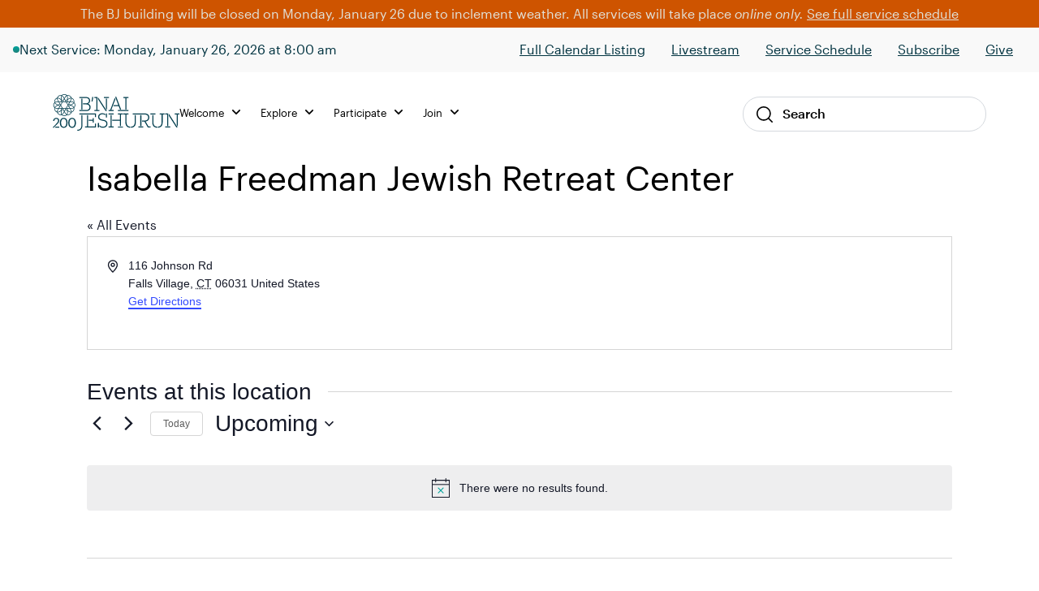

--- FILE ---
content_type: application/javascript; charset=UTF-8
request_url: https://bj.org/wp-content/uploads/hummingbird-assets/91a557fe075db2143e8318ea2a6205dd.js
body_size: 10746
content:
/**handles:tribe-query-string**/
(()=>{var r={9478:(e,t,r)=>{var o,o=function(){return function r(o,n,i){function a(t,e){if(!n[t]){if(!o[t]){if(l)return l(t,!0);let e=new Error("Cannot find module '"+t+"'");throw e.code="MODULE_NOT_FOUND",e}let e=n[t]={exports:{}};o[t][0].call(e.exports,function(e){return a(o[t][1][e]||e)},e,e.exports,r,o,n,i)}return n[t].exports}for(var l=void 0,e=0;e<i.length;e++)a(i[e]);return a}({1:[function(e,t,r){let o=String.prototype.replace,n=/%20/g,i="RFC3986";t.exports={default:i,formatters:{RFC1738:e=>o.call(e,n,"+"),RFC3986:e=>String(e)},RFC1738:"RFC1738",RFC3986:i}},{}],2:[function(e,t,r){var o=e(4),n=e(3),e=e(1);t.exports={formats:e,parse:n,stringify:o}},{1:1,3:3,4:4}],3:[function(e,t,r){let u=e(5),m=Object.prototype.hasOwnProperty,s=Array.isArray,d={allowDots:!1,allowEmptyArrays:!1,allowPrototypes:!1,allowSparse:!1,arrayLimit:20,charset:"utf-8",charsetSentinel:!1,comma:!1,decodeDotInKeys:!1,decoder:u.decode,delimiter:"&",depth:5,duplicates:"combine",ignoreQueryPrefix:!1,interpretNumericEntities:!1,parameterLimit:1e3,parseArrays:!0,plainObjects:!1,strictNullHandling:!1},b=function(e){return e.replace(/&#(\d+);/g,function(e,t){return String.fromCharCode(parseInt(t,10))})},h=function(e,t){return e&&"string"==typeof e&&t.comma&&-1<e.indexOf(",")?e.split(","):e},p=function(i,a,l,p){if(i){let t=l.allowDots?i.replace(/\.([^.[]+)/g,"[$1]"):i,r=/(\[[^[\]]*])/g,o=0<l.depth&&/(\[[^[\]]*])/.exec(t),e=o?t.slice(0,o.index):t,n=[];if(e){if(!l.plainObjects&&m.call(Object.prototype,e)&&!l.allowPrototypes)return;n.push(e)}for(let e=0;0<l.depth&&null!==(o=r.exec(t))&&e<l.depth;){if(e+=1,!l.plainObjects&&m.call(Object.prototype,o[1].slice(1,-1))&&!l.allowPrototypes)return;n.push(o[1])}o&&n.push("["+t.slice(o.index)+"]");for(var c=n,f=a,y=l,u=p,s=u?f:h(f,y),d=c.length-1;0<=d;--d){var b,g=c[d];if("[]"===g&&y.parseArrays)b=y.allowEmptyArrays&&""===s?[]:[].concat(s);else{b=y.plainObjects?Object.create(null):{};let e="["===g.charAt(0)&&"]"===g.charAt(g.length-1)?g.slice(1,-1):g,t=y.decodeDotInKeys?e.replace(/%2E/g,"."):e,r=parseInt(t,10);y.parseArrays||""!==t?!isNaN(r)&&g!==t&&String(r)===t&&0<=r&&y.parseArrays&&r<=y.arrayLimit?(b=[])[r]=s:"__proto__"!==t&&(b[t]=s):b={0:s}}s=b}return s}};t.exports=function(r,e){var o=(e=>{if(!e)return d;if(void 0!==e.allowEmptyArrays&&"boolean"!=typeof e.allowEmptyArrays)throw new TypeError("`allowEmptyArrays` option can only be `true` or `false`, when provided");if(void 0!==e.decodeDotInKeys&&"boolean"!=typeof e.decodeDotInKeys)throw new TypeError("`decodeDotInKeys` option can only be `true` or `false`, when provided");if(null!=e.decoder&&"function"!=typeof e.decoder)throw new TypeError("Decoder has to be a function.");if(void 0!==e.charset&&"utf-8"!==e.charset&&"iso-8859-1"!==e.charset)throw new TypeError("The charset option must be either utf-8, iso-8859-1, or undefined");var t=(void 0===e.charset?d:e).charset,r=(void 0===e.duplicates?d:e).duplicates;if("combine"!==r&&"first"!==r&&"last"!==r)throw new TypeError("The duplicates option must be either combine, first, or last");return{allowDots:void 0===e.allowDots?!0===e.decodeDotInKeys||d.allowDots:!!e.allowDots,allowEmptyArrays:"boolean"==typeof e.allowEmptyArrays?!!e.allowEmptyArrays:d.allowEmptyArrays,allowPrototypes:("boolean"==typeof e.allowPrototypes?e:d).allowPrototypes,allowSparse:("boolean"==typeof e.allowSparse?e:d).allowSparse,arrayLimit:("number"==typeof e.arrayLimit?e:d).arrayLimit,charset:t,charsetSentinel:("boolean"==typeof e.charsetSentinel?e:d).charsetSentinel,comma:("boolean"==typeof e.comma?e:d).comma,decodeDotInKeys:("boolean"==typeof e.decodeDotInKeys?e:d).decodeDotInKeys,decoder:("function"==typeof e.decoder?e:d).decoder,delimiter:("string"==typeof e.delimiter||u.isRegExp(e.delimiter)?e:d).delimiter,depth:"number"==typeof e.depth||!1===e.depth?+e.depth:d.depth,duplicates:r,ignoreQueryPrefix:!0===e.ignoreQueryPrefix,interpretNumericEntities:("boolean"==typeof e.interpretNumericEntities?e:d).interpretNumericEntities,parameterLimit:("number"==typeof e.parameterLimit?e:d).parameterLimit,parseArrays:!1!==e.parseArrays,plainObjects:("boolean"==typeof e.plainObjects?e:d).plainObjects,strictNullHandling:("boolean"==typeof e.strictNullHandling?e:d).strictNullHandling}})(e);if(""===r||null==r)return o.plainObjects?Object.create(null):{};for(var n="string"==typeof r?((e,t)=>{let r,o={__proto__:null},n=t.ignoreQueryPrefix?e.replace(/^\?/,""):e,i=t.parameterLimit===1/0?void 0:t.parameterLimit,a=n.split(t.delimiter,i),l=-1,p=t.charset;if(t.charsetSentinel)for(r=0;r<a.length;++r)0===a[r].indexOf("utf8=")&&("utf8=%E2%9C%93"===a[r]?p="utf-8":"utf8=%26%2310003%3B"===a[r]&&(p="iso-8859-1"),l=r,r=a.length);for(r=0;r<a.length;++r)if(r!==l){var c,f,y=a[r],f=y.indexOf("]="),f=-1===f?y.indexOf("="):f+1,f=-1===f?(c=t.decoder(y,d.decoder,p,"key"),t.strictNullHandling?null:""):(c=t.decoder(y.slice(0,f),d.decoder,p,"key"),u.maybeMap(h(y.slice(f+1),t),function(e){return t.decoder(e,d.decoder,p,"value")}));f&&t.interpretNumericEntities&&"iso-8859-1"===p&&(f=b(f)),-1<y.indexOf("[]=")&&(f=s(f)?[f]:f);let e=m.call(o,c);e&&"combine"===t.duplicates?o[c]=u.combine(o[c],f):e&&"last"!==t.duplicates||(o[c]=f)}return o})(r,o):r,i=o.plainObjects?Object.create(null):{},a=Object.keys(n),l=0;l<a.length;++l){let e=a[l],t=p(e,n[e],o,"string"==typeof r);i=u.merge(i,t,o)}return!0===o.allowSparse?i:u.compact(i)}},{5:5}],4:[function(e,t,r){let I=e(29),n=e(5),f=e(1),y=Object.prototype.hasOwnProperty,u={brackets:function(e){return e+"[]"},comma:"comma",indices:function(e,t){return e+"["+t+"]"},repeat:function(e){return e}},F=Array.isArray,o=Array.prototype.push,R=function(e,t){o.apply(e,F(t)?t:[t])},i=Date.prototype.toISOString,a=f.default,D={addQueryPrefix:!1,allowDots:!1,allowEmptyArrays:!1,arrayFormat:"indices",charset:"utf-8",charsetSentinel:!1,delimiter:"&",encode:!0,encodeDotInKeys:!1,encoder:n.encode,encodeValuesOnly:!1,format:a,formatter:f.formatters[a],indices:!1,serializeDate:function(e){return i.call(e)},skipNulls:!1,strictNullHandling:!1},k={},s=function i(a,e,l,p,c,f,y,u,s,d,b,g,m,h,w,S,A,v){for(var j=a,t=v,O=0,r=!1,o;void 0!==(t=t.get(k))&&!r;){let e=t.get(a);if(O+=1,void 0!==e){if(e===O)throw new RangeError("Cyclic object value");r=!0}void 0===t.get(k)&&(O=0)}if("function"==typeof d?j=d(e,j):j instanceof Date?j=m(j):"comma"===l&&F(j)&&(j=n.maybeMap(j,function(e){return e instanceof Date?m(e):e})),null===j){if(f)return s&&!S?s(e,D.encoder,A,"key",h):e;j=""}if("string"==typeof(o=j)||"number"==typeof o||"boolean"==typeof o||"symbol"==typeof o||"bigint"==typeof o||n.isBuffer(j))return s?[w(S?e:s(e,D.encoder,A,"key",h))+"="+w(s(j,D.encoder,A,"value",h))]:[w(e)+"="+w(String(j))];let x,E=[];if(void 0!==j){if("comma"===l&&F(j))S&&s&&(j=n.maybeMap(j,s)),x=[{value:0<j.length?j.join(",")||null:void 0}];else if(F(d))x=d;else{let e=Object.keys(j);x=b?e.sort(b):e}var o=u?e.replace(/\./g,"%2E"):e,P=p&&F(j)&&1===j.length?o+"[]":o;if(c&&F(j)&&0===j.length)return P+"[]";for(let e=0;e<x.length;++e){let o=x[e],n="object"==typeof o&&void 0!==o.value?o.value:j[o];if(!y||null!==n){let e=g&&u?o.replace(/\./g,"%2E"):o,t=F(j)?"function"==typeof l?l(P,e):P:P+(g?"."+e:"["+e+"]"),r=(v.set(a,O),I());r.set(k,v),R(E,i(n,t,l,p,c,f,y,u,"comma"===l&&S&&F(j)?null:s,d,b,g,m,h,w,S,A,r))}}}return E};t.exports=function(e,t){let o,n=e,i=(e=>{if(!e)return D;if(void 0!==e.allowEmptyArrays&&"boolean"!=typeof e.allowEmptyArrays)throw new TypeError("`allowEmptyArrays` option can only be `true` or `false`, when provided");if(void 0!==e.encodeDotInKeys&&"boolean"!=typeof e.encodeDotInKeys)throw new TypeError("`encodeDotInKeys` option can only be `true` or `false`, when provided");if(null!=e.encoder&&"function"!=typeof e.encoder)throw new TypeError("Encoder has to be a function.");var t=e.charset||D.charset;if(void 0!==e.charset&&"utf-8"!==e.charset&&"iso-8859-1"!==e.charset)throw new TypeError("The charset option must be either utf-8, iso-8859-1, or undefined");let r=f.default;if(void 0!==e.format){if(!y.call(f.formatters,e.format))throw new TypeError("Unknown format option provided.");r=e.format}let o,n=f.formatters[r],i=D.filter;if("function"!=typeof e.filter&&!F(e.filter)||(i=e.filter),o=e.arrayFormat in u?e.arrayFormat:"indices"in e?e.indices?"indices":"repeat":D.arrayFormat,"commaRoundTrip"in e&&"boolean"!=typeof e.commaRoundTrip)throw new TypeError("`commaRoundTrip` must be a boolean, or absent");var a=void 0===e.allowDots?!0===e.encodeDotInKeys||D.allowDots:!!e.allowDots;return{addQueryPrefix:("boolean"==typeof e.addQueryPrefix?e:D).addQueryPrefix,allowDots:a,allowEmptyArrays:"boolean"==typeof e.allowEmptyArrays?!!e.allowEmptyArrays:D.allowEmptyArrays,arrayFormat:o,charset:t,charsetSentinel:("boolean"==typeof e.charsetSentinel?e:D).charsetSentinel,commaRoundTrip:e.commaRoundTrip,delimiter:(void 0===e.delimiter?D:e).delimiter,encode:("boolean"==typeof e.encode?e:D).encode,encodeDotInKeys:("boolean"==typeof e.encodeDotInKeys?e:D).encodeDotInKeys,encoder:("function"==typeof e.encoder?e:D).encoder,encodeValuesOnly:("boolean"==typeof e.encodeValuesOnly?e:D).encodeValuesOnly,filter:i,format:r,formatter:n,serializeDate:("function"==typeof e.serializeDate?e:D).serializeDate,skipNulls:("boolean"==typeof e.skipNulls?e:D).skipNulls,sort:"function"==typeof e.sort?e.sort:null,strictNullHandling:("boolean"==typeof e.strictNullHandling?e:D).strictNullHandling}})(t);"function"==typeof i.filter?n=(0,i.filter)("",n):F(i.filter)&&(o=i.filter);var a=[];if("object"!=typeof n||null===n)return"";var l=u[i.arrayFormat],p="comma"===l&&i.commaRoundTrip;o=o||Object.keys(n),i.sort&&o.sort(i.sort);for(let t=I(),r=0;r<o.length;++r){let e=o[r];i.skipNulls&&null===n[e]||R(a,s(n[e],e,l,p,i.allowEmptyArrays,i.strictNullHandling,i.skipNulls,i.encodeDotInKeys,i.encode?i.encoder:null,i.filter,i.sort,i.allowDots,i.serializeDate,i.format,i.formatter,i.encodeValuesOnly,i.charset,t))}let r=a.join(i.delimiter),c=!0===i.addQueryPrefix?"?":"";return i.charsetSentinel&&("iso-8859-1"===i.charset?c+="utf8=%26%2310003%3B&":c+="utf8=%E2%9C%93&"),0<r.length?c+r:""}},{1:1,29:29,5:5}],5:[function(e,t,r){let u=e(1),l=Object.prototype.hasOwnProperty,c=Array.isArray,s=(()=>{for(var e=[],t=0;t<256;++t)e.push("%"+((t<16?"0":"")+t.toString(16)).toUpperCase());return e})(),d=1024;t.exports={combine:function(e,t){return[].concat(e,t)},compact:function(e){for(var i=[{obj:{o:e},prop:"o"}],a=[],t=0;t<i.length;++t)for(let e=i[t],r=e.obj[e.prop],o=Object.keys(r),n=0;n<o.length;++n){let e=o[n],t=r[e];"object"==typeof t&&null!==t&&-1===a.indexOf(t)&&(i.push({obj:r,prop:e}),a.push(t))}for(var r=i;1<r.length;){var o=r.pop(),n=o.obj[o.prop];if(c(n)){for(var l=[],p=0;p<n.length;++p)void 0!==n[p]&&l.push(n[p]);o.obj[o.prop]=l}}return e},decode:function(e,t,r){var o=e.replace(/\+/g," ");if("iso-8859-1"===r)return o.replace(/%[0-9a-f]{2}/gi,unescape);try{return decodeURIComponent(o)}catch(e){return o}},encode:function(e,t,r,o,n){if(0===e.length)return e;let i=e;if("symbol"==typeof e?i=Symbol.prototype.toString.call(e):"string"!=typeof e&&(i=String(e)),"iso-8859-1"===r)return escape(i).replace(/%u[0-9a-f]{4}/gi,function(e){return"%26%23"+parseInt(e.slice(2),16)+"%3B"});for(var a="",l=0;l<i.length;l+=d){for(var p=i.length>=d?i.slice(l,l+d):i,c=[],f=0;f<p.length;++f){var y=p.charCodeAt(f);45===y||46===y||95===y||126===y||48<=y&&y<=57||65<=y&&y<=90||97<=y&&y<=122||n===u.RFC1738&&(40===y||41===y)?c[c.length]=p.charAt(f):y<128?c[c.length]=s[y]:y<2048?c[c.length]=s[192|y>>6]+s[128|63&y]:y<55296||57344<=y?c[c.length]=s[224|y>>12]+s[128|y>>6&63]+s[128|63&y]:(f+=1,y=65536+((1023&y)<<10|1023&p.charCodeAt(f)),c[c.length]=s[240|y>>18]+s[128|y>>12&63]+s[128|y>>6&63]+s[128|63&y])}a+=c.join("")}return a},isBuffer:function(e){return!(!e||"object"!=typeof e||!(e.constructor&&e.constructor.isBuffer&&e.constructor.isBuffer(e)))},isRegExp:function(e){return"[object RegExp]"===Object.prototype.toString.call(e)},maybeMap:function(e,t){if(c(e)){for(var r=[],o=0;o<e.length;o+=1)r.push(t(e[o]));return r}return t(e)},merge:function o(n,i,a){if(!i)return n;if("object"!=typeof i){if(c(n))n.push(i);else{if(!n||"object"!=typeof n)return[n,i];(a&&(a.plainObjects||a.allowPrototypes)||!l.call(Object.prototype,i))&&(n[i]=!0)}return n}if(!n||"object"!=typeof n)return[n].concat(i);let e=n;return c(n)&&!c(i)&&(e=((e,t)=>{for(var r=t&&t.plainObjects?Object.create(null):{},o=0;o<e.length;++o)void 0!==e[o]&&(r[o]=e[o]);return r})(n,a)),c(n)&&c(i)?(i.forEach(function(t,r){if(l.call(n,r)){let e=n[r];e&&"object"==typeof e&&t&&"object"==typeof t?n[r]=o(e,t,a):n.push(t)}else n[r]=t}),n):Object.keys(i).reduce(function(e,t){var r=i[t];return l.call(e,t)?e[t]=o(e[t],r,a):e[t]=r,e},e)}}},{1:1}],29:[function(e,t,r){let o=e(20),n=e(7),l=e(27),p=e(16),c=o("%WeakMap%",!0),f=o("%Map%",!0),y=n("WeakMap.prototype.get",!0),u=n("WeakMap.prototype.set",!0),s=n("WeakMap.prototype.has",!0),d=n("Map.prototype.get",!0),b=n("Map.prototype.set",!0),g=n("Map.prototype.has",!0),m=function(e,t){for(var r,o=e;null!==(r=o.next);o=r)if(r.key===t)return o.next=r.next,r.next=e.next,e.next=r};t.exports=function(){var n,i,a,t={assert(e){if(!t.has(e))throw new p("Side channel does not contain "+l(e))},get(e){if(c&&e&&("object"==typeof e||"function"==typeof e)){if(n)return y(n,e)}else if(f){if(i)return d(i,e)}else if(a)return t=a,e=e,(t=m(t,e))&&t.value;var t,e},has(e){if(c&&e&&("object"==typeof e||"function"==typeof e)){if(n)return s(n,e)}else if(f){if(i)return g(i,e)}else if(a)return t=a,e=e,!!m(t,e);var t,e;return!1},set(e,t){var r,e,t,o;c&&e&&("object"==typeof e||"function"==typeof e)?(n=n||new c,u(n,e,t)):f?(i=i||new f,b(i,e,t)):(r=a=a||{key:{},next:null},e=e,t=t,(o=m(r,e))?o.value=t:r.next={key:e,next:r.next,value:t})}};return t}},{16:16,20:20,27:27,7:7}],6:[function(e,t,r){},{}],7:[function(e,t,r){let o=e(20),n=e(8),i=n(o("String.prototype.indexOf"));t.exports=function(e,t){var t=o(e,!!t);return"function"==typeof t&&-1<i(e,".prototype.")?n(t):t}},{20:20,8:8}],20:[function(t,e,r){let o,n=t(12),i=t(11),a=t(13),l=t(14),u=t(15),s=t(16),p=t(17),c=Function,f=function(e){try{return c('"use strict"; return ('+e+").constructor;")()}catch(e){}},d=Object.getOwnPropertyDescriptor;if(d)try{d({},"")}catch(t){d=null}let y=function(){throw new s},b=d?function(){try{return y}catch(e){try{return d(arguments,"callee").get}catch(e){return y}}}():y,g=t(24)(),m=t(23)(),h=Object.getPrototypeOf||(m?function(e){return e.__proto__}:null),w={},S="undefined"!=typeof Uint8Array&&h?h(Uint8Array):o,A={__proto__:null,"%AggregateError%":"undefined"==typeof AggregateError?o:AggregateError,"%Array%":Array,"%ArrayBuffer%":"undefined"==typeof ArrayBuffer?o:ArrayBuffer,"%ArrayIteratorPrototype%":g&&h?h([][Symbol.iterator]()):o,"%AsyncFromSyncIteratorPrototype%":o,"%AsyncFunction%":w,"%AsyncGenerator%":w,"%AsyncGeneratorFunction%":w,"%AsyncIteratorPrototype%":w,"%Atomics%":"undefined"==typeof Atomics?o:Atomics,"%BigInt%":"undefined"==typeof BigInt?o:BigInt,"%BigInt64Array%":"undefined"==typeof BigInt64Array?o:BigInt64Array,"%BigUint64Array%":"undefined"==typeof BigUint64Array?o:BigUint64Array,"%Boolean%":Boolean,"%DataView%":"undefined"==typeof DataView?o:DataView,"%Date%":Date,"%decodeURI%":decodeURI,"%decodeURIComponent%":decodeURIComponent,"%encodeURI%":encodeURI,"%encodeURIComponent%":encodeURIComponent,"%Error%":n,"%eval%":eval,"%EvalError%":i,"%Float32Array%":"undefined"==typeof Float32Array?o:Float32Array,"%Float64Array%":"undefined"==typeof Float64Array?o:Float64Array,"%FinalizationRegistry%":"undefined"==typeof FinalizationRegistry?o:FinalizationRegistry,"%Function%":c,"%GeneratorFunction%":w,"%Int8Array%":"undefined"==typeof Int8Array?o:Int8Array,"%Int16Array%":"undefined"==typeof Int16Array?o:Int16Array,"%Int32Array%":"undefined"==typeof Int32Array?o:Int32Array,"%isFinite%":isFinite,"%isNaN%":isNaN,"%IteratorPrototype%":g&&h?h(h([][Symbol.iterator]())):o,"%JSON%":"object"==typeof JSON?JSON:o,"%Map%":"undefined"==typeof Map?o:Map,"%MapIteratorPrototype%":"undefined"!=typeof Map&&g&&h?h((new Map)[Symbol.iterator]()):o,"%Math%":Math,"%Number%":Number,"%Object%":Object,"%parseFloat%":parseFloat,"%parseInt%":parseInt,"%Promise%":"undefined"==typeof Promise?o:Promise,"%Proxy%":"undefined"==typeof Proxy?o:Proxy,"%RangeError%":a,"%ReferenceError%":l,"%Reflect%":"undefined"==typeof Reflect?o:Reflect,"%RegExp%":RegExp,"%Set%":"undefined"==typeof Set?o:Set,"%SetIteratorPrototype%":"undefined"!=typeof Set&&g&&h?h((new Set)[Symbol.iterator]()):o,"%SharedArrayBuffer%":"undefined"==typeof SharedArrayBuffer?o:SharedArrayBuffer,"%String%":String,"%StringIteratorPrototype%":g&&h?h(""[Symbol.iterator]()):o,"%Symbol%":g?Symbol:o,"%SyntaxError%":u,"%ThrowTypeError%":b,"%TypedArray%":S,"%TypeError%":s,"%Uint8Array%":"undefined"==typeof Uint8Array?o:Uint8Array,"%Uint8ClampedArray%":"undefined"==typeof Uint8ClampedArray?o:Uint8ClampedArray,"%Uint16Array%":"undefined"==typeof Uint16Array?o:Uint16Array,"%Uint32Array%":"undefined"==typeof Uint32Array?o:Uint32Array,"%URIError%":p,"%WeakMap%":"undefined"==typeof WeakMap?o:WeakMap,"%WeakRef%":"undefined"==typeof WeakRef?o:WeakRef,"%WeakSet%":"undefined"==typeof WeakSet?o:WeakSet};if(h)try{null.error}catch(t){let e=h(h(t));A["%Error.prototype%"]=e}let v=function t(e){let r;if("%AsyncFunction%"===e)r=f("async function () {}");else if("%GeneratorFunction%"===e)r=f("function* () {}");else if("%AsyncGeneratorFunction%"===e)r=f("async function* () {}");else if("%AsyncGenerator%"===e){let e=t("%AsyncGeneratorFunction%");e&&(r=e.prototype)}else if("%AsyncIteratorPrototype%"===e){let e=t("%AsyncGenerator%");e&&h&&(r=h(e.prototype))}return A[e]=r},j={__proto__:null,"%ArrayBufferPrototype%":["ArrayBuffer","prototype"],"%ArrayPrototype%":["Array","prototype"],"%ArrayProto_entries%":["Array","prototype","entries"],"%ArrayProto_forEach%":["Array","prototype","forEach"],"%ArrayProto_keys%":["Array","prototype","keys"],"%ArrayProto_values%":["Array","prototype","values"],"%AsyncFunctionPrototype%":["AsyncFunction","prototype"],"%AsyncGenerator%":["AsyncGeneratorFunction","prototype"],"%AsyncGeneratorPrototype%":["AsyncGeneratorFunction","prototype","prototype"],"%BooleanPrototype%":["Boolean","prototype"],"%DataViewPrototype%":["DataView","prototype"],"%DatePrototype%":["Date","prototype"],"%ErrorPrototype%":["Error","prototype"],"%EvalErrorPrototype%":["EvalError","prototype"],"%Float32ArrayPrototype%":["Float32Array","prototype"],"%Float64ArrayPrototype%":["Float64Array","prototype"],"%FunctionPrototype%":["Function","prototype"],"%Generator%":["GeneratorFunction","prototype"],"%GeneratorPrototype%":["GeneratorFunction","prototype","prototype"],"%Int8ArrayPrototype%":["Int8Array","prototype"],"%Int16ArrayPrototype%":["Int16Array","prototype"],"%Int32ArrayPrototype%":["Int32Array","prototype"],"%JSONParse%":["JSON","parse"],"%JSONStringify%":["JSON","stringify"],"%MapPrototype%":["Map","prototype"],"%NumberPrototype%":["Number","prototype"],"%ObjectPrototype%":["Object","prototype"],"%ObjProto_toString%":["Object","prototype","toString"],"%ObjProto_valueOf%":["Object","prototype","valueOf"],"%PromisePrototype%":["Promise","prototype"],"%PromiseProto_then%":["Promise","prototype","then"],"%Promise_all%":["Promise","all"],"%Promise_reject%":["Promise","reject"],"%Promise_resolve%":["Promise","resolve"],"%RangeErrorPrototype%":["RangeError","prototype"],"%ReferenceErrorPrototype%":["ReferenceError","prototype"],"%RegExpPrototype%":["RegExp","prototype"],"%SetPrototype%":["Set","prototype"],"%SharedArrayBufferPrototype%":["SharedArrayBuffer","prototype"],"%StringPrototype%":["String","prototype"],"%SymbolPrototype%":["Symbol","prototype"],"%SyntaxErrorPrototype%":["SyntaxError","prototype"],"%TypedArrayPrototype%":["TypedArray","prototype"],"%TypeErrorPrototype%":["TypeError","prototype"],"%Uint8ArrayPrototype%":["Uint8Array","prototype"],"%Uint8ClampedArrayPrototype%":["Uint8ClampedArray","prototype"],"%Uint16ArrayPrototype%":["Uint16Array","prototype"],"%Uint32ArrayPrototype%":["Uint32Array","prototype"],"%URIErrorPrototype%":["URIError","prototype"],"%WeakMapPrototype%":["WeakMap","prototype"],"%WeakSetPrototype%":["WeakSet","prototype"]},O=t(19),x=t(26),E=O.call(Function.call,Array.prototype.concat),P=O.call(Function.apply,Array.prototype.splice),I=O.call(Function.call,String.prototype.replace),F=O.call(Function.call,String.prototype.slice),R=O.call(Function.call,RegExp.prototype.exec),D=/[^%.[\]]+|\[(?:(-?\d+(?:\.\d+)?)|(["'])((?:(?!\2)[^\\]|\\.)*?)\2)\]|(?=(?:\.|\[\])(?:\.|\[\]|%$))/g,k=/\\(\\)?/g,_=function(t,r){let o,n=t;if(x(j,n)&&(n="%"+(o=j[n])[0]+"%"),x(A,n)){let e=A[n];if(void 0!==(e=e===w?v(n):e)||r)return{alias:o,name:n,value:e};throw new s("intrinsic "+t+" exists, but is not available. Please file an issue!")}throw new u("intrinsic "+t+" does not exist!")};e.exports=function(r,o){if("string"!=typeof r||0===r.length)throw new s("intrinsic name must be a non-empty string");if(1<arguments.length&&"boolean"!=typeof o)throw new s('"allowMissing" argument must be a boolean');if(null===R(/^%?[^%]*%?$/,r))throw new u("`%` may not be present anywhere but at the beginning and end of the intrinsic name");let n=(e=>{var t=F(e,0,1),r=F(e,-1);if("%"===t&&"%"!==r)throw new u("invalid intrinsic syntax, expected closing `%`");if("%"===r&&"%"!==t)throw new u("invalid intrinsic syntax, expected opening `%`");let n=[];return I(e,D,function(e,t,r,o){n[n.length]=r?I(o,k,"$1"):t||e}),n})(r),i=0<n.length?n[0]:"",e=_("%"+i+"%",o),a=e.name,l=e.value,p=!1,t=e.alias;t&&(i=t[0],P(n,E([0,1],t)));for(let e=1,t=!0;e<n.length;e+=1){var c=n[e],f=F(c,0,1),y=F(c,-1);if(('"'===f||"'"===f||"`"===f||'"'===y||"'"===y||"`"===y)&&f!==y)throw new u("property names with quotes must have matching quotes");if("constructor"!==c&&t||(p=!0),x(A,a="%"+(i+="."+c)+"%"))l=A[a];else if(null!=l){if(!(c in l)){if(o)return;throw new s("base intrinsic for "+r+" exists, but the property is not available.")}if(d&&e+1>=n.length){let e=d(l,c);l=(t=!!e)&&"get"in e&&!("originalValue"in e.get)?e.get:l[c]}else t=x(l,c),l=l[c];t&&!p&&(A[a]=l)}}return l}},{11:11,12:12,13:13,14:14,15:15,16:16,17:17,19:19,23:23,24:24,26:26}],8:[function(e,t,r){let o=e(19),n=e(20),i=e(28),a=e(16),l=n("%Function.prototype.apply%"),p=n("%Function.prototype.call%"),c=n("%Reflect.apply%",!0)||o.call(p,l),f=e(10),y=n("%Math.max%");t.exports=function(e){if("function"!=typeof e)throw new a("a function is required");var t=c(o,p,arguments);return i(t,1+y(0,e.length-(arguments.length-1)),!0)};var e=function(){return c(o,l,arguments)};f?f(t.exports,"apply",{value:e}):t.exports.apply=e},{10:10,16:16,19:19,20:20,28:28}],16:[function(e,t,r){t.exports=TypeError},{}],19:[function(e,t,r){var e=e(18);t.exports=Function.prototype.bind||e},{18:18}],10:[function(e,t,r){let o=e(20)("%Object.defineProperty%",!0)||!1;if(o)try{o({},"a",{value:1})}catch(e){o=!1}t.exports=o},{20:20}],28:[function(e,t,r){let o=e(20),i=e(9),a=e(22)(),l=e(21),p=e(16),c=o("%Math.floor%");t.exports=function(t,e){if("function"!=typeof t)throw new p("`fn` is not a function");if("number"!=typeof e||e<0||4294967295<e||c(e)!==e)throw new p("`length` must be a positive 32-bit integer");let r=2<arguments.length&&!!arguments[2],o=!0,n=!0;if("length"in t&&l){let e=l(t,"length");e&&!e.configurable&&(o=!1),e&&!e.writable&&(n=!1)}return!o&&!n&&r||(a?i(t,"length",e,!0,!0):i(t,"length",e)),t}},{16:16,20:20,21:21,22:22,9:9}],9:[function(e,t,r){let p=e(10),c=e(15),f=e(16),y=e(21);t.exports=function(e,t,r){if(!e||"object"!=typeof e&&"function"!=typeof e)throw new f("`obj` must be an object or a function`");if("string"!=typeof t&&"symbol"!=typeof t)throw new f("`property` must be a string or a symbol`");if(3<arguments.length&&"boolean"!=typeof arguments[3]&&null!==arguments[3])throw new f("`nonEnumerable`, if provided, must be a boolean or null");if(4<arguments.length&&"boolean"!=typeof arguments[4]&&null!==arguments[4])throw new f("`nonWritable`, if provided, must be a boolean or null");if(5<arguments.length&&"boolean"!=typeof arguments[5]&&null!==arguments[5])throw new f("`nonConfigurable`, if provided, must be a boolean or null");if(6<arguments.length&&"boolean"!=typeof arguments[6])throw new f("`loose`, if provided, must be a boolean");var o=3<arguments.length?arguments[3]:null,n=4<arguments.length?arguments[4]:null,i=5<arguments.length?arguments[5]:null,a=6<arguments.length&&arguments[6],l=!!y&&y(e,t);if(p)p(e,t,{configurable:null===i&&l?l.configurable:!i,enumerable:null===o&&l?l.enumerable:!o,value:r,writable:null===n&&l?l.writable:!n});else{if(!a&&(o||n||i))throw new c("This environment does not support defining a property as non-configurable, non-writable, or non-enumerable.");e[t]=r}}},{10:10,15:15,16:16,21:21}],15:[function(e,t,r){t.exports=SyntaxError},{}],21:[function(e,t,r){let o=e(20)("%Object.getOwnPropertyDescriptor%",!0);if(o)try{o([],"length")}catch(e){o=null}t.exports=o},{20:20}],11:[function(e,t,r){t.exports=EvalError},{}],12:[function(e,t,r){t.exports=Error},{}],13:[function(e,t,r){t.exports=RangeError},{}],14:[function(e,t,r){t.exports=ReferenceError},{}],17:[function(e,t,r){t.exports=URIError},{}],18:[function(e,t,r){let l=Object.prototype.toString,p=Math.max,c=function(t,r){for(var o=[],e=0;e<t.length;e+=1)o[e]=t[e];for(let e=0;e<r.length;e+=1)o[e+t.length]=r[e];return o};t.exports=function(e){let t=this;if("function"!=typeof t||"[object Function]"!==l.apply(t))throw new TypeError("Function.prototype.bind called on incompatible "+t);for(var r,o=(e=>{for(var t=[],r=1,o=0;r<e.length;r+=1,o+=1)t[o]=e[r];return t})(arguments),n=p(0,t.length-o.length),i=[],a=0;a<n;a++)i[a]="$"+a;if(r=Function("binder","return function ("+(e=>{for(var t="",r=0;r<e.length;r+=1)t+=e[r],r+1<e.length&&(t+=",");return t})(i)+"){ return binder.apply(this,arguments); }")(function(){if(this instanceof r){let e=t.apply(this,c(o,arguments));return Object(e)===e?e:this}return t.apply(e,c(o,arguments))}),t.prototype){let e=function(){};e.prototype=t.prototype,r.prototype=new e,e.prototype=null}return r}},{}],23:[function(e,t,r){let o={__proto__:null,foo:{}},n=Object;t.exports=function(){return{__proto__:o}.foo===o.foo&&!(o instanceof n)}},{}],26:[function(e,t,r){var o=Function.prototype.call,n=Object.prototype.hasOwnProperty,e=e(19);t.exports=e.call(o,n)},{19:19}],24:[function(e,t,r){let o="undefined"!=typeof Symbol&&Symbol,n=e(25);t.exports=function(){return"function"==typeof o&&"function"==typeof Symbol&&"symbol"==typeof o("foo")&&"symbol"==typeof Symbol("bar")&&n()}},{25:25}],22:[function(e,t,r){let o=e(10),n=function(){return!!o};n.hasArrayLengthDefineBug=function(){if(!o)return null;try{return 1!==o([],"length",{value:1}).length}catch(e){return!0}},t.exports=n},{10:10}],25:[function(e,t,r){t.exports=function(){if("function"!=typeof Symbol||"function"!=typeof Object.getOwnPropertySymbols)return!1;if("symbol"!=typeof Symbol.iterator){let t={},r=Symbol("test"),e=Object(r);if("string"==typeof r)return!1;if("[object Symbol]"!==Object.prototype.toString.call(r))return!1;if("[object Symbol]"!==Object.prototype.toString.call(e))return!1;for(r in t[r]=42,t)return!1;if("function"==typeof Object.keys&&0!==Object.keys(t).length)return!1;if("function"==typeof Object.getOwnPropertyNames&&0!==Object.getOwnPropertyNames(t).length)return!1;var o=Object.getOwnPropertySymbols(t);if(1!==o.length||o[0]!==r)return!1;if(!Object.prototype.propertyIsEnumerable.call(t,r))return!1;if("function"==typeof Object.getOwnPropertyDescriptor){let e=Object.getOwnPropertyDescriptor(t,r);if(42!==e.value||!0!==e.enumerable)return!1}}return!0}},{}],27:[function(u,s,e){!function(Z){!function(){let e="function"==typeof Map&&Map.prototype,t=Object.getOwnPropertyDescriptor&&e?Object.getOwnPropertyDescriptor(Map.prototype,"size"):null,d=e&&t&&"function"==typeof t.get?t.get:null,b=e&&Map.prototype.forEach,r="function"==typeof Set&&Set.prototype,o=Object.getOwnPropertyDescriptor&&r?Object.getOwnPropertyDescriptor(Set.prototype,"size"):null,g=r&&o&&"function"==typeof o.get?o.get:null,m=r&&Set.prototype.forEach,h="function"==typeof WeakMap&&WeakMap.prototype?WeakMap.prototype.has:null,w="function"==typeof WeakSet&&WeakSet.prototype?WeakSet.prototype.has:null,S="function"==typeof WeakRef&&WeakRef.prototype?WeakRef.prototype.deref:null,K=Boolean.prototype.valueOf,a=Object.prototype.toString,G=Function.prototype.toString,$=String.prototype.match,A=String.prototype.slice,v=String.prototype.replace,c=String.prototype.toUpperCase,j=String.prototype.toLowerCase,l=RegExp.prototype.test,O=Array.prototype.concat,x=Array.prototype.join,q=Array.prototype.slice,i=Math.floor,E="function"==typeof BigInt?BigInt.prototype.valueOf:null,p=Object.getOwnPropertySymbols,P="function"==typeof Symbol&&"symbol"==typeof Symbol.iterator?Symbol.prototype.toString:null,I="function"==typeof Symbol&&"object"==typeof Symbol.iterator,F="function"==typeof Symbol&&Symbol.toStringTag&&(Symbol.toStringTag,1)?Symbol.toStringTag:null,R=Object.prototype.propertyIsEnumerable,D=("function"==typeof Reflect?Reflect:Object).getPrototypeOf||([].__proto__===Array.prototype?function(e){return e.__proto__}:null);function k(e,r){if(e===1/0||e===-1/0||e!=e||e&&-1e3<e&&e<1e3||l.call(/e/,r))return r;var o=/[0-9](?=(?:[0-9]{3})+(?![0-9]))/g;if("number"==typeof e){var n=e<0?-i(-e):i(e);if(n!==e){let e=String(n),t=A.call(r,e.length+1);return v.call(e,o,"$&_")+"."+v.call(v.call(t,/([0-9]{3})/g,"$&_"),/_$/,"")}}return v.call(r,o,"$&_")}let _=u(6),n=_.custom,N=Q(n)?n:null;function H(e,t,r){var r="double"===(r.quoteStyle||t)?'"':"'";return r+e+r}function V(e){return v.call(String(e),/"/g,"&quot;")}function M(e){return!("[object Array]"!==U(e)||F&&"object"==typeof e&&F in e)}function z(e){return!("[object RegExp]"!==U(e)||F&&"object"==typeof e&&F in e)}function Q(e){if(I)return e&&"object"==typeof e&&e instanceof Symbol;if("symbol"==typeof e)return 1;if(e&&"object"==typeof e&&P)try{return P.call(e),1}catch(e){}}s.exports=function o(i,e,n,a){let l=e||{};if(T(l,"quoteStyle")&&"single"!==l.quoteStyle&&"double"!==l.quoteStyle)throw new TypeError('option "quoteStyle" must be "single" or "double"');if(T(l,"maxStringLength")&&("number"==typeof l.maxStringLength?l.maxStringLength<0&&l.maxStringLength!==1/0:null!==l.maxStringLength))throw new TypeError('option "maxStringLength", if provided, must be a positive integer, Infinity, or `null`');var e=!T(l,"customInspect")||l.customInspect;if("boolean"!=typeof e&&"symbol"!==e)throw new TypeError("option \"customInspect\", if provided, must be `true`, `false`, or `'symbol'`");if(T(l,"indent")&&null!==l.indent&&"\t"!==l.indent&&!(parseInt(l.indent,10)===l.indent&&0<l.indent))throw new TypeError('option "indent" must be "\\t", an integer > 0, or `null`');if(T(l,"numericSeparator")&&"boolean"!=typeof l.numericSeparator)throw new TypeError('option "numericSeparator", if provided, must be `true` or `false`');var t=l.numericSeparator;if(void 0===i)return"undefined";if(null===i)return"null";if("boolean"==typeof i)return i?"true":"false";if("string"==typeof i)return X(i,l);if("number"==typeof i){if(0===i)return 0<1/0/i?"0":"-0";let e=String(i);return t?k(i,e):e}if("bigint"==typeof i){let e=String(i)+"n";return t?k(i,e):e}var t=void 0===l.depth?5:l.depth;if(t<=(n=void 0===n?0:n)&&0<t&&"object"==typeof i)return M(i)?"[Array]":"[Object]";var p=((e,t)=>{let r;if("\t"===e.indent)r="\t";else{if(!("number"==typeof e.indent&&0<e.indent))return null;r=x.call(Array(e.indent+1)," ")}return{base:r,prev:x.call(Array(t+1),r)}})(l,n),r,r,c,c,t,e,c;if(void 0===a)a=[];else if(0<=J(a,i))return"[Circular]";function f(t,e,r){if(e&&(a=q.call(a)).push(e),r){let e={depth:l.depth};return T(l,"quoteStyle")&&(e.quoteStyle=l.quoteStyle),o(t,e,n+1,a)}return o(t,l,n+1,a)}if("function"==typeof i&&!z(i)){let e=(r=i).name||((r=$.call(G.call(r),/^function\s*([\w$]+)/))?r[1]:null),t=L(i,f);return"[Function"+(e?": "+e:" (anonymous)")+"]"+(0<t.length?" { "+x.call(t,", ")+" }":"")}if(Q(i)){let e=I?v.call(String(i),/^(Symbol\(.*\))_[^)]*$/,"$1"):P.call(i);return"object"!=typeof i||I?e:B(e)}if((r=i)&&"object"==typeof r&&("undefined"!=typeof HTMLElement&&r instanceof HTMLElement||"string"==typeof r.nodeName&&"function"==typeof r.getAttribute)){for(var y="<"+j.call(String(i.nodeName)),u=i.attributes||[],s=0;s<u.length;s++)y+=" "+u[s].name+"="+H(V(u[s].value),"double",l);return y+=">",i.childNodes&&i.childNodes.length&&(y+="..."),y+"</"+j.call(String(i.nodeName))+">"}if(M(i)){if(0===i.length)return"[]";let e=L(i,f);return p&&!(t=>{for(let e=0;e<t.length;e++)if(0<=J(t[e],"\n"))return;return 1})(e)?"["+C(e,p)+"]":"[ "+x.call(e,", ")+" ]"}if(!("[object Error]"!==U(c=i)||F&&"object"==typeof c&&F in c)){let e=L(i,f);return"cause"in Error.prototype||!("cause"in i)||R.call(i,"cause")?0===e.length?"["+String(i)+"]":"{ ["+String(i)+"] "+x.call(e,", ")+" }":"{ ["+String(i)+"] "+x.call(O.call("[cause]: "+f(i.cause),e),", ")+" }"}if("object"==typeof i&&e){if(N&&"function"==typeof i[N]&&_)return _(i,{depth:t-n});if("symbol"!==e&&"function"==typeof i.inspect)return i.inspect()}if((e=>{if(d&&e&&"object"==typeof e)try{d.call(e);try{g.call(e)}catch(e){return 1}return e instanceof Map}catch(e){}})(i)){let r=[];return b&&b.call(i,function(e,t){r.push(f(t,i,!0)+" => "+f(e,i))}),Y("Map",d.call(i),r,p)}if((e=>{if(g&&e&&"object"==typeof e)try{g.call(e);try{d.call(e)}catch(e){return 1}return e instanceof Set}catch(e){}})(i)){let t=[];return m&&m.call(i,function(e){t.push(f(e,i))}),Y("Set",g.call(i),t,p)}if((e=>{if(h&&e&&"object"==typeof e)try{h.call(e,h);try{w.call(e,w)}catch(e){return 1}return e instanceof WeakMap}catch(e){}})(i))return W("WeakMap");if((e=>{if(w&&e&&"object"==typeof e)try{w.call(e,w);try{h.call(e,h)}catch(e){return 1}return e instanceof WeakSet}catch(e){}})(i))return W("WeakSet");if((e=>{if(S&&e&&"object"==typeof e)try{return S.call(e),1}catch(e){}})(i))return W("WeakRef");if(!("[object Number]"!==U(c=i)||F&&"object"==typeof c&&F in c))return B(f(Number(i)));if((e=>{if(e&&"object"==typeof e&&E)try{return E.call(e),1}catch(e){}})(i))return B(f(E.call(i)));if(!("[object Boolean]"!==U(t=i)||F&&"object"==typeof t&&F in t))return B(K.call(i));if(!("[object String]"!==U(e=i)||F&&"object"==typeof e&&F in e))return B(f(String(i)));if("undefined"!=typeof window&&i===window)return"{ [object Window] }";if(i===Z)return"{ [object globalThis] }";if(!("[object Date]"!==U(c=i)||F&&"object"==typeof c&&F in c)||z(i))return String(i);{let e=L(i,f),t=D?D(i)===Object.prototype:i instanceof Object||i.constructor===Object,r=i instanceof Object?"":"null prototype",o=!t&&F&&Object(i)===i&&F in i?A.call(U(i),8,-1):r?"Object":"",n=(!t&&"function"==typeof i.constructor&&i.constructor.name?i.constructor.name+" ":"")+(o||r?"["+x.call(O.call([],o||[],r||[]),": ")+"] ":"");return 0===e.length?n+"{}":p?n+"{"+C(e,p)+"}":n+"{ "+x.call(e,", ")+" }"}};let f=Object.prototype.hasOwnProperty||function(e){return e in this};function T(e,t){return f.call(e,t)}function U(e){return a.call(e)}function J(r,o){if(r.indexOf)return r.indexOf(o);for(let e=0,t=r.length;e<t;e++)if(r[e]===o)return e;return-1}function X(e,t){var r,r;return e.length>t.maxStringLength?(r="... "+(r=e.length-t.maxStringLength)+" more character"+(1<r?"s":""),X(A.call(e,0,t.maxStringLength),t)+r):H(v.call(v.call(e,/(['\\])/g,"\\$1"),/[\x00-\x1f]/g,y),"single",t)}function y(e){var e=e.charCodeAt(0),t={8:"b",9:"t",10:"n",12:"f",13:"r"}[e];return t?"\\"+t:"\\x"+(e<16?"0":"")+c.call(e.toString(16))}function B(e){return"Object("+e+")"}function W(e){return e+" { ? }"}function Y(e,t,r,o){return e+" ("+t+") {"+(o?C(r,o):x.call(r,", "))+"}"}function C(e,t){var r;return 0===e.length?"":(r="\n"+t.prev+t.base)+x.call(e,","+r)+"\n"+t.prev}function L(t,r){var o=M(t),n=[];if(o){n.length=t.length;for(let e=0;e<t.length;e++)n[e]=T(t,e)?r(t[e],t):""}let i,a="function"==typeof p?p(t):[];if(I){i={};for(let e=0;e<a.length;e++)i["$"+a[e]]=a[e]}for(let e in t)!T(t,e)||o&&String(Number(e))===e&&e<t.length||I&&i["$"+e]instanceof Symbol||(l.call(/[^\w$]/,e)?n.push(r(e,t)+": "+r(t[e],t)):n.push(e+": "+r(t[e],t)));if("function"==typeof p)for(let e=0;e<a.length;e++)R.call(t,a[e])&&n.push("["+r(a[e])+"]: "+r(t[a[e]],t));return n}}.call(this)}.call(this,void 0!==r.g?r.g:"undefined"!=typeof self?self:"undefined"!=typeof window?window:{})},{6:6}]},{},[2])(2)};window.Qs=o(),e.exports=o()}},o={};function n(e){var t=o[e],t;return void 0!==t||(t=o[e]={exports:{}},r[e](t,t.exports,n)),t.exports}n.g=function(){if("object"==typeof globalThis)return globalThis;try{return this||new Function("return this")()}catch(e){if("object"==typeof window)return window}}();var e=n(9478);window.tec=window.tec||{},window.tec.common=window.tec.common||{},window.tec.common.utils=window.tec.common.utils||{},window.tec.common.utils.queryString=e})();

--- FILE ---
content_type: application/javascript
request_url: https://widgets.givebutter.com/latest.umd.cjs?acct=tMW2vZTXrDIn24EY&p=wordpress
body_size: 90182
content:
(function(de){de()})(function(){var de,U;(()=>{function e(l,d,c,p,b,v,u){try{var _=l[v](u),C=_.value}catch(D){c(D);return}_.done?d(C):Promise.resolve(C).then(p,b)}function t(l){return function(){var d=this,c=arguments;return new Promise(function(p,b){var v=l.apply(d,c);function u(C){e(v,p,b,u,_,"next",C)}function _(C){e(v,p,b,u,_,"throw",C)}u(void 0)})}}function o(l){"@babel/helpers - typeof";return o=typeof Symbol=="function"&&typeof Symbol.iterator=="symbol"?function(d){return typeof d}:function(d){return d&&typeof Symbol=="function"&&d.constructor===Symbol&&d!==Symbol.prototype?"symbol":typeof d},o(l)}function i(l,d){if(o(l)!="object"||!l)return l;var c=l[Symbol.toPrimitive];if(c!==void 0){var p=c.call(l,d||"default");if(o(p)!="object")return p;throw TypeError("@@toPrimitive must return a primitive value.")}return(d==="string"?String:Number)(l)}function r(l){var d=i(l,"string");return o(d)=="symbol"?d:d+""}function s(l,d,c){return(d=r(d))in l?Object.defineProperty(l,d,{value:c,enumerable:!0,configurable:!0,writable:!0}):l[d]=c,l}function n(l,d){var c=Object.keys(l);if(Object.getOwnPropertySymbols){var p=Object.getOwnPropertySymbols(l);d&&(p=p.filter(function(b){return Object.getOwnPropertyDescriptor(l,b).enumerable})),c.push.apply(c,p)}return c}function a(l){for(var d=1;d<arguments.length;d++){var c=arguments[d]==null?{}:arguments[d];d%2?n(Object(c),!0).forEach(function(p){s(l,p,c[p])}):Object.getOwnPropertyDescriptors?Object.defineProperties(l,Object.getOwnPropertyDescriptors(c)):n(Object(c)).forEach(function(p){Object.defineProperty(l,p,Object.getOwnPropertyDescriptor(c,p))})}return l}de=t,U=a})();var mc=Object.create,_r=Object.defineProperty,vc=Object.getOwnPropertyDescriptor,xr=Object.getOwnPropertyNames,gc=Object.getPrototypeOf,bc=Object.prototype.hasOwnProperty,h=(e,t)=>function(){return e&&(t=(0,e[xr(e)[0]])(e=0)),t},kr=(e,t)=>function(){return t||(0,e[xr(e)[0]])((t={exports:{}}).exports,t),t.exports},Ct=e=>{let t={};for(var o in e)_r(t,o,{get:e[o],enumerable:!0});return t},yc=(e,t,o,i)=>{if(t&&typeof t=="object"||typeof t=="function")for(var r=xr(t),s=0,n=r.length,a;s<n;s++)a=r[s],!bc.call(e,a)&&a!==o&&_r(e,a,{get:(l=>t[l]).bind(null,a),enumerable:!(i=vc(t,a))||i.enumerable});return e},wc=(e,t,o)=>(o=e!=null?mc(gc(e)):{},yc(t||!e||!e.__esModule?_r(o,"default",{value:e,enumerable:!0}):o,e));function _c(e){return{href:e.href,protocol:e.protocol,username:e.username,password:e.password,host:e.host,hostname:e.hostname,port:e.port,pathname:e.pathname,search:e.search,searchParams:[...e.searchParams].map(([t,o])=>({key:t,value:o})),hash:e.hash,origin:e.origin}}var xc=h({"../../node_modules/.pnpm/tslog@4.10.2/node_modules/tslog/esm/urlToObj.js":(()=>{})}),xi,ws=h({"../../node_modules/.pnpm/tslog@4.10.2/node_modules/tslog/esm/prettyLogStyles.js":(()=>{xi={reset:[0,0],bold:[1,22],dim:[2,22],italic:[3,23],underline:[4,24],overline:[53,55],inverse:[7,27],hidden:[8,28],strikethrough:[9,29],black:[30,39],red:[31,39],green:[32,39],yellow:[33,39],blue:[34,39],magenta:[35,39],cyan:[36,39],white:[37,39],blackBright:[90,39],redBright:[91,39],greenBright:[92,39],yellowBright:[93,39],blueBright:[94,39],magentaBright:[95,39],cyanBright:[96,39],whiteBright:[97,39],bgBlack:[40,49],bgRed:[41,49],bgGreen:[42,49],bgYellow:[43,49],bgBlue:[44,49],bgMagenta:[45,49],bgCyan:[46,49],bgWhite:[47,49],bgBlackBright:[100,49],bgRedBright:[101,49],bgGreenBright:[102,49],bgYellowBright:[103,49],bgBlueBright:[104,49],bgMagentaBright:[105,49],bgCyanBright:[106,49],bgWhiteBright:[107,49]}})});function Cr(e,t,o,i=!1){const r=String(t),s=(l,d)=>`\x1B[${d[0]}m${l}\x1B[${d[1]}m`,n=(l,d)=>d!=null&&typeof d=="string"?s(l,xi[d]):d!=null&&Array.isArray(d)?d.reduce((c,p)=>n(c,p),l):d!=null&&d[l.trim()]!=null?n(l,d[l.trim()]):d!=null&&d["*"]!=null?n(l,d["*"]):l,a=null;return r.replace(/{{(.+?)}}/g,(l,d)=>{var c,p;const b=o[d]!=null?String(o[d]):i?"":l;return e.stylePrettyLogs?n(b,(c=e==null||(p=e.prettyLogStyles)===null||p===void 0?void 0:p[d])!==null&&c!==void 0?c:a)+s("",xi.reset):b})}var _s=h({"../../node_modules/.pnpm/tslog@4.10.2/node_modules/tslog/esm/formatTemplate.js":(()=>{ws()})});function Qe(e,t=2,o=0){return e!=null&&isNaN(e)?"":(e=e!=null?e+o:e,t===2?e==null?"--":e<10?"0"+e:e.toString():e==null?"---":e<10?"00"+e:e<100?"0"+e:e.toString())}var kc=h({"../../node_modules/.pnpm/tslog@4.10.2/node_modules/tslog/esm/formatNumberAddZeros.js":(()=>{})});function xs(e,t){var o,i,r,s,n,a,l,d,c,p,b,v;if(t==null)return{text:"",template:e.prettyLogTemplate,placeholders:{}};let u=e.prettyLogTemplate;const _={};if(u.includes("{{yyyy}}.{{mm}}.{{dd}} {{hh}}:{{MM}}:{{ss}}:{{ms}}"))u=u.replace("{{yyyy}}.{{mm}}.{{dd}} {{hh}}:{{MM}}:{{ss}}:{{ms}}","{{dateIsoStr}}");else if(e.prettyLogTimeZone==="UTC"){var C,D,K,q,N,z,F,H;_.yyyy=(C=(D=t.date)===null||D===void 0?void 0:D.getUTCFullYear())!==null&&C!==void 0?C:"----",_.mm=Qe((K=t.date)===null||K===void 0?void 0:K.getUTCMonth(),2,1),_.dd=Qe((q=t.date)===null||q===void 0?void 0:q.getUTCDate(),2),_.hh=Qe((N=t.date)===null||N===void 0?void 0:N.getUTCHours(),2),_.MM=Qe((z=t.date)===null||z===void 0?void 0:z.getUTCMinutes(),2),_.ss=Qe((F=t.date)===null||F===void 0?void 0:F.getUTCSeconds(),2),_.ms=Qe((H=t.date)===null||H===void 0?void 0:H.getUTCMilliseconds(),3)}else{var w,Y,B,ce,me,m,E,O;_.yyyy=(w=(Y=t.date)===null||Y===void 0?void 0:Y.getFullYear())!==null&&w!==void 0?w:"----",_.mm=Qe((B=t.date)===null||B===void 0?void 0:B.getMonth(),2,1),_.dd=Qe((ce=t.date)===null||ce===void 0?void 0:ce.getDate(),2),_.hh=Qe((me=t.date)===null||me===void 0?void 0:me.getHours(),2),_.MM=Qe((m=t.date)===null||m===void 0?void 0:m.getMinutes(),2),_.ss=Qe((E=t.date)===null||E===void 0?void 0:E.getSeconds(),2),_.ms=Qe((O=t.date)===null||O===void 0?void 0:O.getMilliseconds(),3)}const A=e.prettyLogTimeZone==="UTC"?t.date:t.date!=null?new Date(t.date.getTime()-t.date.getTimezoneOffset()*6e4):void 0;_.rawIsoStr=(o=A==null?void 0:A.toISOString())!==null&&o!==void 0?o:"",_.dateIsoStr=(i=A==null?void 0:A.toISOString().replace("T"," ").replace("Z",""))!==null&&i!==void 0?i:"",_.logLevelName=t.logLevelName,_.fileNameWithLine=(r=(s=t.path)===null||s===void 0?void 0:s.fileNameWithLine)!==null&&r!==void 0?r:"",_.filePathWithLine=(n=(a=t.path)===null||a===void 0?void 0:a.filePathWithLine)!==null&&n!==void 0?n:"",_.fullFilePath=(l=(d=t.path)===null||d===void 0?void 0:d.fullFilePath)!==null&&l!==void 0?l:"";let M=(c=e.parentNames)===null||c===void 0?void 0:c.join(e.prettyErrorParentNamesSeparator);M=M!=null&&t.name!=null?M+e.prettyErrorParentNamesSeparator:void 0;const x=t.name!=null||M!=null?`${(p=M)!==null&&p!==void 0?p:""}${(b=t.name)!==null&&b!==void 0?b:""}`:"";return _.name=x,_.nameWithDelimiterPrefix=x.length>0?e.prettyErrorLoggerNameDelimiter+x:"",_.nameWithDelimiterSuffix=x.length>0?x+e.prettyErrorLoggerNameDelimiter:"",((v=e.overwrite)===null||v===void 0?void 0:v.addPlaceholders)!=null&&e.overwrite.addPlaceholders(t,_),{text:Cr(e,u,_),template:u,placeholders:_}}var Cc=h({"../../node_modules/.pnpm/tslog@4.10.2/node_modules/tslog/esm/internal/metaFormatting.js":(()=>{_s(),kc()})});function Sc(e){const t=typeof(e==null?void 0:e.stack)=="string"?e.stack:void 0;return t==null||t.length===0?[]:t.split(`
`).map(o=>o.trimEnd())}function Oc(e){return e.filter(t=>t.length>0&&!/^\s*Error\b/.test(t))}function Ec(e,t){const o=[];for(const i of e){const r=t(i);r!=null&&o.push(r)}return o}function Ac(e,t=Or){for(let r=0;r<e.length;r+=1){var o,i;const s=e[r],n=(o=s.filePath)!==null&&o!==void 0?o:"",a=(i=s.fullFilePath)!==null&&i!==void 0?i:"";if(!t.some(l=>l.test(n)||l.test(a)))return r}return 0}function Tc(e){return Oc(Sc(e))}function Sr(e,t){return Ec(Tc(e),t)}function ks(e,t){return e<0?0:e>=t?Math.max(0,t-1):e}function Cs(){return[...Or]}var Or,$c=h({"../../node_modules/.pnpm/tslog@4.10.2/node_modules/tslog/esm/internal/stackTrace.js":(()=>{Or=[/(?:^|[\\/])node_modules[\\/].*tslog/i,/(?:^|[\\/])deps[\\/].*tslog/i,/tslog[\\/]+src[\\/]+internal[\\/]/i,/tslog[\\/]+src[\\/]BaseLogger/i,/tslog[\\/]+src[\\/]index/i]})});function Mc(e,t={}){var o;const i=(o=t.maxDepth)!==null&&o!==void 0?o:Os,r=[],s=new Set;let n=e,a=0;for(;n!=null&&a<i;){const l=n==null?void 0:n.cause;if(l==null||s.has(l))break;s.add(l),r.push(Ss(l)),n=l,a+=1}return r}function Ss(e){if(e instanceof Error)return e;const t=new Error(typeof e=="string"?e:JSON.stringify(e));return typeof e=="object"&&e!=null&&Object.assign(t,e),t}var Os,Nc=h({"../../node_modules/.pnpm/tslog@4.10.2/node_modules/tslog/esm/internal/errorUtils.js":(()=>{Os=5})});function Es(e){const t=new Set;return JSON.stringify(e,(o,i)=>{if(typeof i=="object"&&i!==null){if(t.has(i))return"[Circular]";t.add(i)}return typeof i=="bigint"?`${i}`:typeof i=="undefined"?"[undefined]":i})}var As=h({"../../node_modules/.pnpm/tslog@4.10.2/node_modules/tslog/esm/internal/jsonStringifyRecursive.js":(()=>{})});function We(e,t){const o={seen:[],stylize:Ts};return t!=null&&js(o,t),uo(o.showHidden)&&(o.showHidden=!1),uo(o.depth)&&(o.depth=2),uo(o.colors)&&(o.colors=!0),uo(o.customInspect)&&(o.customInspect=!0),o.colors&&(o.stylize=jc),Si(o,e,o.depth)}function Lc(e){return typeof e=="boolean"}function uo(e){return e===void 0}function Ts(e){return e}function jc(e,t){var o,i;const r=We.styles[t];return r!=null&&(We==null||(o=We.colors)===null||o===void 0||(o=o[r])===null||o===void 0?void 0:o[0])!=null&&(We==null||(i=We.colors)===null||i===void 0||(i=i[r])===null||i===void 0?void 0:i[1])!=null?"\x1B["+We.colors[r][0]+"m"+e+"\x1B["+We.colors[r][1]+"m":e}function ki(e){return typeof e=="function"}function $s(e){return typeof e=="string"}function Pc(e){return typeof e=="number"}function Ms(e){return e===null}function Ns(e,t){return Object.prototype.hasOwnProperty.call(e,t)}function Er(e){return Ci(e)&&Tr(e)==="[object RegExp]"}function Ci(e){return typeof e=="object"&&e!==null}function Ar(e){return Ci(e)&&(Tr(e)==="[object Error]"||e instanceof Error)}function Ls(e){return Ci(e)&&Tr(e)==="[object Date]"}function Tr(e){return Object.prototype.toString.call(e)}function Ic(e){const t={};return e.forEach(o=>{t[o]=!0}),t}function Rc(e,t,o,i,r){const s=[];for(let n=0,a=t.length;n<a;++n)Ns(t,String(n))?s.push(Mr(e,t,o,i,String(n),!0)):s.push("");return r.forEach(n=>{n.match(/^\d+$/)||s.push(Mr(e,t,o,i,n,!0))}),s}function $r(e){return"["+Error.prototype.toString.call(e)+"]"}function Si(e,t,o=0){if(e.customInspect&&t!=null&&ki(t)&&(t==null?void 0:t.inspect)!==We&&!(t!=null&&t.constructor&&(t==null?void 0:t.constructor.prototype)===t)){if(typeof t.inspect!="function"&&t.toString!=null)return t.toString();let c=t==null?void 0:t.inspect(o,e);return $s(c)||(c=Si(e,c,o)),c}const i=Bt(e,t);if(i)return i;let r=Object.keys(t);const s=Ic(r);try{e.showHidden&&Object.getOwnPropertyNames&&(r=Object.getOwnPropertyNames(t))}catch(c){}if(Ar(t)&&(r.indexOf("message")>=0||r.indexOf("description")>=0))return $r(t);if(r.length===0)if(ki(e.stylize)){if(ki(t)){const c=t.name?": "+t.name:"";return e.stylize("[Function"+c+"]","special")}if(Er(t))return e.stylize(RegExp.prototype.toString.call(t),"regexp");if(Ls(t))return e.stylize(Date.prototype.toISOString.call(t),"date");if(Ar(t))return $r(t)}else return t;let n="",a=!1,l=[`{
`,`
}`];if(Array.isArray(t)&&(a=!0,l=[`[
`,`
]`]),ki(t)&&(n=" [Function"+(t.name?": "+t.name:"")+"]"),Er(t)&&(n=" "+RegExp.prototype.toString.call(t)),Ls(t)&&(n=" "+Date.prototype.toUTCString.call(t)),Ar(t)&&(n=" "+$r(t)),r.length===0&&(!a||t.length==0))return l[0]+n+l[1];if(o<0)return Er(t)?e.stylize(RegExp.prototype.toString.call(t),"regexp"):e.stylize("[Object]","special");e.seen.push(t);let d;return a?d=Rc(e,t,o,s,r):d=r.map(c=>Mr(e,t,o,s,c,a)),e.seen.pop(),Fc(d,n,l)}function Mr(e,t,o,i,r,s){let n,a,l={value:void 0};try{l.value=t[r]}catch(d){}try{Object.getOwnPropertyDescriptor&&(l=Object.getOwnPropertyDescriptor(t,r)||l)}catch(d){}if(l.get?l.set?a=e.stylize("[Getter/Setter]","special"):a=e.stylize("[Getter]","special"):l.set&&(a=e.stylize("[Setter]","special")),Ns(i,r)||(n="["+r+"]"),a||(e.seen.indexOf(l.value)<0?(Ms(o)?a=Si(e,l.value,void 0):a=Si(e,l.value,o-1),a.indexOf(`
`)>-1&&(s?a=a.split(`
`).map(d=>"  "+d).join(`
`).substr(2):a=`
`+a.split(`
`).map(d=>"   "+d).join(`
`))):a=e.stylize("[Circular]","special")),uo(n)){if(s&&r.match(/^\d+$/))return a;n=JSON.stringify(""+r),n.match(/^"([a-zA-Z_][a-zA-Z_0-9]*)"$/)?(n=n.substr(1,n.length-2),n=e.stylize(n,"name")):(n=n.replace(/'/g,"\\'").replace(/\\"/g,"\\'").replace(/(^"|"$)/g,"'"),n=e.stylize(n,"string"))}return n+": "+a}function Bt(e,t){if(uo(t))return e.stylize("undefined","undefined");if($s(t)){const o="'"+JSON.stringify(t).replace(/^"|"$/g,"").replace(/'/g,"\\'").replace(/\\"/g,"\\'")+"'";return e.stylize(o,"string")}if(Pc(t))return e.stylize(""+t,"number");if(Lc(t))return e.stylize(""+t,"boolean");if(Ms(t))return e.stylize("null","null")}function Fc(e,t,o){return o[0]+(t===""?"":t+`
`)+"  "+e.join(`,
  `)+" "+o[1]}function js(e,t){const o=U({},e);if(!t||!Ci(t))return e;const i=U({},t),r=Object.keys(t);let s=r.length;for(;s--;)o[r[s]]=i[r[s]];return o}function Bc(e,...t){const o={seen:[],stylize:Ts};e!=null&&js(o,e);const i=t[0];let r=0,s="",n="";if(typeof i=="string"){if(t.length===1)return i;let a,l=0;for(let d=0;d<i.length-1;d++)if(i.charCodeAt(d)===37){const c=i.charCodeAt(++d);if(r+1!==t.length){switch(c){case 115:{const p=t[++r];typeof p=="number"||typeof p=="bigint"?a=Bt(o,p):typeof p!="object"||p===null?a=String(p):a=We(p,U(U({},e),{},{compact:3,colors:!1,depth:0}));break}case 106:a=Es(t[++r]);break;case 100:{const p=t[++r];typeof p=="bigint"?a=Bt(o,p):typeof p=="symbol"?a="NaN":a=Bt(o,p);break}case 79:a=We(t[++r],e);break;case 111:a=We(t[++r],U(U({},e),{},{showHidden:!0,showProxy:!0,depth:4}));break;case 105:{const p=t[++r];typeof p=="bigint"?a=Bt(o,p):typeof p=="symbol"?a="NaN":a=Bt(o,parseInt(a));break}case 102:{const p=t[++r];typeof p=="symbol"?a="NaN":a=Bt(o,parseInt(p));break}case 99:r+=1,a="";break;case 37:s+=i.slice(l,d),l=d+1;continue;default:continue}l!==d-1&&(s+=i.slice(l,d-1)),s+=a,l=d+1}else c===37&&(s+=i.slice(l,d),l=d+1)}l!==0&&(r++,n=" ",l<i.length&&(s+=i.slice(l)))}for(;r<t.length;){const a=t[r];s+=n,s+=typeof a!="string"?We(a,e):a,n=" ",r++}return s}var Dc=h({"../../node_modules/.pnpm/tslog@4.10.2/node_modules/tslog/esm/internal/util.inspect.polyfill.js":(()=>{ws(),As(),We.colors=xi,We.styles={special:"cyan",number:"yellow",boolean:"yellow",undefined:"grey",null:"bold",string:"green",date:"magenta",regexp:"red"}})});function zc(){try{var e;const o=(e=globalThis)===null||e===void 0?void 0:e.process;if(typeof(o==null?void 0:o.cwd)=="function")return o.cwd()}catch(o){}try{var t;const o=(t=globalThis)===null||t===void 0?void 0:t.Deno;if(typeof(o==null?void 0:o.cwd)=="function")return o.cwd()}catch(o){}}function Ps(){return typeof window!="undefined"&&typeof document!="undefined"}function Hc(){var e,t,o,i;if(!Ps())return!1;const r=(e=(t=globalThis)===null||t===void 0||(t=t.navigator)===null||t===void 0?void 0:t.userAgent)!==null&&e!==void 0?e:"";return/firefox/i.test(r)||!((o=globalThis)===null||o===void 0||(o=o.CSS)===null||o===void 0||(i=o.supports)===null||i===void 0)&&i.call(o,"color","#000")?!0:/safari/i.test(r)&&!/chrome/i.test(r)}var Wc=h({"../../node_modules/.pnpm/tslog@4.10.2/node_modules/tslog/esm/internal/environment.js":(()=>{})}),Is=h({"../../node_modules/.pnpm/tslog@4.10.2/node_modules/tslog/esm/interfaces.js":(()=>{})});function Uc(){const e=w(),t=N(e),o=e.name==="browser"||e.name==="worker",i=o?[...Cs(),/node_modules[\\/].*tslog/i]:[...Cs(),/node:(?:internal|vm)/i,/\binternal[\\/]/i];let r;const s={getMeta(m,E,O,A,M,x){return Object.assign({},t,{name:M,parentNames:x,date:new Date,logLevelId:m,logLevelName:E,path:A?void 0:s.getCallerStackFrame(O)})},getCallerStackFrame(m,E=new Error){var O;const A=Sr(E,ee=>n(ee));if(A.length===0)return{};const M=Ac(A,i),x=Number.isFinite(m)&&m>=0?ks(m,A.length):ks(M,A.length);return(O=A[x])!==null&&O!==void 0?O:{}},getErrorTrace(m){return Sr(m,E=>n(E))},isError(m){return me(m)},isBuffer(m){return typeof Buffer!="undefined"&&typeof Buffer.isBuffer=="function"?Buffer.isBuffer(m):!1},prettyFormatLogObj(m,E){return m.reduce((O,A)=>(s.isError(A)?O.errors.push(s.prettyFormatErrorObj(A,E)):O.args.push(A),O),{args:[],errors:[]})},prettyFormatErrorObj(m,E){const O=d(s.getErrorTrace(m),E),A=Mc(m).map((x,ee)=>{var X;const L=`Caused by (${ee+1}): ${(X=x.name)!==null&&X!==void 0?X:"Error"}${x.message?`: ${x.message}`:""}`,R=d(Sr(x,W=>n(W)),E);return[L,...R].join(`
`)}),M={errorName:` ${m.name} `,errorMessage:c(m),errorStack:[...O,...A].join(`
`)};return Cr(E,E.prettyErrorTemplate,M)},transportFormatted(m,E,O,A,M){const x=M.stylePrettyLogs!==!1,ee=(O.length>0&&E.length>0?`
`:"")+O.join(`
`),X=b(m),L=x?m:X;if(p(x)){M.prettyInspectOptions.colors=!1;const W=z(M.prettyInspectOptions,E),re=A!=null?v(M,A):{text:X,styles:[]},ve=re.text.length>0&&re.styles.length>0,le=(ve?re.text:X)+W+ee;ve?console.log(le,...re.styles):console.log(le);return}M.prettyInspectOptions.colors=x;const R=z(M.prettyInspectOptions,E);console.log(L+R+ee)},transportJSON(m){console.log(Es(m))}};return ce()==="test"&&(s.__resetWorkingDirectoryCacheForTests=()=>{r=void 0}),s;function n(m){return o?l(m):a(m)}function a(m){var E,O;if(typeof m!="string"||m.length===0)return;const A=m.trim();if(!A.includes(" at ")&&!A.startsWith("at "))return;const M=A.replace(/^at\s+/,"");let x,ee=M;const X=M.match(/^(.*?)\s+\((.*)\)$/);X&&(x=X[1],ee=X[2]);const L=ee.replace(/^\(/,"").replace(/\)$/,""),R=L.replace(/\?.*$/,"");let W,re,ve=R;const le=R.split(":");le.length>=3&&/^\d+$/.test((E=le[le.length-1])!==null&&E!==void 0?E:"")?(re=le.pop(),W=le.pop(),ve=le.join(":")):le.length>=2&&/^\d+$/.test((O=le[le.length-1])!==null&&O!==void 0?O:"")&&(W=le.pop(),ve=le.join(":"));let te=ve.replace(/^file:\/\//,"");const Ae=D();Ae!=null&&te.startsWith(Ae)&&(te=te.slice(Ae.length),te=te.replace(/^[\\/]/,"")),te.length===0&&(te=ve);const Ie=H(te),Ne=Ie.length>0?Ie:te,Le=Ne.split(/\\|\//),je=Le[Le.length-1],qt=je&&W?`${je}:${W}`:void 0,Rt=Ne&&W?`${Ne}:${W}`:void 0;return{fullFilePath:L,fileName:je,fileNameWithLine:qt,fileColumn:re,fileLine:W,filePath:Ne,filePathWithLine:Rt,method:x}}function l(m){var E,O;const A=(E=globalThis.location)===null||E===void 0?void 0:E.origin;if(m==null)return;const M=m.match(Ds);if(!M)return;const x=(O=M[1])===null||O===void 0?void 0:O.replace(/\?.*$/,"");if(x==null)return;const ee=x.split("/"),X=M[2],L=M[3],R=ee[ee.length-1];return{fullFilePath:A?`${A}${x}`:x,fileName:R,fileNameWithLine:R&&X?`${R}:${X}`:void 0,fileColumn:L,fileLine:X,filePath:x,filePathWithLine:X?`${x}:${X}`:void 0,method:void 0}}function d(m,E){return m.map(O=>Cr(E,E.prettyErrorStackTemplate,U({},O),!0))}function c(m){return Object.getOwnPropertyNames(m).filter(E=>E!=="stack"&&E!=="cause").reduce((E,O)=>{const A=m[O];return typeof A=="function"||E.push(String(A)),E},[]).join(", ")}function p(m){return m&&(e.name==="browser"||e.name==="worker")&&Hc()}function b(m){return m.replace(Rs,"")}function v(m,E){if(E==null)return{text:"",styles:[]};const{template:O,placeholders:A}=xs(m,E),M=[],x=[];let ee=0;const X=/{{(.+?)}}/g;let L;for(;(L=X.exec(O))!=null;){var R;L.index>ee&&M.push(O.slice(ee,L.index));const W=L[1],re=A[W]!=null?String(A[W]):"",ve=u((R=m.prettyLogStyles)===null||R===void 0?void 0:R[W],re),le=_(ve);le.length>0?(M.push(`%c${re}%c`),x.push(le,"")):M.push(re),ee=X.lastIndex}return ee<O.length&&M.push(O.slice(ee)),{text:M.join(""),styles:x}}function u(m,E){if(m==null)return[];if(typeof m=="string")return[m];if(Array.isArray(m))return m.flatMap(A=>u(A,E));if(typeof m=="object"){var O;const A=E.trim(),M=(O=m[A])!==null&&O!==void 0?O:m["*"];return M==null?[]:u(M,E)}return[]}function _(m){const E=new Set,O=[];for(const A of m){const M=C(A);M!=null&&M.length>0&&!E.has(M)&&(E.add(M),O.push(M))}return O.join("; ")}function C(m){const E=Fs[m];if(E!=null)return`color: ${E}`;const O=Bs[m];if(O!=null)return`background-color: ${O}`;switch(m){case"bold":return"font-weight: bold";case"dim":return"opacity: 0.75";case"italic":return"font-style: italic";case"underline":return"text-decoration: underline";case"overline":return"text-decoration: overline";case"inverse":return"filter: invert(1)";case"hidden":return"visibility: hidden";case"strikethrough":return"text-decoration: line-through";default:return}}function D(){var m,E;return r===void 0&&(r=(m=zc())!==null&&m!==void 0?m:null),(E=r)!==null&&E!==void 0?E:void 0}function K(){return e.name==="node"||e.name==="deno"||e.name==="bun"}function q(){return e.name==="node"||e.name==="deno"||e.name==="bun"}function N(m){var E,O;if(m.name==="browser"||m.name==="worker")return{runtime:m.name,browser:m.userAgent};const A={runtime:m.name};return q()&&(A.runtimeVersion=(E=m.version)!==null&&E!==void 0?E:"unknown"),K()&&(A.hostname=(O=m.hostname)!==null&&O!==void 0?O:"unknown"),A}function z(m,E){try{return Bc(m,...E)}catch(O){return E.map(F).join(" ")}}function F(m){if(typeof m=="string")return m;try{return JSON.stringify(m)}catch(E){return String(m)}}function H(m){if(typeof m!="string"||m.length===0)return m;const E=m.replace(/\\+/g,"\\").replace(/\\/g,"/"),O=E.startsWith("//"),A=E.startsWith("/")&&!O,M=E.match(/^[A-Za-z]:/),x=M?M[0]:"",ee=(x?E.slice(x.length):E).split("/"),X=[];for(const R of ee)if(!(R===""||R===".")){if(R===".."){X.length>0&&X.pop();continue}X.push(R)}let L=X.join("/");return O?L=`//${L}`:A?L=`/${L}`:x!==""&&(L=`${x}${L.length>0?`/${L}`:""}`),L.length===0?m:L}function w(){var m,E,O,A,M,x,ee;if(Ps())return{name:"browser",userAgent:(m=globalThis.navigator)===null||m===void 0?void 0:m.userAgent};const X=globalThis;if(typeof X.importScripts=="function")return{name:"worker",userAgent:(E=X.navigator)===null||E===void 0?void 0:E.userAgent};const L=globalThis;if(L.Bun!=null){const W=L.Bun.version;return{name:"bun",version:W!=null?`bun/${W}`:void 0,hostname:Y(L.process,L.Deno,L.Bun,L.location)}}if(L.Deno!=null){var R;const W=B(L.Deno),re=(R=L.Deno)===null||R===void 0||(R=R.version)===null||R===void 0?void 0:R.deno;return{name:"deno",version:re!=null?`deno/${re}`:void 0,hostname:W!=null?W:Y(L.process,L.Deno,L.Bun,L.location)}}return((O=L.process)===null||O===void 0||(O=O.versions)===null||O===void 0?void 0:O.node)!=null||((A=L.process)===null||A===void 0?void 0:A.version)!=null?{name:"node",version:(M=(x=L.process)===null||x===void 0||(x=x.versions)===null||x===void 0?void 0:x.node)!==null&&M!==void 0?M:(ee=L.process)===null||ee===void 0?void 0:ee.version,hostname:Y(L.process,L.Deno,L.Bun,L.location)}:L.process!=null?{name:"node",version:"unknown",hostname:Y(L.process,L.Deno,L.Bun,L.location)}:{name:"unknown"}}function Y(m,E,O,A){var M,x,ee,X,L,R,W,re,ve,le;const te=(M=(x=m==null||(ee=m.env)===null||ee===void 0?void 0:ee.HOSTNAME)!==null&&x!==void 0?x:m==null||(X=m.env)===null||X===void 0?void 0:X.HOST)!==null&&M!==void 0?M:m==null||(L=m.env)===null||L===void 0?void 0:L.COMPUTERNAME;if(te!=null&&te.length>0)return te;const Ae=(R=(W=O==null||(re=O.env)===null||re===void 0?void 0:re.HOSTNAME)!==null&&W!==void 0?W:O==null||(ve=O.env)===null||ve===void 0?void 0:ve.HOST)!==null&&R!==void 0?R:O==null||(le=O.env)===null||le===void 0?void 0:le.COMPUTERNAME;if(Ae!=null&&Ae.length>0)return Ae;try{var Ie;const Ne=E==null||(Ie=E.env)===null||Ie===void 0?void 0:Ie.get;if(typeof Ne=="function"){const Le=Ne("HOSTNAME");if(Le!=null&&Le.length>0)return Le}}catch(Ne){}if((A==null?void 0:A.hostname)!=null&&A.hostname.length>0)return A.hostname}function B(m){var E;try{if(typeof(m==null?void 0:m.hostname)=="function"){const A=m.hostname();if(A!=null&&A.length>0)return A}}catch(A){}const O=(E=globalThis.location)===null||E===void 0?void 0:E.hostname;if(O!=null&&O.length>0)return O}function ce(){var m;return(m=globalThis)===null||m===void 0||(m=m.process)===null||m===void 0||(m=m.env)===null||m===void 0?void 0:m.NODE_ENV}function me(m){if(m instanceof Error)return!0;if(m!=null&&typeof m=="object"){const E=Object.prototype.toString.call(m);if(/\[object .*Error\]/.test(E))return!0;const O=m.name;if(typeof O=="string"&&O.endsWith("Error"))return!0}return!1}}var Rs,Fs,Bs,Ds,et,zs,Hs=h({"../../node_modules/.pnpm/tslog@4.10.2/node_modules/tslog/esm/BaseLogger.js":(()=>{xc(),Cc(),Nc(),_s(),Dc(),$c(),Wc(),As(),Is(),Rs=/\u001b\[[0-9;]*m/g,Fs={black:"#000000",red:"#ef5350",green:"#66bb6a",yellow:"#fdd835",blue:"#42a5f5",magenta:"#ab47bc",cyan:"#26c6da",white:"#fafafa",blackBright:"#424242",redBright:"#ff7043",greenBright:"#81c784",yellowBright:"#ffe082",blueBright:"#64b5f6",magentaBright:"#ce93d8",cyanBright:"#4dd0e1",whiteBright:"#ffffff"},Bs={bgBlack:"#000000",bgRed:"#ef5350",bgGreen:"#66bb6a",bgYellow:"#fdd835",bgBlue:"#42a5f5",bgMagenta:"#ab47bc",bgCyan:"#26c6da",bgWhite:"#fafafa",bgBlackBright:"#424242",bgRedBright:"#ff7043",bgGreenBright:"#81c784",bgYellowBright:"#ffe082",bgBlueBright:"#64b5f6",bgMagentaBright:"#ce93d8",bgCyanBright:"#4dd0e1",bgWhiteBright:"#ffffff"},Ds=/(?:(?:file|https?|global code|[^@]+)@)?(?:file:)?((?:\/[^:/]+){2,})(?::(\d+))?(?::(\d+))?/,et=Uc(),zs=class{constructor(e,t,o=NaN){var i,r,s,n,a,l,d,c,p,b,v,u,_,C,D,K,q,N,z,F,H,w,Y,B,ce,me;this.logObj=t,this.stackDepthLevel=o,this.runtime=et,this.maxErrorCauseDepth=5,this.settings={type:(i=e==null?void 0:e.type)!==null&&i!==void 0?i:"pretty",name:e==null?void 0:e.name,parentNames:e==null?void 0:e.parentNames,minLevel:(r=e==null?void 0:e.minLevel)!==null&&r!==void 0?r:0,argumentsArrayName:e==null?void 0:e.argumentsArrayName,hideLogPositionForProduction:(s=e==null?void 0:e.hideLogPositionForProduction)!==null&&s!==void 0?s:!1,prettyLogTemplate:(n=e==null?void 0:e.prettyLogTemplate)!==null&&n!==void 0?n:"{{yyyy}}.{{mm}}.{{dd}} {{hh}}:{{MM}}:{{ss}}:{{ms}}	{{logLevelName}}	{{filePathWithLine}}{{nameWithDelimiterPrefix}}	",prettyErrorTemplate:(a=e==null?void 0:e.prettyErrorTemplate)!==null&&a!==void 0?a:`
{{errorName}} {{errorMessage}}
error stack:
{{errorStack}}`,prettyErrorStackTemplate:(l=e==null?void 0:e.prettyErrorStackTemplate)!==null&&l!==void 0?l:`  • {{fileName}}	{{method}}
	{{filePathWithLine}}`,prettyErrorParentNamesSeparator:(d=e==null?void 0:e.prettyErrorParentNamesSeparator)!==null&&d!==void 0?d:":",prettyErrorLoggerNameDelimiter:(c=e==null?void 0:e.prettyErrorLoggerNameDelimiter)!==null&&c!==void 0?c:"	",stylePrettyLogs:(p=e==null?void 0:e.stylePrettyLogs)!==null&&p!==void 0?p:!0,prettyLogTimeZone:(b=e==null?void 0:e.prettyLogTimeZone)!==null&&b!==void 0?b:"UTC",prettyLogStyles:(v=e==null?void 0:e.prettyLogStyles)!==null&&v!==void 0?v:{logLevelName:{"*":["bold","black","bgWhiteBright","dim"],SILLY:["bold","white"],TRACE:["bold","whiteBright"],DEBUG:["bold","green"],INFO:["bold","blue"],WARN:["bold","yellow"],ERROR:["bold","red"],FATAL:["bold","redBright"]},dateIsoStr:"white",filePathWithLine:"white",name:["white","bold"],nameWithDelimiterPrefix:["white","bold"],nameWithDelimiterSuffix:["white","bold"],errorName:["bold","bgRedBright","whiteBright"],fileName:["yellow"],fileNameWithLine:"white"},prettyInspectOptions:(u=e==null?void 0:e.prettyInspectOptions)!==null&&u!==void 0?u:{colors:!0,compact:!1,depth:1/0},metaProperty:(_=e==null?void 0:e.metaProperty)!==null&&_!==void 0?_:"_meta",maskPlaceholder:(C=e==null?void 0:e.maskPlaceholder)!==null&&C!==void 0?C:"[***]",maskValuesOfKeys:(D=e==null?void 0:e.maskValuesOfKeys)!==null&&D!==void 0?D:["password"],maskValuesOfKeysCaseInsensitive:(K=e==null?void 0:e.maskValuesOfKeysCaseInsensitive)!==null&&K!==void 0?K:!1,maskValuesRegEx:e==null?void 0:e.maskValuesRegEx,prefix:[...(q=e==null?void 0:e.prefix)!==null&&q!==void 0?q:[]],attachedTransports:[...(N=e==null?void 0:e.attachedTransports)!==null&&N!==void 0?N:[]],overwrite:{mask:e==null||(z=e.overwrite)===null||z===void 0?void 0:z.mask,toLogObj:e==null||(F=e.overwrite)===null||F===void 0?void 0:F.toLogObj,addMeta:e==null||(H=e.overwrite)===null||H===void 0?void 0:H.addMeta,addPlaceholders:e==null||(w=e.overwrite)===null||w===void 0?void 0:w.addPlaceholders,formatMeta:e==null||(Y=e.overwrite)===null||Y===void 0?void 0:Y.formatMeta,formatLogObj:e==null||(B=e.overwrite)===null||B===void 0?void 0:B.formatLogObj,transportFormatted:e==null||(ce=e.overwrite)===null||ce===void 0?void 0:ce.transportFormatted,transportJSON:e==null||(me=e.overwrite)===null||me===void 0?void 0:me.transportJSON}},this.captureStackForMeta=this._shouldCaptureStack()}log(e,t,...o){var i,r,s,n,a,l,d,c,p,b,v,u;if(e<this.settings.minLevel)return;const _=this._resolveLogArguments(o),C=[...this.settings.prefix,..._],D=((i=this.settings.overwrite)===null||i===void 0?void 0:i.mask)!=null?(r=this.settings.overwrite)===null||r===void 0?void 0:r.mask(C):this.settings.maskValuesOfKeys!=null&&this.settings.maskValuesOfKeys.length>0?this._mask(C):C,K=this.logObj!=null?this._recursiveCloneAndExecuteFunctions(this.logObj):void 0,q=((s=this.settings.overwrite)===null||s===void 0?void 0:s.toLogObj)!=null?(n=this.settings.overwrite)===null||n===void 0?void 0:n.toLogObj(D,K):this._toLogObj(D,K),N=((a=this.settings.overwrite)===null||a===void 0?void 0:a.addMeta)!=null?(l=this.settings.overwrite)===null||l===void 0?void 0:l.addMeta(q,e,t):this._addMetaToLogObj(q,e,t),z=N==null?void 0:N[this.settings.metaProperty];let F,H;if(((d=this.settings.overwrite)===null||d===void 0?void 0:d.formatMeta)!=null&&(F=(c=this.settings.overwrite)===null||c===void 0?void 0:c.formatMeta(N==null?void 0:N[this.settings.metaProperty])),((p=this.settings.overwrite)===null||p===void 0?void 0:p.formatLogObj)!=null&&(H=(b=this.settings.overwrite)===null||b===void 0?void 0:b.formatLogObj(D,this.settings)),this.settings.type==="pretty"){var w,Y;F=(w=F)!==null&&w!==void 0?w:this._prettyFormatLogObjMeta(N==null?void 0:N[this.settings.metaProperty]),H=(Y=H)!==null&&Y!==void 0?Y:et.prettyFormatLogObj(D,this.settings)}if(F!=null&&H!=null)if(((v=this.settings.overwrite)===null||v===void 0?void 0:v.transportFormatted)!=null){const B=this.settings.overwrite.transportFormatted,ce=B.length;ce<4?B(F,H.args,H.errors):ce===4?B(F,H.args,H.errors,z):B(F,H.args,H.errors,z,this.settings)}else et.transportFormatted(F,H.args,H.errors,z,this.settings);else((u=this.settings.overwrite)===null||u===void 0?void 0:u.transportJSON)!=null?this.settings.overwrite.transportJSON(N):this.settings.type!=="hidden"&&et.transportJSON(N);return this.settings.attachedTransports!=null&&this.settings.attachedTransports.length>0&&this.settings.attachedTransports.forEach(B=>{B(N)}),N}attachTransport(e){this.settings.attachedTransports.push(e)}getSubLogger(e,t){var o,i,r,s;const n=U(U(U({},this.settings),e),{},{parentNames:((o=this.settings)===null||o===void 0?void 0:o.parentNames)!=null&&((i=this.settings)===null||i===void 0?void 0:i.name)!=null?[...this.settings.parentNames,this.settings.name]:((r=this.settings)===null||r===void 0?void 0:r.name)!=null?[this.settings.name]:void 0,prefix:[...this.settings.prefix,...(s=e==null?void 0:e.prefix)!==null&&s!==void 0?s:[]]});return new this.constructor(n,t!=null?t:this.logObj,this.stackDepthLevel)}_mask(e){const t=this._getMaskKeys();return e==null?void 0:e.map(o=>this._recursiveCloneAndMaskValuesOfKeys(o,t))}_getMaskKeys(){var e;const t=(e=this.settings.maskValuesOfKeys)!==null&&e!==void 0?e:[],o=t.map(String).join("|");if(this.settings.maskValuesOfKeysCaseInsensitive===!0){var i;if(((i=this.maskKeysCache)===null||i===void 0?void 0:i.source)===t&&this.maskKeysCache.caseInsensitive===!0&&this.maskKeysCache.signature===o)return this.maskKeysCache.normalized;const r=t.map(s=>typeof s=="string"?s.toLowerCase():String(s).toLowerCase());return this.maskKeysCache={source:t,caseInsensitive:!0,normalized:r,signature:o},r}return this.maskKeysCache={source:t,caseInsensitive:!1,normalized:t,signature:o},t}_resolveLogArguments(e){if(e.length===1&&typeof e[0]=="function"){const t=e[0];if(t.length===0){const o=t();return Array.isArray(o)?o:[o]}}return e}_recursiveCloneAndMaskValuesOfKeys(e,t,o=[]){if(o.includes(e))return U({},e);if(typeof e=="object"&&e!==null&&o.push(e),et.isError(e)||et.isBuffer(e))return e;if(e instanceof Map)return new Map(e);if(e instanceof Set)return new Set(e);if(Array.isArray(e))return e.map(s=>this._recursiveCloneAndMaskValuesOfKeys(s,t,o));if(e instanceof Date)return new Date(e.getTime());if(e instanceof URL)return _c(e);if(e!==null&&typeof e=="object"){const s=et.isError(e)?this._cloneError(e):Object.create(Object.getPrototypeOf(e));return Object.getOwnPropertyNames(e).reduce((n,a)=>{var l;const d=((l=this.settings)===null||l===void 0?void 0:l.maskValuesOfKeysCaseInsensitive)!==!0?a:typeof a=="string"?a.toLowerCase():String(a).toLowerCase();return n[a]=t.includes(d)?this.settings.maskPlaceholder:(()=>{try{return this._recursiveCloneAndMaskValuesOfKeys(e[a],t,o)}catch(c){return null}})(),n},s)}else{if(typeof e=="string"){var i,r;let s=e;for(const n of((i=this.settings)===null||i===void 0?void 0:i.maskValuesRegEx)||[])s=s.replace(n,((r=this.settings)===null||r===void 0?void 0:r.maskPlaceholder)||"");return s}return e}}_recursiveCloneAndExecuteFunctions(e,t=[]){return this.isObjectOrArray(e)&&t.includes(e)?this.shallowCopy(e):(this.isObjectOrArray(e)&&t.push(e),Array.isArray(e)?e.map(o=>this._recursiveCloneAndExecuteFunctions(o,t)):e instanceof Date?new Date(e.getTime()):this.isObject(e)?Object.getOwnPropertyNames(e).reduce((o,i)=>{const r=Object.getOwnPropertyDescriptor(e,i);if(r){Object.defineProperty(o,i,r);const s=e[i];o[i]=typeof s=="function"?s():this._recursiveCloneAndExecuteFunctions(s,t)}return o},Object.create(Object.getPrototypeOf(e))):e)}isObjectOrArray(e){return typeof e=="object"&&e!==null}isObject(e){return typeof e=="object"&&!Array.isArray(e)&&e!==null}shallowCopy(e){return Array.isArray(e)?[...e]:U({},e)}_toLogObj(e,t={}){return e=e==null?void 0:e.map(o=>et.isError(o)?this._toErrorObject(o):o),this.settings.argumentsArrayName==null?e.length===1&&!Array.isArray(e[0])&&et.isBuffer(e[0])!==!0&&!(e[0]instanceof Date)?t=typeof e[0]=="object"&&e[0]!=null?U(U({},e[0]),t):U({0:e[0]},t):t=U(U({},t),e):t=U(U({},t),{},{[this.settings.argumentsArrayName]:e}),t}_cloneError(e){const t=new e.constructor;return Object.getOwnPropertyNames(e).forEach(o=>{t[o]=e[o]}),t}_toErrorObject(e,t=0,o=new Set){var i;o.has(e)||o.add(e);const r={nativeError:e,name:(i=e.name)!==null&&i!==void 0?i:"Error",message:e.message,stack:et.getErrorTrace(e)};if(t>=this.maxErrorCauseDepth)return r;const s=e.cause;if(s!=null){const n=Ss(s);o.has(n)||(r.cause=this._toErrorObject(n,t+1,o))}return r}_addMetaToLogObj(e,t,o){return U(U({},e),{},{[this.settings.metaProperty]:et.getMeta(t,o,this.stackDepthLevel,!this.captureStackForMeta,this.settings.name,this.settings.parentNames)})}_shouldCaptureStack(){var e;if(this.settings.hideLogPositionForProduction)return!1;if(this.settings.type==="json")return!0;const t=(e=this.settings.prettyLogTemplate)!==null&&e!==void 0?e:"";return!!/{{\s*(file(Name|Path|Line|PathWithLine|NameWithLine)|fullFilePath)\s*}}/.test(t)}_prettyFormatLogObjMeta(e){return xs(this.settings,e).text}}})}),Ws,Gc=h({"../../node_modules/.pnpm/tslog@4.10.2/node_modules/tslog/esm/index.js":(()=>{Hs(),Is(),Hs(),Ws=class extends zs{constructor(e,t){var o;const i=typeof window!="undefined"&&typeof document!="undefined",r=U({},e!=null?e:{});i&&(r.stylePrettyLogs=(o=e==null?void 0:e.stylePrettyLogs)!==null&&o!==void 0?o:!0),super(r,t,NaN)}log(e,t,...o){return super.log(e,t,...o)}silly(...e){return super.log(0,"SILLY",...e)}trace(...e){return super.log(1,"TRACE",...e)}debug(...e){return super.log(2,"DEBUG",...e)}info(...e){return super.log(3,"INFO",...e)}warn(...e){return super.log(4,"WARN",...e)}error(...e){return super.log(5,"ERROR",...e)}fatal(...e){return super.log(6,"FATAL",...e)}getSubLogger(e,t){return super.getSubLogger(e,t)}}})}),Oi,Us,Vc=h({"../../packages/logger/dist/index.js":(()=>{Gc(),Oi=function(){return Oi=Object.assign||function(e){for(var t,o=1,i=arguments.length;o<i;o++){t=arguments[o];for(var r in t)Object.prototype.hasOwnProperty.call(t,r)&&(e[r]=t[r])}return e},Oi.apply(this,arguments)},Us=function(e,t){return t===void 0&&(t={}),new Ws(Oi({name:e},t))}})}),Ee,po=h({"src/utils/logger.ts":(()=>{Vc(),Ee=Us("givebutter-widgets-core",{minLevel:5})})}),Ho,Ei=h({"src/utils/url.ts":(()=>{Ho=class{static getQueryParams(e){let t;try{t=new URLSearchParams(new URL(e).search)}catch(i){const r=e.indexOf("?")+1,s=e.indexOf("#")!==-1?e.indexOf("#"):e.length;t=new URLSearchParams(e.substring(r,s))}const o={};for(const[i,r]of t.entries())o[i]=r;return o}static isValidEmbedUrl(e){return e.startsWith("https://givebutter.com")}static isCurrentHostnameGivebutter(){for(const e of["givebutter.com","givebutter.test"])if(window.location.hostname.endsWith(e))return!0;return!1}static getParentHostUrl(){try{return window.parent.location.href}catch(e){return null}}}})}),ho,Gs,Kt,De,fo=h({"src/utils/env.ts":(()=>{po(),Ei(),ho=(function(e){return e.godaddy="godaddy",e.salesforce="salesforce",e.unknown="unknown",e})({}),Gs=(function(e){return e.dynamicElementReplacement="dynamic",e})({}),Kt=(function(e){return e.AccountId="acct",e.Platform="p",e.Mode="mode",e})(Kt||{}),De=class{static isLocalEnv(){return!1}static isInsideIframe(){return window.top!==window.self}static isGoDaddyBackoffice(){return window.parent.location.hostname.endsWith(".godaddy.com")}static isDynamicElementReplacementMode(){return this.getPlatform()===ho.salesforce||this.isMode(Gs.dynamicElementReplacement)}static getAccountId(){if(!window.gbWidgets)return null;if(!window.gbWidgets.aid){const e=this.getConfigParam(Kt.AccountId);if(e&&typeof e=="string"){const t=decodeURIComponent(e).trim();/^[a-zA-Z0-9]{16}$/.test(t)||this.isLocalEnv()?window.gbWidgets.aid=t:Ee.error(`Invalid ?${Kt.AccountId}= format: ${t}`)}!window.gbWidgets.aid&&!Ho.isCurrentHostnameGivebutter()&&Ee.error(`Could not find ?${Kt.AccountId}= attribute in script url`)}return window.gbWidgets.aid}static getPlatform(){return window.gbWidgets?(window.gbWidgets.platform||(window.gbWidgets.platform=this.getConfigParam(Kt.Platform,ho.unknown)),window.gbWidgets.platform):ho.unknown}static isMode(e){var t;return window.gbWidgets.mode||(window.gbWidgets.mode=(t=this.getConfigParam(Kt.Mode))!==null&&t!==void 0?t:""),window.gbWidgets.mode.includes(e)}static getConfigParam(e,t=null){const o=document.currentScript;return o instanceof HTMLScriptElement?new URL(o.src).searchParams.get(e):t}}})}),Vs,Zs,qs,Ks,Nr,Ys,Xs,Js,Qs,Lr,Ai,ea,Wo=h({"src/utils/api.ts":(()=>{fo(),Vs="https://widgets.givebutter.com",Zs="https://givebutter.com/elements/api/v2",qs=204,Ks=class extends Error{constructor(e,t,o){super(e),this.url=t,this.response=o}},Nr=(function(){var e=de(function*(t,o){const i=decodeURIComponent(o).trim();return/^[a-zA-Z0-9]{6,}$/.test(i)||i==="signup-form-demo"?yield Ai(`${t}/elements/${i}`):{}});return function(t,o){return e.apply(this,arguments)}})(),Ys=(function(){var e=de(function*(t,o){return yield Ai(`${t}/campaigns/${o}`)});return function(t,o){return e.apply(this,arguments)}})(),Xs=(function(){var e=de(function*(t,o){return yield Ai(`${t}/campaigns/${o}/goal-status`)});return function(t,o){return e.apply(this,arguments)}})(),Js=de(function*(){const e=De.getAccountId();if(e)return yield ea(`ping/${e}`)}),Qs=e=>({status:e.status,statusText:e.statusText,headers:[...e.headers.entries()].reduce((t,[o,i])=>(t[o]=i,t),{})}),Lr=(function(){var e=de(function*(t){const o=yield fetch(t),i=Qs(o);if(!o.ok)throw new Ks(`HTTP error with status: ${o.status}`,t,i);return o.status===qs?{}:o.json()});return function(t){return e.apply(this,arguments)}})(),Ai=(function(){var e=de(function*(t){const o=`${Zs}/${t}`;return yield Lr(o)});return function(t){return e.apply(this,arguments)}})(),ea=(function(){var e=de(function*(t){const o=`${Vs}/${t}`;return yield Lr(o)});return function(t){return e.apply(this,arguments)}})()})});function Zc(){const e=()=>{document.querySelectorAll("[data-gb-widget-id]").forEach(o=>{const i=o.getAttribute("data-gb-widget-id");if(o.parentNode&&i){const r=document.createElement("givebutter-widget");r.setAttribute("id",i),o.parentNode.replaceChild(r,o)}})};e();const t=new MutationObserver(o=>{o.forEach(i=>{i.addedNodes.forEach(r=>{r instanceof Element&&(r.hasAttribute("data-gb-widget-id")||r.querySelector("[data-gb-widget-id]"))&&e()})})});t.observe(document,{childList:!0,subtree:!0}),window.addEventListener("pagehide",()=>t.disconnect())}function qc(){document.querySelectorAll("[data-gb-account][data-gb-campaign]").forEach(function(e){if(e.hasAttribute("data-gb-processed"))return;e.setAttribute("data-gb-processed","true");const t=e.getAttribute("data-gb-account"),o=e.getAttribute("data-gb-campaign"),i=e.getAttribute("data-gb-type");if(!t||!o){Ee.error("Missing data-gb-account or data-gb-campaign attributes.");return}let r;i!=="link"&&(r=document.createElement("givebutter-button"),r.setAttribute("account",t),r.setAttribute("campaign",o),r.setAttribute("hide-button","true"),document.body.appendChild(r),Pr.push(r));const s=function(n){var a;n.preventDefault(),i==="link"?window.location.href=`https://givebutter.com/c/${o}?source=widgets`:(a=r.shadowRoot)===null||a===void 0||(a=a.querySelector("button"))===null||a===void 0||a.click()};e.addEventListener("click",s),jr.push({element:e,type:"click",listener:s})})}function ta(){De.isDynamicElementReplacementMode()&&Zc(),qc()}var jr,Pr,Kc,oa,ia,ra,na=h({"src/utils/dom.ts":(()=>{fo(),po(),jr=[],Pr=[],Kc=(e,t)=>{const o=typeof e=="string"?document.querySelector(e):e;if(!o)throw new Error(`Root element ${e} not found`);let i=o.shadowRoot;for(const r of t){const s=i.querySelector(r);if(!s)throw new Error(`Nested element ${r} not found`);i=s.shadowRoot?s.shadowRoot:s}return i},oa=()=>{ta(),["DOMContentLoaded","popstate","hashchange"].forEach(e=>{window.addEventListener(e,ta)}),window.addEventListener("pagehide",function(){jr.forEach(({element:e,type:t,listener:o})=>{e.removeEventListener(t,o)}),Pr.forEach(e=>{document.body.removeChild(e)})})},ia=()=>{const e=document.currentScript;if(e){const t=window.parent.document;if(!Array.from(t.querySelectorAll("script")).find(o=>o.src===e.src)){const o=window.parent.document.createElement("script");o.defer=!0,o.src=e.src,t.head.appendChild(o)}e.remove()}},ra=(e,t)=>{let o=e==null?void 0:e.parentElement;for(;o;){if(o.classList.contains(t))return o;o=o.parentElement}return Ee.error(`Could not find ancestor element with class ${t}`),null}})}),Uo,Ti,$i,Ir,Rr,Fr,Mi,Br,Dr,Yc=h({"../../node_modules/.pnpm/@lit+reactive-element@2.1.1/node_modules/@lit/reactive-element/css-tag.js":(()=>{Uo=globalThis,Ti=Uo.ShadowRoot&&(Uo.ShadyCSS===void 0||Uo.ShadyCSS.nativeShadow)&&"adoptedStyleSheets"in Document.prototype&&"replace"in CSSStyleSheet.prototype,$i=Symbol(),Ir=new WeakMap,Rr=class{constructor(e,t,o){if(this._$cssResult$=!0,o!==$i)throw Error("CSSResult is not constructable. Use `unsafeCSS` or `css` instead.");this.cssText=e,this.t=t}get styleSheet(){let e=this.o;const t=this.t;if(Ti&&e===void 0){const o=t!==void 0&&t.length===1;o&&(e=Ir.get(t)),e===void 0&&((this.o=e=new CSSStyleSheet).replaceSync(this.cssText),o&&Ir.set(t,e))}return e}toString(){return this.cssText}},Fr=e=>new Rr(typeof e=="string"?e:e+"",void 0,$i),Mi=(e,...t)=>{const o=e.length===1?e[0]:t.reduce(((i,r,s)=>i+(n=>{if(n._$cssResult$===!0)return n.cssText;if(typeof n=="number")return n;throw Error("Value passed to 'css' function must be a 'css' function result: "+n+". Use 'unsafeCSS' to pass non-literal values, but take care to ensure page security.")})(r)+e[s+1]),e[0]);return new Rr(o,e,$i)},Br=(e,t)=>{if(Ti)e.adoptedStyleSheets=t.map((o=>o instanceof CSSStyleSheet?o:o.styleSheet));else for(const o of t){const i=document.createElement("style"),r=Uo.litNonce;r!==void 0&&i.setAttribute("nonce",r),i.textContent=o.cssText,e.appendChild(i)}},Dr=Ti?e=>e:e=>e instanceof CSSStyleSheet?(t=>{let o="";for(const i of t.cssRules)o+=i.cssText;return Fr(o)})(e):e})}),sa,aa,la,da,ca,ua,Go,zr,pa,Ni,mo,Vo,Li,Hr,Yt,ji=h({"../../node_modules/.pnpm/@lit+reactive-element@2.1.1/node_modules/@lit/reactive-element/reactive-element.js":(()=>{var e,t,o,i,r,s;Yc(),{is:sa,defineProperty:aa,getOwnPropertyDescriptor:la,getOwnPropertyNames:da,getOwnPropertySymbols:ca,getPrototypeOf:ua}=Object,Go=globalThis,zr=Go.trustedTypes,pa=zr?zr.emptyScript:"",Ni=Go.reactiveElementPolyfillSupport,mo=(n,a)=>n,Vo={toAttribute(n,a){switch(a){case Boolean:n=n?pa:null;break;case Object:case Array:n=n==null?n:JSON.stringify(n)}return n},fromAttribute(n,a){let l=n;switch(a){case Boolean:l=n!==null;break;case Number:l=n===null?null:Number(n);break;case Object:case Array:try{l=JSON.parse(n)}catch(d){l=null}}return l}},Li=(n,a)=>!sa(n,a),Hr={attribute:!0,type:String,converter:Vo,reflect:!1,useDefault:!1,hasChanged:Li},(t=(e=Symbol).metadata)!==null&&t!==void 0||(e.metadata=Symbol("metadata")),(i=(o=Go).litPropertyMetadata)!==null&&i!==void 0||(o.litPropertyMetadata=new WeakMap),Yt=class extends HTMLElement{static addInitializer(n){var a;this._$Ei(),((a=this.l)!==null&&a!==void 0?a:this.l=[]).push(n)}static get observedAttributes(){return this.finalize(),this._$Eh&&[...this._$Eh.keys()]}static createProperty(n,a=Hr){if(a.state&&(a.attribute=!1),this._$Ei(),this.prototype.hasOwnProperty(n)&&((a=Object.create(a)).wrapped=!0),this.elementProperties.set(n,a),!a.noAccessor){const l=Symbol(),d=this.getPropertyDescriptor(n,l,a);d!==void 0&&aa(this.prototype,n,d)}}static getPropertyDescriptor(n,a,l){var d;const{get:c,set:p}=(d=la(this.prototype,n))!==null&&d!==void 0?d:{get(){return this[a]},set(b){this[a]=b}};return{get:c,set(b){const v=c==null?void 0:c.call(this);p==null||p.call(this,b),this.requestUpdate(n,v,l)},configurable:!0,enumerable:!0}}static getPropertyOptions(n){var a;return(a=this.elementProperties.get(n))!==null&&a!==void 0?a:Hr}static _$Ei(){if(this.hasOwnProperty(mo("elementProperties")))return;const n=ua(this);n.finalize(),n.l!==void 0&&(this.l=[...n.l]),this.elementProperties=new Map(n.elementProperties)}static finalize(){if(this.hasOwnProperty(mo("finalized")))return;if(this.finalized=!0,this._$Ei(),this.hasOwnProperty(mo("properties"))){const a=this.properties,l=[...da(a),...ca(a)];for(const d of l)this.createProperty(d,a[d])}const n=this[Symbol.metadata];if(n!==null){const a=litPropertyMetadata.get(n);if(a!==void 0)for(const[l,d]of a)this.elementProperties.set(l,d)}this._$Eh=new Map;for(const[a,l]of this.elementProperties){const d=this._$Eu(a,l);d!==void 0&&this._$Eh.set(d,a)}this.elementStyles=this.finalizeStyles(this.styles)}static finalizeStyles(n){const a=[];if(Array.isArray(n)){const l=new Set(n.flat(1/0).reverse());for(const d of l)a.unshift(Dr(d))}else n!==void 0&&a.push(Dr(n));return a}static _$Eu(n,a){const l=a.attribute;return l===!1?void 0:typeof l=="string"?l:typeof n=="string"?n.toLowerCase():void 0}constructor(){super(),this._$Ep=void 0,this.isUpdatePending=!1,this.hasUpdated=!1,this._$Em=null,this._$Ev()}_$Ev(){var n;this._$ES=new Promise((a=>this.enableUpdating=a)),this._$AL=new Map,this._$E_(),this.requestUpdate(),(n=this.constructor.l)===null||n===void 0||n.forEach((a=>a(this)))}addController(n){var a,l;((a=this._$EO)!==null&&a!==void 0?a:this._$EO=new Set).add(n),this.renderRoot!==void 0&&this.isConnected&&((l=n.hostConnected)===null||l===void 0||l.call(n))}removeController(n){var a;(a=this._$EO)===null||a===void 0||a.delete(n)}_$E_(){const n=new Map,a=this.constructor.elementProperties;for(const l of a.keys())this.hasOwnProperty(l)&&(n.set(l,this[l]),delete this[l]);n.size>0&&(this._$Ep=n)}createRenderRoot(){var n;const a=(n=this.shadowRoot)!==null&&n!==void 0?n:this.attachShadow(this.constructor.shadowRootOptions);return Br(a,this.constructor.elementStyles),a}connectedCallback(){var n,a;(n=this.renderRoot)!==null&&n!==void 0||(this.renderRoot=this.createRenderRoot()),this.enableUpdating(!0),(a=this._$EO)===null||a===void 0||a.forEach((l=>{var d;return(d=l.hostConnected)===null||d===void 0?void 0:d.call(l)}))}enableUpdating(n){}disconnectedCallback(){var n;(n=this._$EO)===null||n===void 0||n.forEach((a=>{var l;return(l=a.hostDisconnected)===null||l===void 0?void 0:l.call(a)}))}attributeChangedCallback(n,a,l){this._$AK(n,l)}_$ET(n,a){const l=this.constructor.elementProperties.get(n),d=this.constructor._$Eu(n,l);if(d!==void 0&&l.reflect===!0){var c;const p=(((c=l.converter)===null||c===void 0?void 0:c.toAttribute)!==void 0?l.converter:Vo).toAttribute(a,l.type);this._$Em=n,p==null?this.removeAttribute(d):this.setAttribute(d,p),this._$Em=null}}_$AK(n,a){const l=this.constructor,d=l._$Eh.get(n);if(d!==void 0&&this._$Em!==d){var c,p,b;const v=l.getPropertyOptions(d),u=typeof v.converter=="function"?{fromAttribute:v.converter}:((c=v.converter)===null||c===void 0?void 0:c.fromAttribute)!==void 0?v.converter:Vo;this._$Em=d;const _=u.fromAttribute(a,v.type);this[d]=(p=_!=null?_:(b=this._$Ej)===null||b===void 0?void 0:b.get(d))!==null&&p!==void 0?p:_,this._$Em=null}}requestUpdate(n,a,l){if(n!==void 0){var d,c,p;const b=this.constructor,v=this[n];if((d=l)!==null&&d!==void 0||(l=b.getPropertyOptions(n)),!(((c=l.hasChanged)!==null&&c!==void 0?c:Li)(v,a)||l.useDefault&&l.reflect&&v===((p=this._$Ej)===null||p===void 0?void 0:p.get(n))&&!this.hasAttribute(b._$Eu(n,l))))return;this.C(n,a,l)}this.isUpdatePending===!1&&(this._$ES=this._$EP())}C(n,a,{useDefault:l,reflect:d,wrapped:c},p){var b,v,u;l&&!((b=this._$Ej)!==null&&b!==void 0?b:this._$Ej=new Map).has(n)&&(this._$Ej.set(n,(v=p!=null?p:a)!==null&&v!==void 0?v:this[n]),c!==!0||p!==void 0)||(this._$AL.has(n)||(this.hasUpdated||l||(a=void 0),this._$AL.set(n,a)),d===!0&&this._$Em!==n&&((u=this._$Eq)!==null&&u!==void 0?u:this._$Eq=new Set).add(n))}_$EP(){var n=this;return de(function*(){n.isUpdatePending=!0;try{yield n._$ES}catch(l){Promise.reject(l)}const a=n.scheduleUpdate();return a!=null&&(yield a),!n.isUpdatePending})()}scheduleUpdate(){return this.performUpdate()}performUpdate(){if(!this.isUpdatePending)return;if(!this.hasUpdated){var n;if((n=this.renderRoot)!==null&&n!==void 0||(this.renderRoot=this.createRenderRoot()),this._$Ep){for(const[p,b]of this._$Ep)this[p]=b;this._$Ep=void 0}const c=this.constructor.elementProperties;if(c.size>0)for(const[p,b]of c){const{wrapped:v}=b,u=this[p];v!==!0||this._$AL.has(p)||u===void 0||this.C(p,void 0,b,u)}}let a=!1;const l=this._$AL;try{var d;a=this.shouldUpdate(l),a?(this.willUpdate(l),(d=this._$EO)===null||d===void 0||d.forEach((c=>{var p;return(p=c.hostUpdate)===null||p===void 0?void 0:p.call(c)})),this.update(l)):this._$EM()}catch(c){throw a=!1,this._$EM(),c}a&&this._$AE(l)}willUpdate(n){}_$AE(n){var a;(a=this._$EO)===null||a===void 0||a.forEach((l=>{var d;return(d=l.hostUpdated)===null||d===void 0?void 0:d.call(l)})),this.hasUpdated||(this.hasUpdated=!0,this.firstUpdated(n)),this.updated(n)}_$EM(){this._$AL=new Map,this.isUpdatePending=!1}get updateComplete(){return this.getUpdateComplete()}getUpdateComplete(){return this._$ES}shouldUpdate(n){return!0}update(n){this._$Eq&&(this._$Eq=this._$Eq.forEach((a=>this._$ET(a,this[a])))),this._$EM()}updated(n){}firstUpdated(n){}},Yt.elementStyles=[],Yt.shadowRootOptions={mode:"open"},Yt[mo("elementProperties")]=new Map,Yt[mo("finalized")]=new Map,Ni==null||Ni({ReactiveElement:Yt}),((s=(r=Go).reactiveElementVersions)!==null&&s!==void 0?s:r.reactiveElementVersions=[]).push("2.1.1")})});function ha(e,t){if(!Fi(e)||!e.hasOwnProperty("raw"))throw Error("invalid template strings array");return Wr!==void 0?Wr.createHTML(t):t}function Xt(e,t,o=e,i){var r,s,n;if(t===St)return t;let a=i!==void 0?(r=o._$Co)===null||r===void 0?void 0:r[i]:o._$Cl;const l=go(t)?void 0:t._$litDirective$;return(a==null?void 0:a.constructor)!==l&&(a==null||(s=a._$AO)===null||s===void 0||s.call(a,!1),l===void 0?a=void 0:(a=new l(e),a._$AT(e,o,i)),i!==void 0?((n=o._$Co)!==null&&n!==void 0?n:o._$Co=[])[i]=a:o._$Cl=a),a!==void 0&&(t=Xt(e,a._$AS(e,t.values),a,i)),t}var Pi,Zo,Wr,Ii,ht,Ri,fa,Dt,vo,go,Fi,Ur,Bi,bo,Gr,Vr,zt,Zr,qr,Kr,Di,fe,Xc,Jc,St,ye,Yr,Ht,Xr,zi,Jr,qo,yo,Qr,en,tn,on,ma,Hi,va,Ot=h({"../../node_modules/.pnpm/lit-html@3.3.1/node_modules/lit-html/lit-html.js":(()=>{var e,t;Pi=globalThis,Zo=Pi.trustedTypes,Wr=Zo?Zo.createPolicy("lit-html",{createHTML:o=>o}):void 0,Ii="$lit$",ht=`lit$${Math.random().toFixed(9).slice(2)}$`,Ri="?"+ht,fa=`<${Ri}>`,Dt=document,vo=()=>Dt.createComment(""),go=o=>o===null||typeof o!="object"&&typeof o!="function",Fi=Array.isArray,Ur=o=>Fi(o)||typeof(o==null?void 0:o[Symbol.iterator])=="function",Bi=`[ 	
\f\r]`,bo=/<(?:(!--|\/[^a-zA-Z])|(\/?[a-zA-Z][^>\s]*)|(\/?$))/g,Gr=/-->/g,Vr=/>/g,zt=RegExp(`>|${Bi}(?:([^\\s"'>=/]+)(${Bi}*=${Bi}*(?:[^ 	
\f\r"'\`<>=]|("|')|))|$)`,"g"),Zr=/'/g,qr=/"/g,Kr=/^(?:script|style|textarea|title)$/i,Di=o=>(i,...r)=>({_$litType$:o,strings:i,values:r}),fe=Di(1),Xc=Di(2),Jc=Di(3),St=Symbol.for("lit-noChange"),ye=Symbol.for("lit-nothing"),Yr=new WeakMap,Ht=Dt.createTreeWalker(Dt,129),Xr=(o,i)=>{const r=o.length-1,s=[];let n,a=i===2?"<svg>":i===3?"<math>":"",l=bo;for(let c=0;c<r;c++){var d;const p=o[c];let b,v,u=-1,_=0;for(;_<p.length&&(l.lastIndex=_,v=l.exec(p),v!==null);)_=l.lastIndex,l===bo?v[1]==="!--"?l=Gr:v[1]!==void 0?l=Vr:v[2]!==void 0?(Kr.test(v[2])&&(n=RegExp("</"+v[2],"g")),l=zt):v[3]!==void 0&&(l=zt):l===zt?v[0]===">"?(l=(d=n)!==null&&d!==void 0?d:bo,u=-1):v[1]===void 0?u=-2:(u=l.lastIndex-v[2].length,b=v[1],l=v[3]===void 0?zt:v[3]==='"'?qr:Zr):l===qr||l===Zr?l=zt:l===Gr||l===Vr?l=bo:(l=zt,n=void 0);const C=l===zt&&o[c+1].startsWith("/>")?" ":"";a+=l===bo?p+fa:u>=0?(s.push(b),p.slice(0,u)+Ii+p.slice(u)+ht+C):p+ht+(u===-2?c:C)}return[ha(o,a+(o[r]||"<?>")+(i===2?"</svg>":i===3?"</math>":"")),s]},zi=class hc{constructor({strings:i,_$litType$:r},s){let n;this.parts=[];let a=0,l=0;const d=i.length-1,c=this.parts,[p,b]=Xr(i,r);if(this.el=hc.createElement(p,s),Ht.currentNode=this.el.content,r===2||r===3){const v=this.el.content.firstChild;v.replaceWith(...v.childNodes)}for(;(n=Ht.nextNode())!==null&&c.length<d;){if(n.nodeType===1){if(n.hasAttributes())for(const v of n.getAttributeNames())if(v.endsWith(Ii)){const u=b[l++],_=n.getAttribute(v).split(ht),C=/([.?@])?(.*)/.exec(u);c.push({type:1,index:a,name:C[2],strings:_,ctor:C[1]==="."?Qr:C[1]==="?"?en:C[1]==="@"?tn:yo}),n.removeAttribute(v)}else v.startsWith(ht)&&(c.push({type:6,index:a}),n.removeAttribute(v));if(Kr.test(n.tagName)){const v=n.textContent.split(ht),u=v.length-1;if(u>0){n.textContent=Zo?Zo.emptyScript:"";for(let _=0;_<u;_++)n.append(v[_],vo()),Ht.nextNode(),c.push({type:2,index:++a});n.append(v[u],vo())}}}else if(n.nodeType===8)if(n.data===Ri)c.push({type:2,index:a});else{let v=-1;for(;(v=n.data.indexOf(ht,v+1))!==-1;)c.push({type:7,index:a}),v+=ht.length-1}a++}}static createElement(i,r){const s=Dt.createElement("template");return s.innerHTML=i,s}},Jr=class{constructor(o,i){this._$AV=[],this._$AN=void 0,this._$AD=o,this._$AM=i}get parentNode(){return this._$AM.parentNode}get _$AU(){return this._$AM._$AU}u(o){var i;const{el:{content:r},parts:s}=this._$AD,n=((i=o==null?void 0:o.creationScope)!==null&&i!==void 0?i:Dt).importNode(r,!0);Ht.currentNode=n;let a=Ht.nextNode(),l=0,d=0,c=s[0];for(;c!==void 0;){if(l===c.index){let p;c.type===2?p=new qo(a,a.nextSibling,this,o):c.type===1?p=new c.ctor(a,c.name,c.strings,this,o):c.type===6&&(p=new on(a,this,o)),this._$AV.push(p),c=s[++d]}l!==(c==null?void 0:c.index)&&(a=Ht.nextNode(),l++)}return Ht.currentNode=Dt,n}p(o){let i=0;for(const r of this._$AV)r!==void 0&&(r.strings!==void 0?(r._$AI(o,r,i),i+=r.strings.length-2):r._$AI(o[i])),i++}},qo=class fc{get _$AU(){var i,r;return(i=(r=this._$AM)===null||r===void 0?void 0:r._$AU)!==null&&i!==void 0?i:this._$Cv}constructor(i,r,s,n){var a;this.type=2,this._$AH=ye,this._$AN=void 0,this._$AA=i,this._$AB=r,this._$AM=s,this.options=n,this._$Cv=(a=n==null?void 0:n.isConnected)!==null&&a!==void 0?a:!0}get parentNode(){let i=this._$AA.parentNode;const r=this._$AM;return r!==void 0&&(i==null?void 0:i.nodeType)===11&&(i=r.parentNode),i}get startNode(){return this._$AA}get endNode(){return this._$AB}_$AI(i,r=this){i=Xt(this,i,r),go(i)?i===ye||i==null||i===""?(this._$AH!==ye&&this._$AR(),this._$AH=ye):i!==this._$AH&&i!==St&&this._(i):i._$litType$!==void 0?this.$(i):i.nodeType!==void 0?this.T(i):Ur(i)?this.k(i):this._(i)}O(i){return this._$AA.parentNode.insertBefore(i,this._$AB)}T(i){this._$AH!==i&&(this._$AR(),this._$AH=this.O(i))}_(i){this._$AH!==ye&&go(this._$AH)?this._$AA.nextSibling.data=i:this.T(Dt.createTextNode(i)),this._$AH=i}$(i){var r;const{values:s,_$litType$:n}=i,a=typeof n=="number"?this._$AC(i):(n.el===void 0&&(n.el=zi.createElement(ha(n.h,n.h[0]),this.options)),n);if(((r=this._$AH)===null||r===void 0?void 0:r._$AD)===a)this._$AH.p(s);else{const l=new Jr(a,this),d=l.u(this.options);l.p(s),this.T(d),this._$AH=l}}_$AC(i){let r=Yr.get(i.strings);return r===void 0&&Yr.set(i.strings,r=new zi(i)),r}k(i){Fi(this._$AH)||(this._$AH=[],this._$AR());const r=this._$AH;let s,n=0;for(const a of i)n===r.length?r.push(s=new fc(this.O(vo()),this.O(vo()),this,this.options)):s=r[n],s._$AI(a),n++;n<r.length&&(this._$AR(s&&s._$AB.nextSibling,n),r.length=n)}_$AR(i=this._$AA.nextSibling,r){var s;for((s=this._$AP)===null||s===void 0?void 0:s.call(this,!1,!0,r);i!==this._$AB;){const n=i.nextSibling;i.remove(),i=n}}setConnected(i){var r;this._$AM===void 0&&(this._$Cv=i,(r=this._$AP)===null||r===void 0||r.call(this,i))}},yo=class{get tagName(){return this.element.tagName}get _$AU(){return this._$AM._$AU}constructor(o,i,r,s,n){this.type=1,this._$AH=ye,this._$AN=void 0,this.element=o,this.name=i,this._$AM=s,this.options=n,r.length>2||r[0]!==""||r[1]!==""?(this._$AH=Array(r.length-1).fill(new String),this.strings=r):this._$AH=ye}_$AI(o,i=this,r,s){const n=this.strings;let a=!1;if(n===void 0)o=Xt(this,o,i,0),a=!go(o)||o!==this._$AH&&o!==St,a&&(this._$AH=o);else{var l;const d=o;let c,p;for(o=n[0],c=0;c<n.length-1;c++)p=Xt(this,d[r+c],i,c),p===St&&(p=this._$AH[c]),a||(a=!go(p)||p!==this._$AH[c]),p===ye?o=ye:o!==ye&&(o+=((l=p)!==null&&l!==void 0?l:"")+n[c+1]),this._$AH[c]=p}a&&!s&&this.j(o)}j(o){o===ye?this.element.removeAttribute(this.name):this.element.setAttribute(this.name,o!=null?o:"")}},Qr=class extends yo{constructor(){super(...arguments),this.type=3}j(o){this.element[this.name]=o===ye?void 0:o}},en=class extends yo{constructor(){super(...arguments),this.type=4}j(o){this.element.toggleAttribute(this.name,!!o&&o!==ye)}},tn=class extends yo{constructor(o,i,r,s,n){super(o,i,r,s,n),this.type=5}_$AI(o,i=this){var r;if((o=(r=Xt(this,o,i,0))!==null&&r!==void 0?r:ye)===St)return;const s=this._$AH,n=o===ye&&s!==ye||o.capture!==s.capture||o.once!==s.once||o.passive!==s.passive,a=o!==ye&&(s===ye||n);n&&this.element.removeEventListener(this.name,this,s),a&&this.element.addEventListener(this.name,this,o),this._$AH=o}handleEvent(o){var i,r;typeof this._$AH=="function"?this._$AH.call((i=(r=this.options)===null||r===void 0?void 0:r.host)!==null&&i!==void 0?i:this.element,o):this._$AH.handleEvent(o)}},on=class{constructor(o,i,r){this.element=o,this.type=6,this._$AN=void 0,this._$AM=i,this.options=r}get _$AU(){return this._$AM._$AU}_$AI(o){Xt(this,o)}},ma={M:Ii,P:ht,A:Ri,C:1,L:Xr,R:Jr,D:Ur,V:Xt,I:qo,H:yo,N:en,U:tn,B:Qr,F:on},Hi=Pi.litHtmlPolyfillSupport,Hi==null||Hi(zi,qo),((t=(e=Pi).litHtmlVersions)!==null&&t!==void 0?t:e.litHtmlVersions=[]).push("3.3.1"),va=(o,i,r)=>{var s;const n=(s=r==null?void 0:r.renderBefore)!==null&&s!==void 0?s:i;let a=n._$litPart$;if(a===void 0){var l;const d=(l=r==null?void 0:r.renderBefore)!==null&&l!==void 0?l:null;n._$litPart$=a=new qo(i.insertBefore(vo(),d),d,void 0,r!=null?r:{})}return a._$AI(o),a}})}),Ko,Et,Wi,Qc=h({"../../node_modules/.pnpm/lit-element@4.2.1/node_modules/lit-element/lit-element.js":(()=>{var e,t,o;ji(),ji(),Ot(),Ot(),Ko=globalThis,Et=class extends Yt{constructor(){super(...arguments),this.renderOptions={host:this},this._$Do=void 0}createRenderRoot(){var i,r;const s=super.createRenderRoot();return(r=(i=this.renderOptions).renderBefore)!==null&&r!==void 0||(i.renderBefore=s.firstChild),s}update(i){const r=this.render();this.hasUpdated||(this.renderOptions.isConnected=this.isConnected),super.update(i),this._$Do=va(r,this.renderRoot,this.renderOptions)}connectedCallback(){var i;super.connectedCallback(),(i=this._$Do)===null||i===void 0||i.setConnected(!0)}disconnectedCallback(){var i;super.disconnectedCallback(),(i=this._$Do)===null||i===void 0||i.setConnected(!1)}render(){return St}},Et._$litElement$=!0,Et.finalized=!0,(e=Ko.litElementHydrateSupport)===null||e===void 0||e.call(Ko,{LitElement:Et}),Wi=Ko.litElementPolyfillSupport,Wi==null||Wi({LitElement:Et}),((o=(t=Ko).litElementVersions)!==null&&o!==void 0?o:t.litElementVersions=[]).push("4.2.1")})}),eu,ga=h({"../../node_modules/.pnpm/lit-html@3.3.1/node_modules/lit-html/is-server.js":(()=>{eu=!1})}),Ue=h({"../../node_modules/.pnpm/lit@3.3.2/node_modules/lit/index.js":(()=>{ji(),Ot(),Qc(),ga()})}),ba,tu=h({"../../node_modules/.pnpm/@lion+ui@0.4.2/node_modules/@lion/ui/components/overlays/src/overlayDocumentStyle.js":(()=>{Ue(),ba=Mi`
  body > *[inert] {
    -webkit-user-select: none;
    -moz-user-select: none;
    -ms-user-select: none;
    user-select: none;
    pointer-events: none;
  }

  body.overlays-scroll-lock {
    overflow: hidden;
  }

  body.overlays-scroll-lock-ios-fix {
    position: fixed;
    width: 100%;
  }

  html.overlays-scroll-lock-ios-fix {
    height: 100vh;
  }
`})}),rn,nn,ou=h({"../../node_modules/.pnpm/@lion+ui@0.4.2/node_modules/@lion/ui/components/overlays/src/OverlaysManager.js":(()=>{tu(),rn={isIOS:/iPhone|iPad|iPod/i.test(navigator.userAgent),isMacSafari:navigator.vendor&&navigator.vendor.indexOf("Apple")>-1&&navigator.userAgent&&navigator.userAgent.indexOf("CriOS")===-1&&navigator.userAgent.indexOf("FxiOS")===-1&&navigator.appVersion.indexOf("Mac")!==-1},nn=class co{static __createGlobalStyleNode(){const t=document.createElement("style");return t.setAttribute("data-overlays",""),t.textContent=ba.cssText,document.head.appendChild(t),t}get list(){return this.__list}get shownList(){return this.__shownList}constructor(){this.__list=[],this.__shownList=[],this.__siblingsInert=!1,this.__blockingMap=new WeakMap,co.__globalStyleNode||(co.__globalStyleNode=co.__createGlobalStyleNode())}add(t){if(this.list.find(o=>t===o))throw new Error("controller instance is already added");return this.list.push(t),t}remove(t){if(!this.list.find(o=>t===o))throw new Error("could not find controller to remove");this.__list=this.list.filter(o=>o!==t),this.__shownList=this.shownList.filter(o=>o!==t)}show(t){this.list.find(o=>t===o)&&this.hide(t),this.__shownList.unshift(t),Array.from(this.__shownList).reverse().forEach((o,i)=>{o.elevation=i+1})}hide(t){if(!this.list.find(o=>t===o))throw new Error("could not find controller to hide");this.__shownList=this.shownList.filter(o=>o!==t)}teardown(){this.list.forEach(t=>{t.teardown()}),this.__list=[],this.__shownList=[],this.__siblingsInert=!1,co.__globalStyleNode&&(document.head.removeChild(co.__globalStyleNode),co.__globalStyleNode=void 0)}get siblingsInert(){return this.__siblingsInert}disableTrapsKeyboardFocusForAll(){this.shownList.forEach(t=>{t.trapsKeyboardFocus===!0&&t.disableTrapsKeyboardFocus&&t.disableTrapsKeyboardFocus({findNewTrap:!1})})}informTrapsKeyboardFocusGotEnabled(t){this.siblingsInert===!1&&t==="global"&&(this.__siblingsInert=!0)}informTrapsKeyboardFocusGotDisabled({disabledCtrl:t,findNewTrap:o=!0}={}){const i=this.shownList.find(r=>r!==t&&r.trapsKeyboardFocus===!0);i?o&&i.enableTrapsKeyboardFocus():this.siblingsInert===!0&&(this.__siblingsInert=!1)}requestToPreventScroll(){const{isIOS:t,isMacSafari:o}=rn;document.body.classList.add("overlays-scroll-lock"),(t||o)&&document.body.classList.add("overlays-scroll-lock-ios-fix"),t&&document.documentElement.classList.add("overlays-scroll-lock-ios-fix")}requestToEnableScroll(){if(this.shownList.some(i=>i.preventsScroll===!0))return;const{isIOS:t,isMacSafari:o}=rn;document.body.classList.remove("overlays-scroll-lock"),(t||o)&&document.body.classList.remove("overlays-scroll-lock-ios-fix"),t&&document.documentElement.classList.remove("overlays-scroll-lock-ios-fix")}requestToShowOnly(t){const o=this.shownList.filter(i=>i!==t);o.forEach(i=>i.hide()),this.__blockingMap.set(t,o)}retractRequestToShowOnly(t){this.__blockingMap.has(t)&&this.__blockingMap.get(t).forEach(o=>o.show())}},nn.__globalStyleNode=void 0})}),Ui,Gi,ya,iu=h({"../../node_modules/.pnpm/singleton-manager@1.8.0/node_modules/singleton-manager/src/SingletonManagerClass.js":(()=>{Ui=Symbol.for("lion::SingletonManagerClassStorage"),Gi=globalThis||window,ya=class{constructor(){this._map=Gi[Ui]?Gi[Ui]:Gi[Ui]=new Map}set(e,t){this.has(e)||this._map.set(e,t)}get(e){return this._map.get(e)}has(e){return this._map.has(e)}}})}),wa,ru=h({"../../node_modules/.pnpm/singleton-manager@1.8.0/node_modules/singleton-manager/src/index.js":(()=>{iu(),wa=new ya})}),_a,nu=h({"../../node_modules/.pnpm/@lion+ui@0.4.2/node_modules/@lion/ui/components/overlays/src/singleton.js":(()=>{ru(),ou(),_a=wa.get("@lion/ui::overlays::0.x")||new nn})});function sn(){let e=document.activeElement||document.body;for(;e&&e.shadowRoot&&e.shadowRoot.activeElement;)e=e.shadowRoot.activeElement;return e}var su=h({"../../node_modules/.pnpm/@lion+ui@0.4.2/node_modules/@lion/ui/components/overlays/src/utils/get-deep-active-element.js":(()=>{})});function au(e){if(!e||!e.isConnected||!an(e.style))return!1;const t=window.getComputedStyle(e);return an(t)?xa(t)?!0:!!(e.offsetWidth||e.offsetHeight||e.getClientRects().length):!1}var an,xa,lu=h({"../../node_modules/.pnpm/@lion+ui@0.4.2/node_modules/@lion/ui/components/overlays/src/utils/is-visible.js":(()=>{an=({visibility:e,display:t})=>e!=="hidden"&&t!=="none",xa=({display:e})=>e==="contents"})});function du(e,t){const o=Math.max(e.tabIndex,0),i=Math.max(t.tabIndex,0);return o===0||i===0?i>o:o>i}function cu(e,t){const o=[];for(;e.length>0&&t.length>0;)du(e[0],t[0])?o.push(t.shift()):o.push(e.shift());return[...o,...e,...t]}function ln(e){const t=e.length;if(t<2)return e;const o=Math.ceil(t/2),i=ln(e.slice(0,o)),r=ln(e.slice(o));return cu(i,r)}var uu=h({"../../node_modules/.pnpm/@lion+ui@0.4.2/node_modules/@lion/ui/components/overlays/src/utils/sort-by-tabindex.js":(()=>{})});function pu(e){return e[Vi]("input, select, textarea, button, object")?e[Vi](":not([disabled])"):e[Vi]("a[href], area[href], iframe, [tabindex], [contentEditable]")}function hu(e){return pu(e)?Number(e.getAttribute("tabindex")||0):-1}function fu(e){if(e.localName==="slot")return e.assignedNodes({flatten:!0});const{children:t}=e.shadowRoot||e;return t||[]}function mu(e){return e.nodeType!==Node.ELEMENT_NODE?!1:e.localName==="slot"?!0:au(e)}function ka(e,t){if(!mu(e))return!1;const o=e,i=hu(o);let r=i>0;i>=0&&t.push(o);const s=fu(o);for(let n=0;n<s.length;n+=1)r=ka(s[n],t)||r;return r}function Ca(e){const t=[];return ka(e,t)?ln(t):t}var Vi,vu=h({"../../node_modules/.pnpm/@lion+ui@0.4.2/node_modules/@lion/ui/components/overlays/src/utils/get-focusable-elements.js":(()=>{lu(),uu(),Vi="matches"in Element.prototype?"matches":"msMatchesSelector"})});function Zi(e,t){let o=e.contains(t);if(o)return!0;function i(r){for(let s=0;s<r.children.length;s+=1){const n=r.children[s];if(n.shadowRoot&&Zi(n.shadowRoot,t)){o=!0;break}n.children.length>0&&i(n)}}return e instanceof HTMLElement&&e.shadowRoot&&(o=Zi(e.shadowRoot,t),o)?!0:(i(e),o)}var gu=h({"../../node_modules/.pnpm/@lion+ui@0.4.2/node_modules/@lion/ui/components/overlays/src/utils/deep-contains.js":(()=>{})}),Sa,bu=h({"../../node_modules/.pnpm/@lion+ui@0.4.2/node_modules/@lion/ui/components/overlays/src/utils/key-codes.js":(()=>{Sa={enter:13,space:32,escape:27,tab:9}})});function yu(e,t){const o=Ca(e);let i;o.length>=2?i=[o[0],o[o.length-1]]:o.length===1?i=[o[0],o[0]]:i=[e,e],t.shiftKey&&i.reverse();const[r,s]=i,n=sn();n===e||o.includes(n)&&s!==n||(t.preventDefault(),r.focus())}function wu(e){const t=Ca(e),o=t.find(b=>b.hasAttribute("autofocus"))||e;let i,r;o===e&&(e.tabIndex=-1,e.style.setProperty("outline","none")),o.focus();function s(b){b.keyCode===Sa.tab&&yu(e,b)}function n(){i=document.createElement("div"),i.style.display="none",i.setAttribute("data-is-tab-detection-element",""),e.insertBefore(i,e.children[0]),r=new MutationObserver(b=>{for(const v of b)if(v.type==="childList"){const u=!Array.from(e.children).find(C=>C.hasAttribute("data-is-tab-detection-element")),_=Array.from(v.addedNodes).find(C=>C instanceof HTMLElement&&C.hasAttribute("data-is-tab-detection-element"));u&&!_&&(r.disconnect(),n())}}),r.observe(e,{childList:!0})}function a(){return i.compareDocumentPosition(document.activeElement)===Node.DOCUMENT_POSITION_PRECEDING}function l({resetToRoot:b=!1}={}){if(Zi(e,sn()))return;let v;b?v=e:v=t[a()?0:t.length-1],v&&v.focus()}function d(){window.removeEventListener("focusin",d),l()}function c(){setTimeout(()=>{Zi(e,sn())||l({resetToRoot:!0})}),window.addEventListener("focusin",d)}function p(){window.removeEventListener("keydown",s),window.removeEventListener("focusin",d),window.removeEventListener("focusout",c),r.disconnect(),Array.from(e.children).includes(i)&&e.removeChild(i),e.style.removeProperty("outline")}return window.addEventListener("keydown",s),window.addEventListener("focusout",c),n(),{disconnect:p}}var _u=h({"../../node_modules/.pnpm/@lion+ui@0.4.2/node_modules/@lion/ui/components/overlays/src/utils/contain-focus.js":(()=>{su(),vu(),gu(),bu()})}),dn,xu=h({"../../node_modules/.pnpm/@lion+ui@0.4.2/node_modules/@lion/ui/components/overlays/src/overlayShadowDomStyle.js":(()=>{Ue(),dn=Mi`
  .overlays {
    position: fixed;
    z-index: 200;
  }

  .overlays__overlay-container {
    display: flex;
    position: fixed;
    top: 0;
    left: 0;
    width: 100%;
    height: 100%;
    pointer-events: none;
  }

  .overlays__overlay-container::backdrop {
    display: none;
  }

  .overlays__overlay-container--top-left {
    justify-content: flex-start;
    align-items: flex-start;
  }

  .overlays__overlay-container--top {
    justify-content: center;
    align-items: flex-start;
  }

  .overlays__overlay-container--top-right {
    justify-content: flex-end;
    align-items: flex-start;
  }

  .overlays__overlay-container--right {
    justify-content: flex-end;
    align-items: center;
  }

  .overlays__overlay-container--bottom-left {
    justify-content: flex-start;
    align-items: flex-end;
  }

  .overlays__overlay-container--bottom {
    justify-content: center;
    align-items: flex-end;
  }

  .overlays__overlay-container--bottom-right {
    justify-content: flex-end;
    align-items: flex-end;
  }

  .overlays__overlay-container--left {
    justify-content: flex-start;
    align-items: center;
  }

  .overlays__overlay-container--center {
    justify-content: center;
    align-items: center;
  }

  .overlays__overlay--bottom-sheet {
    width: 100%;
  }

  ::slotted(.overlays__overlay),
  .overlays__overlay {
    pointer-events: auto;
  }

  .overlays__backdrop {
    content: '';
    position: fixed;
    top: 0;
    left: 0;
    width: 100%;
    height: 100%;
    z-index: -1;
    background-color: #333333;
    display: none;
  }

  .overlays__backdrop--visible {
    display: block;
  }

  .overlays__backdrop--animation-in {
    animation: overlays-backdrop-fade-in 300ms;
    opacity: 0.3;
  }

  .overlays__backdrop--animation-out {
    animation: overlays-backdrop-fade-out 300ms;
    opacity: 0;
  }

  @keyframes overlays-backdrop-fade-in {
    from {
      opacity: 0;
    }
  }

  @keyframes overlays-backdrop-fade-out {
    from {
      opacity: 0.3;
    }
  }

  @media screen and (prefers-reduced-motion: reduce) {
    .overlays .overlays__backdrop--animation-in {
      animation: overlays-backdrop-fade-in 1ms;
    }

    .overlays .overlays__backdrop--animation-out {
      animation: overlays-backdrop-fade-out 1ms;
    }
  }

  dialog[data-overlay-outer-wrapper] {
    background-image: none;
    border-style: none;
    padding: 0px;
  }

  /** 
   * We don't want to use pseudo el ::backdrop.  
   * We have our own, that creates more flexibility wrt scrolling etc.
   */
  dialog[data-overlay-outer-wrapper]::backdrop {
    display: none;
  }
`})});function ku(e){return Array.from(e.cssRules).map(t=>t.cssText).join("")}function Cu(e,t,{teardown:o=!1}={}){const i=e===document?document.body:e,r=t.cssText||ku(t);if(o){const s=Array.from(i.querySelectorAll("style"));for(const n of s)if(n.textContent===r){n.remove();break}}else{const s=document.createElement("style"),n=window.litNonce;n!==void 0&&s.setAttribute("nonce",n),s.textContent=r,i.appendChild(s)}}function Su(e,t,{teardown:o=!1}={}){let i=!1;qi.has(e)||qi.set(e,[]);const r=qi.get(e),s=r.find(n=>t===n);return s&&o?r.splice(r.indexOf(t),1):!s&&!o?r.push(t):(s&&!o||!s&&o)&&(i=!0),{haltFurtherExecution:i}}function Ou(e,t,{teardown:o=!1}={}){const{haltFurtherExecution:i}=Su(e,t,{teardown:o});if(i)return;if(!Jt.supportsAdoptingStyleSheets){Cu(e,t,{teardown:o});return}const r=t instanceof CSSStyleSheet?t:t.styleSheet;if(!r)throw new Error("Please provide a CSSResultOrNative style");o?e.adoptedStyleSheets.includes(r)&&e.adoptedStyleSheets.splice(e.adoptedStyleSheets.indexOf(r),1):e.adoptedStyleSheets=[...e.adoptedStyleSheets,r]}function Eu(e,t,{teardown:o=!1}={}){for(const i of t)Jt.adoptStyle(e,i,{teardown:o})}var Jt,qi,Au=h({"../../node_modules/.pnpm/@lion+ui@0.4.2/node_modules/@lion/ui/components/overlays/src/utils/adopt-styles.js":(()=>{Jt={supportsAdoptingStyleSheets:window.ShadowRoot&&(window.ShadyCSS===void 0||window.ShadyCSS.nativeShadow)&&"adoptedStyleSheets"in Document.prototype&&"replace"in CSSStyleSheet.prototype,adoptStyle:void 0,adoptStyles:void 0},qi=new Map,Jt.adoptStyle=Ou,Jt.adoptStyles=Eu})});function Ze(e){if(e==null)return window;if(e.toString()!=="[object Window]"){var t=e.ownerDocument;return t&&t.defaultView||window}return e}var ft=h({"../../node_modules/.pnpm/@popperjs+core@2.11.8/node_modules/@popperjs/core/dist/esm/dom-utils/getWindow.js":(()=>{})});function Qt(e){var t=Ze(e).Element;return e instanceof t||e instanceof Element}function tt(e){var t=Ze(e).HTMLElement;return e instanceof t||e instanceof HTMLElement}function cn(e){if(typeof ShadowRoot=="undefined")return!1;var t=Ze(e).ShadowRoot;return e instanceof t||e instanceof ShadowRoot}var ot=h({"../../node_modules/.pnpm/@popperjs+core@2.11.8/node_modules/@popperjs/core/dist/esm/dom-utils/instanceOf.js":(()=>{ft()})}),Wt,Yo,eo,to=h({"../../node_modules/.pnpm/@popperjs+core@2.11.8/node_modules/@popperjs/core/dist/esm/utils/math.js":(()=>{Wt=Math.max,Yo=Math.min,eo=Math.round})});function un(){var e=navigator.userAgentData;return e!=null&&e.brands&&Array.isArray(e.brands)?e.brands.map(function(t){return t.brand+"/"+t.version}).join(" "):navigator.userAgent}var Oa=h({"../../node_modules/.pnpm/@popperjs+core@2.11.8/node_modules/@popperjs/core/dist/esm/utils/userAgent.js":(()=>{})});function Ea(){return!/^((?!chrome|android).)*safari/i.test(un())}var Aa=h({"../../node_modules/.pnpm/@popperjs+core@2.11.8/node_modules/@popperjs/core/dist/esm/dom-utils/isLayoutViewport.js":(()=>{Oa()})});function wo(e,t,o){t===void 0&&(t=!1),o===void 0&&(o=!1);var i=e.getBoundingClientRect(),r=1,s=1;t&&tt(e)&&(r=e.offsetWidth>0&&eo(i.width)/e.offsetWidth||1,s=e.offsetHeight>0&&eo(i.height)/e.offsetHeight||1);var n=Qt(e)?Ze(e):window,a=n.visualViewport,l=!Ea()&&o,d=(i.left+(l&&a?a.offsetLeft:0))/r,c=(i.top+(l&&a?a.offsetTop:0))/s,p=i.width/r,b=i.height/s;return{width:p,height:b,top:c,right:d+p,bottom:c+b,left:d,x:d,y:c}}var Xo=h({"../../node_modules/.pnpm/@popperjs+core@2.11.8/node_modules/@popperjs/core/dist/esm/dom-utils/getBoundingClientRect.js":(()=>{ot(),to(),ft(),Aa()})});function pn(e){var t=Ze(e),o=t.pageXOffset,i=t.pageYOffset;return{scrollLeft:o,scrollTop:i}}var hn=h({"../../node_modules/.pnpm/@popperjs+core@2.11.8/node_modules/@popperjs/core/dist/esm/dom-utils/getWindowScroll.js":(()=>{ft()})});function Tu(e){return{scrollLeft:e.scrollLeft,scrollTop:e.scrollTop}}var $u=h({"../../node_modules/.pnpm/@popperjs+core@2.11.8/node_modules/@popperjs/core/dist/esm/dom-utils/getHTMLElementScroll.js":(()=>{})});function Mu(e){return e===Ze(e)||!tt(e)?pn(e):Tu(e)}var Nu=h({"../../node_modules/.pnpm/@popperjs+core@2.11.8/node_modules/@popperjs/core/dist/esm/dom-utils/getNodeScroll.js":(()=>{hn(),ft(),ot(),$u()})});function mt(e){return e?(e.nodeName||"").toLowerCase():null}var oo=h({"../../node_modules/.pnpm/@popperjs+core@2.11.8/node_modules/@popperjs/core/dist/esm/dom-utils/getNodeName.js":(()=>{})});function Ut(e){return((Qt(e)?e.ownerDocument:e.document)||window.document).documentElement}var Gt=h({"../../node_modules/.pnpm/@popperjs+core@2.11.8/node_modules/@popperjs/core/dist/esm/dom-utils/getDocumentElement.js":(()=>{ot()})});function fn(e){return wo(Ut(e)).left+pn(e).scrollLeft}var mn=h({"../../node_modules/.pnpm/@popperjs+core@2.11.8/node_modules/@popperjs/core/dist/esm/dom-utils/getWindowScrollBarX.js":(()=>{Xo(),Gt(),hn()})});function At(e){return Ze(e).getComputedStyle(e)}var Jo=h({"../../node_modules/.pnpm/@popperjs+core@2.11.8/node_modules/@popperjs/core/dist/esm/dom-utils/getComputedStyle.js":(()=>{ft()})});function vn(e){var t=At(e),o=t.overflow,i=t.overflowX,r=t.overflowY;return/auto|scroll|overlay|hidden/.test(o+r+i)}var gn=h({"../../node_modules/.pnpm/@popperjs+core@2.11.8/node_modules/@popperjs/core/dist/esm/dom-utils/isScrollParent.js":(()=>{Jo()})});function Lu(e){var t=e.getBoundingClientRect(),o=eo(t.width)/e.offsetWidth||1,i=eo(t.height)/e.offsetHeight||1;return o!==1||i!==1}function ju(e,t,o){o===void 0&&(o=!1);var i=tt(t),r=tt(t)&&Lu(t),s=Ut(t),n=wo(e,r,o),a={scrollLeft:0,scrollTop:0},l={x:0,y:0};return(i||!i&&!o)&&((mt(t)!=="body"||vn(s))&&(a=Mu(t)),tt(t)?(l=wo(t,!0),l.x+=t.clientLeft,l.y+=t.clientTop):s&&(l.x=fn(s))),{x:n.left+a.scrollLeft-l.x,y:n.top+a.scrollTop-l.y,width:n.width,height:n.height}}var Pu=h({"../../node_modules/.pnpm/@popperjs+core@2.11.8/node_modules/@popperjs/core/dist/esm/dom-utils/getCompositeRect.js":(()=>{Xo(),Nu(),oo(),ot(),mn(),Gt(),gn(),to()})});function bn(e){var t=wo(e),o=e.offsetWidth,i=e.offsetHeight;return Math.abs(t.width-o)<=1&&(o=t.width),Math.abs(t.height-i)<=1&&(i=t.height),{x:e.offsetLeft,y:e.offsetTop,width:o,height:i}}var yn=h({"../../node_modules/.pnpm/@popperjs+core@2.11.8/node_modules/@popperjs/core/dist/esm/dom-utils/getLayoutRect.js":(()=>{Xo()})});function Ki(e){return mt(e)==="html"?e:e.assignedSlot||e.parentNode||(cn(e)?e.host:null)||Ut(e)}var Yi=h({"../../node_modules/.pnpm/@popperjs+core@2.11.8/node_modules/@popperjs/core/dist/esm/dom-utils/getParentNode.js":(()=>{oo(),Gt(),ot()})});function Ta(e){return["html","body","#document"].indexOf(mt(e))>=0?e.ownerDocument.body:tt(e)&&vn(e)?e:Ta(Ki(e))}var Iu=h({"../../node_modules/.pnpm/@popperjs+core@2.11.8/node_modules/@popperjs/core/dist/esm/dom-utils/getScrollParent.js":(()=>{Yi(),gn(),oo(),ot()})});function Qo(e,t){var o;t===void 0&&(t=[]);var i=Ta(e),r=i===((o=e.ownerDocument)==null?void 0:o.body),s=Ze(i),n=r?[s].concat(s.visualViewport||[],vn(i)?i:[]):i,a=t.concat(n);return r?a:a.concat(Qo(Ki(n)))}var $a=h({"../../node_modules/.pnpm/@popperjs+core@2.11.8/node_modules/@popperjs/core/dist/esm/dom-utils/listScrollParents.js":(()=>{Iu(),Yi(),ft(),gn()})});function Ru(e){return["table","td","th"].indexOf(mt(e))>=0}var Fu=h({"../../node_modules/.pnpm/@popperjs+core@2.11.8/node_modules/@popperjs/core/dist/esm/dom-utils/isTableElement.js":(()=>{oo()})});function Ma(e){return!tt(e)||At(e).position==="fixed"?null:e.offsetParent}function Bu(e){var t=/firefox/i.test(un());if(/Trident/i.test(un())&&tt(e)&&At(e).position==="fixed")return null;var o=Ki(e);for(cn(o)&&(o=o.host);tt(o)&&["html","body"].indexOf(mt(o))<0;){var i=At(o);if(i.transform!=="none"||i.perspective!=="none"||i.contain==="paint"||["transform","perspective"].indexOf(i.willChange)!==-1||t&&i.willChange==="filter"||t&&i.filter&&i.filter!=="none")return o;o=o.parentNode}return null}function ei(e){for(var t=Ze(e),o=Ma(e);o&&Ru(o)&&At(o).position==="static";)o=Ma(o);return o&&(mt(o)==="html"||mt(o)==="body"&&At(o).position==="static")?t:o||Bu(e)||t}var ti=h({"../../node_modules/.pnpm/@popperjs+core@2.11.8/node_modules/@popperjs/core/dist/esm/dom-utils/getOffsetParent.js":(()=>{ft(),oo(),Jo(),ot(),Fu(),Yi(),Oa()})}),Du,vt,Tt,gt,Na,_o,oi,zu,La,ja,wn,Pa,_n,xn,Ia,Ra,Fa,Ba,Da,za,Ha,Wa,Ua,Ga,at=h({"../../node_modules/.pnpm/@popperjs+core@2.11.8/node_modules/@popperjs/core/dist/esm/enums.js":(()=>{Du="top",vt="bottom",Tt="right",gt="left",Na="auto",_o=["top",vt,Tt,gt],oi="start",zu="end",La="clippingParents",ja="viewport",wn="popper",Pa="reference",_n=_o.reduce(function(e,t){return e.concat([t+"-"+oi,t+"-end"])},[]),xn=[].concat(_o,[Na]).reduce(function(e,t){return e.concat([t,t+"-"+oi,t+"-end"])},[]),Ia="beforeRead",Ra="read",Fa="afterRead",Ba="beforeMain",Da="main",za="afterMain",Ha="beforeWrite",Wa="write",Ua="afterWrite",Ga=[Ia,Ra,Fa,Ba,Da,za,Ha,Wa,Ua]})});function Hu(e){var t=new Map,o=new Set,i=[];e.forEach(function(s){t.set(s.name,s)});function r(s){o.add(s.name),[].concat(s.requires||[],s.requiresIfExists||[]).forEach(function(n){if(!o.has(n)){var a=t.get(n);a&&r(a)}}),i.push(s)}return e.forEach(function(s){o.has(s.name)||r(s)}),i}function Wu(e){var t=Hu(e);return Ga.reduce(function(o,i){return o.concat(t.filter(function(r){return r.phase===i}))},[])}var Uu=h({"../../node_modules/.pnpm/@popperjs+core@2.11.8/node_modules/@popperjs/core/dist/esm/utils/orderModifiers.js":(()=>{at()})});function Gu(e){var t;return function(){return t||(t=new Promise(function(o){Promise.resolve().then(function(){t=void 0,o(e())})})),t}}var Vu=h({"../../node_modules/.pnpm/@popperjs+core@2.11.8/node_modules/@popperjs/core/dist/esm/utils/debounce.js":(()=>{})});function Zu(e){var t=e.reduce(function(o,i){var r=o[i.name];return o[i.name]=r?Object.assign({},r,i,{options:Object.assign({},r.options,i.options),data:Object.assign({},r.data,i.data)}):i,o},{});return Object.keys(t).map(function(o){return t[o]})}var qu=h({"../../node_modules/.pnpm/@popperjs+core@2.11.8/node_modules/@popperjs/core/dist/esm/utils/mergeByName.js":(()=>{})});function Ku(e,t){var o=Ze(e),i=Ut(e),r=o.visualViewport,s=i.clientWidth,n=i.clientHeight,a=0,l=0;if(r){s=r.width,n=r.height;var d=Ea();(d||!d&&t==="fixed")&&(a=r.offsetLeft,l=r.offsetTop)}return{width:s,height:n,x:a+fn(e),y:l}}var Yu=h({"../../node_modules/.pnpm/@popperjs+core@2.11.8/node_modules/@popperjs/core/dist/esm/dom-utils/getViewportRect.js":(()=>{ft(),Gt(),mn(),Aa()})});function Xu(e){var t,o=Ut(e),i=pn(e),r=(t=e.ownerDocument)==null?void 0:t.body,s=Wt(o.scrollWidth,o.clientWidth,r?r.scrollWidth:0,r?r.clientWidth:0),n=Wt(o.scrollHeight,o.clientHeight,r?r.scrollHeight:0,r?r.clientHeight:0),a=-i.scrollLeft+fn(e),l=-i.scrollTop;return At(r||o).direction==="rtl"&&(a+=Wt(o.clientWidth,r?r.clientWidth:0)-s),{width:s,height:n,x:a,y:l}}var Ju=h({"../../node_modules/.pnpm/@popperjs+core@2.11.8/node_modules/@popperjs/core/dist/esm/dom-utils/getDocumentRect.js":(()=>{Gt(),Jo(),mn(),hn(),to()})});function Va(e,t){var o=t.getRootNode&&t.getRootNode();if(e.contains(t))return!0;if(o&&cn(o)){var i=t;do{if(i&&e.isSameNode(i))return!0;i=i.parentNode||i.host}while(i)}return!1}var Za=h({"../../node_modules/.pnpm/@popperjs+core@2.11.8/node_modules/@popperjs/core/dist/esm/dom-utils/contains.js":(()=>{ot()})});function kn(e){return Object.assign({},e,{left:e.x,top:e.y,right:e.x+e.width,bottom:e.y+e.height})}var qa=h({"../../node_modules/.pnpm/@popperjs+core@2.11.8/node_modules/@popperjs/core/dist/esm/utils/rectToClientRect.js":(()=>{})});function Qu(e,t){var o=wo(e,!1,t==="fixed");return o.top=o.top+e.clientTop,o.left=o.left+e.clientLeft,o.bottom=o.top+e.clientHeight,o.right=o.left+e.clientWidth,o.width=e.clientWidth,o.height=e.clientHeight,o.x=o.left,o.y=o.top,o}function Ka(e,t,o){return t==="viewport"?kn(Ku(e,o)):Qt(t)?Qu(t,o):kn(Xu(Ut(e)))}function e0(e){var t=Qo(Ki(e)),o=["absolute","fixed"].indexOf(At(e).position)>=0&&tt(e)?ei(e):e;return Qt(o)?t.filter(function(i){return Qt(i)&&Va(i,o)&&mt(i)!=="body"}):[]}function t0(e,t,o,i){var r=t==="clippingParents"?e0(e):[].concat(t),s=[].concat(r,[o]),n=s[0],a=s.reduce(function(l,d){var c=Ka(e,d,i);return l.top=Wt(c.top,l.top),l.right=Yo(c.right,l.right),l.bottom=Yo(c.bottom,l.bottom),l.left=Wt(c.left,l.left),l},Ka(e,n,i));return a.width=a.right-a.left,a.height=a.bottom-a.top,a.x=a.left,a.y=a.top,a}var o0=h({"../../node_modules/.pnpm/@popperjs+core@2.11.8/node_modules/@popperjs/core/dist/esm/dom-utils/getClippingRect.js":(()=>{at(),Yu(),Ju(),$a(),ti(),Gt(),Jo(),ot(),Xo(),Yi(),Za(),oo(),qa(),to()})});function bt(e){return e.split("-")[0]}var io=h({"../../node_modules/.pnpm/@popperjs+core@2.11.8/node_modules/@popperjs/core/dist/esm/utils/getBasePlacement.js":(()=>{})});function xo(e){return e.split("-")[1]}var ii=h({"../../node_modules/.pnpm/@popperjs+core@2.11.8/node_modules/@popperjs/core/dist/esm/utils/getVariation.js":(()=>{})});function Cn(e){return["top","bottom"].indexOf(e)>=0?"x":"y"}var Sn=h({"../../node_modules/.pnpm/@popperjs+core@2.11.8/node_modules/@popperjs/core/dist/esm/utils/getMainAxisFromPlacement.js":(()=>{})});function Ya(e){var t=e.reference,o=e.element,i=e.placement,r=i?bt(i):null,s=i?xo(i):null,n=t.x+t.width/2-o.width/2,a=t.y+t.height/2-o.height/2,l;switch(r){case"top":l={x:n,y:t.y-o.height};break;case vt:l={x:n,y:t.y+t.height};break;case Tt:l={x:t.x+t.width,y:a};break;case gt:l={x:t.x-o.width,y:a};break;default:l={x:t.x,y:t.y}}var d=r?Cn(r):null;if(d!=null){var c=d==="y"?"height":"width";switch(s){case oi:l[d]=l[d]-(t[c]/2-o[c]/2);break;case"end":l[d]=l[d]+(t[c]/2-o[c]/2);break;default:}}return l}var Xa=h({"../../node_modules/.pnpm/@popperjs+core@2.11.8/node_modules/@popperjs/core/dist/esm/utils/computeOffsets.js":(()=>{io(),ii(),Sn(),at()})});function Ja(){return{top:0,right:0,bottom:0,left:0}}var Qa=h({"../../node_modules/.pnpm/@popperjs+core@2.11.8/node_modules/@popperjs/core/dist/esm/utils/getFreshSideObject.js":(()=>{})});function el(e){return Object.assign({},Ja(),e)}var tl=h({"../../node_modules/.pnpm/@popperjs+core@2.11.8/node_modules/@popperjs/core/dist/esm/utils/mergePaddingObject.js":(()=>{Qa()})});function ol(e,t){return t.reduce(function(o,i){return o[i]=e,o},{})}var il=h({"../../node_modules/.pnpm/@popperjs+core@2.11.8/node_modules/@popperjs/core/dist/esm/utils/expandToHashMap.js":(()=>{})});function ko(e,t){t===void 0&&(t={});var o=t,i=o.placement,r=i===void 0?e.placement:i,s=o.strategy,n=s===void 0?e.strategy:s,a=o.boundary,l=a===void 0?La:a,d=o.rootBoundary,c=d===void 0?ja:d,p=o.elementContext,b=p===void 0?wn:p,v=o.altBoundary,u=v===void 0?!1:v,_=o.padding,C=_===void 0?0:_,D=el(typeof C!="number"?C:ol(C,_o)),K=b==="popper"?Pa:wn,q=e.rects.popper,N=e.elements[u?K:b],z=t0(Qt(N)?N:N.contextElement||Ut(e.elements.popper),l,c,n),F=wo(e.elements.reference),H=Ya({reference:F,element:q,strategy:"absolute",placement:r}),w=kn(Object.assign({},q,H)),Y=b==="popper"?w:F,B={top:z.top-Y.top+D.top,bottom:Y.bottom-z.bottom+D.bottom,left:z.left-Y.left+D.left,right:Y.right-z.right+D.right},ce=e.modifiersData.offset;if(b==="popper"&&ce){var me=ce[r];Object.keys(B).forEach(function(m){var E=["right","bottom"].indexOf(m)>=0?1:-1,O=["top","bottom"].indexOf(m)>=0?"y":"x";B[m]+=me[O]*E})}return B}var ri=h({"../../node_modules/.pnpm/@popperjs+core@2.11.8/node_modules/@popperjs/core/dist/esm/utils/detectOverflow.js":(()=>{o0(),Gt(),Xo(),Xa(),qa(),at(),ot(),tl(),il()})});function rl(){for(var e=arguments.length,t=new Array(e),o=0;o<e;o++)t[o]=arguments[o];return!t.some(function(i){return!(i&&typeof i.getBoundingClientRect=="function")})}function On(e){e===void 0&&(e={});var t=e,o=t.defaultModifiers,i=o===void 0?[]:o,r=t.defaultOptions,s=r===void 0?En:r;return function(a,l,d){d===void 0&&(d=s);var c={placement:"bottom",orderedModifiers:[],options:Object.assign({},En,s),modifiersData:{},elements:{reference:a,popper:l},attributes:{},styles:{}},p=[],b=!1,v={state:c,setOptions:function(D){var K=typeof D=="function"?D(c.options):D;return _(),c.options=Object.assign({},s,c.options,K),c.scrollParents={reference:Qt(a)?Qo(a):a.contextElement?Qo(a.contextElement):[],popper:Qo(l)},c.orderedModifiers=Wu(Zu([].concat(i,c.options.modifiers))).filter(function(q){return q.enabled}),u(),v.update()},forceUpdate:function(){if(!b){var D=c.elements,K=D.reference,q=D.popper;if(rl(K,q)){c.rects={reference:ju(K,ei(q),c.options.strategy==="fixed"),popper:bn(q)},c.reset=!1,c.placement=c.options.placement,c.orderedModifiers.forEach(function(B){return c.modifiersData[B.name]=Object.assign({},B.data)});for(var N=0;N<c.orderedModifiers.length;N++){if(c.reset===!0){c.reset=!1,N=-1;continue}var z=c.orderedModifiers[N],F=z.fn,H=z.options,w=H===void 0?{}:H,Y=z.name;typeof F=="function"&&(c=F({state:c,options:w,name:Y,instance:v})||c)}}}},update:Gu(function(){return new Promise(function(C){v.forceUpdate(),C(c)})}),destroy:function(){_(),b=!0}};if(!rl(a,l))return v;v.setOptions(d).then(function(C){!b&&d.onFirstUpdate&&d.onFirstUpdate(C)});function u(){c.orderedModifiers.forEach(function(C){var D=C.name,K=C.options,q=K===void 0?{}:K,N=C.effect;if(typeof N=="function"){var z=N({state:c,name:D,instance:v,options:q});p.push(z||function(){})}})}function _(){p.forEach(function(C){return C()}),p=[]}return v}}var En,nl=h({"../../node_modules/.pnpm/@popperjs+core@2.11.8/node_modules/@popperjs/core/dist/esm/createPopper.js":(()=>{Pu(),yn(),$a(),ti(),Uu(),Vu(),qu(),ri(),ot(),En={placement:"bottom",modifiers:[],strategy:"absolute"}})});function i0(e){var t=e.state,o=e.instance,i=e.options,r=i.scroll,s=r===void 0?!0:r,n=i.resize,a=n===void 0?!0:n,l=Ze(t.elements.popper),d=[].concat(t.scrollParents.reference,t.scrollParents.popper);return s&&d.forEach(function(c){c.addEventListener("scroll",o.update,ni)}),a&&l.addEventListener("resize",o.update,ni),function(){s&&d.forEach(function(c){c.removeEventListener("scroll",o.update,ni)}),a&&l.removeEventListener("resize",o.update,ni)}}var ni,Xi,An=h({"../../node_modules/.pnpm/@popperjs+core@2.11.8/node_modules/@popperjs/core/dist/esm/modifiers/eventListeners.js":(()=>{ft(),ni={passive:!0},Xi={name:"eventListeners",enabled:!0,phase:"write",fn:function(){},effect:i0,data:{}}})});function r0(e){var t=e.state,o=e.name;t.modifiersData[o]=Ya({reference:t.rects.reference,element:t.rects.popper,strategy:"absolute",placement:t.placement})}var Ji,Tn=h({"../../node_modules/.pnpm/@popperjs+core@2.11.8/node_modules/@popperjs/core/dist/esm/modifiers/popperOffsets.js":(()=>{Xa(),Ji={name:"popperOffsets",enabled:!0,phase:"read",fn:r0,data:{}}})});function n0(e,t){var o=e.x,i=e.y,r=t.devicePixelRatio||1;return{x:eo(o*r)/r||0,y:eo(i*r)/r||0}}function sl(e){var t,o=e.popper,i=e.popperRect,r=e.placement,s=e.variation,n=e.offsets,a=e.position,l=e.gpuAcceleration,d=e.adaptive,c=e.roundOffsets,p=e.isFixed,b=n.x,v=b===void 0?0:b,u=n.y,_=u===void 0?0:u,C=typeof c=="function"?c({x:v,y:_}):{x:v,y:_};v=C.x,_=C.y;var D=n.hasOwnProperty("x"),K=n.hasOwnProperty("y"),q=gt,N="top",z=window;if(d){var F=ei(o),H="clientHeight",w="clientWidth";if(F===Ze(o)&&(F=Ut(o),At(F).position!=="static"&&a==="absolute"&&(H="scrollHeight",w="scrollWidth")),F=F,r==="top"||(r==="left"||r==="right")&&s==="end"){N=vt;var Y=p&&F===z&&z.visualViewport?z.visualViewport.height:F[H];_-=Y-i.height,_*=l?1:-1}if(r==="left"||(r==="top"||r==="bottom")&&s==="end"){q=Tt;var B=p&&F===z&&z.visualViewport?z.visualViewport.width:F[w];v-=B-i.width,v*=l?1:-1}}var ce=Object.assign({position:a},d&&al),me=c===!0?n0({x:v,y:_},Ze(o)):{x:v,y:_};if(v=me.x,_=me.y,l){var m;return Object.assign({},ce,(m={},m[N]=K?"0":"",m[q]=D?"0":"",m.transform=(z.devicePixelRatio||1)<=1?"translate("+v+"px, "+_+"px)":"translate3d("+v+"px, "+_+"px, 0)",m))}return Object.assign({},ce,(t={},t[N]=K?_+"px":"",t[q]=D?v+"px":"",t.transform="",t))}function s0(e){var t=e.state,o=e.options,i=o.gpuAcceleration,r=i===void 0?!0:i,s=o.adaptive,n=s===void 0?!0:s,a=o.roundOffsets,l=a===void 0?!0:a,d={placement:bt(t.placement),variation:xo(t.placement),popper:t.elements.popper,popperRect:t.rects.popper,gpuAcceleration:r,isFixed:t.options.strategy==="fixed"};t.modifiersData.popperOffsets!=null&&(t.styles.popper=Object.assign({},t.styles.popper,sl(Object.assign({},d,{offsets:t.modifiersData.popperOffsets,position:t.options.strategy,adaptive:n,roundOffsets:l})))),t.modifiersData.arrow!=null&&(t.styles.arrow=Object.assign({},t.styles.arrow,sl(Object.assign({},d,{offsets:t.modifiersData.arrow,position:"absolute",adaptive:!1,roundOffsets:l})))),t.attributes.popper=Object.assign({},t.attributes.popper,{"data-popper-placement":t.placement})}var al,Qi,$n=h({"../../node_modules/.pnpm/@popperjs+core@2.11.8/node_modules/@popperjs/core/dist/esm/modifiers/computeStyles.js":(()=>{at(),ti(),ft(),Gt(),Jo(),io(),ii(),to(),al={top:"auto",right:"auto",bottom:"auto",left:"auto"},Qi={name:"computeStyles",enabled:!0,phase:"beforeWrite",fn:s0,data:{}}})});function a0(e){var t=e.state;Object.keys(t.elements).forEach(function(o){var i=t.styles[o]||{},r=t.attributes[o]||{},s=t.elements[o];!tt(s)||!mt(s)||(Object.assign(s.style,i),Object.keys(r).forEach(function(n){var a=r[n];a===!1?s.removeAttribute(n):s.setAttribute(n,a===!0?"":a)}))})}function l0(e){var t=e.state,o={popper:{position:t.options.strategy,left:"0",top:"0",margin:"0"},arrow:{position:"absolute"},reference:{}};return Object.assign(t.elements.popper.style,o.popper),t.styles=o,t.elements.arrow&&Object.assign(t.elements.arrow.style,o.arrow),function(){Object.keys(t.elements).forEach(function(i){var r=t.elements[i],s=t.attributes[i]||{},n=Object.keys(t.styles.hasOwnProperty(i)?t.styles[i]:o[i]).reduce(function(a,l){return a[l]="",a},{});!tt(r)||!mt(r)||(Object.assign(r.style,n),Object.keys(s).forEach(function(a){r.removeAttribute(a)}))})}}var er,Mn=h({"../../node_modules/.pnpm/@popperjs+core@2.11.8/node_modules/@popperjs/core/dist/esm/modifiers/applyStyles.js":(()=>{oo(),ot(),er={name:"applyStyles",enabled:!0,phase:"write",fn:a0,effect:l0,requires:["computeStyles"]}})});function d0(e,t,o){var i=bt(e),r=["left","top"].indexOf(i)>=0?-1:1,s=typeof o=="function"?o(Object.assign({},t,{placement:e})):o,n=s[0],a=s[1];return n=n||0,a=(a||0)*r,["left","right"].indexOf(i)>=0?{x:a,y:n}:{x:n,y:a}}function c0(e){var t=e.state,o=e.options,i=e.name,r=o.offset,s=r===void 0?[0,0]:r,n=xn.reduce(function(c,p){return c[p]=d0(p,t.rects,s),c},{}),a=n[t.placement],l=a.x,d=a.y;t.modifiersData.popperOffsets!=null&&(t.modifiersData.popperOffsets.x+=l,t.modifiersData.popperOffsets.y+=d),t.modifiersData[i]=n}var Nn,ll=h({"../../node_modules/.pnpm/@popperjs+core@2.11.8/node_modules/@popperjs/core/dist/esm/modifiers/offset.js":(()=>{io(),at(),Nn={name:"offset",enabled:!0,phase:"main",requires:["popperOffsets"],fn:c0}})});function tr(e){return e.replace(/left|right|bottom|top/g,function(t){return dl[t]})}var dl,u0=h({"../../node_modules/.pnpm/@popperjs+core@2.11.8/node_modules/@popperjs/core/dist/esm/utils/getOppositePlacement.js":(()=>{dl={left:"right",right:"left",bottom:"top",top:"bottom"}})});function cl(e){return e.replace(/start|end/g,function(t){return ul[t]})}var ul,p0=h({"../../node_modules/.pnpm/@popperjs+core@2.11.8/node_modules/@popperjs/core/dist/esm/utils/getOppositeVariationPlacement.js":(()=>{ul={start:"end",end:"start"}})});function h0(e,t){t===void 0&&(t={});var o=t,i=o.placement,r=o.boundary,s=o.rootBoundary,n=o.padding,a=o.flipVariations,l=o.allowedAutoPlacements,d=l===void 0?xn:l,c=xo(i),p=c?a?_n:_n.filter(function(u){return xo(u)===c}):_o,b=p.filter(function(u){return d.indexOf(u)>=0});b.length===0&&(b=p);var v=b.reduce(function(u,_){return u[_]=ko(e,{placement:_,boundary:r,rootBoundary:s,padding:n})[bt(_)],u},{});return Object.keys(v).sort(function(u,_){return v[u]-v[_]})}var f0=h({"../../node_modules/.pnpm/@popperjs+core@2.11.8/node_modules/@popperjs/core/dist/esm/utils/computeAutoPlacement.js":(()=>{ii(),at(),ri(),io()})});function m0(e){if(bt(e)==="auto")return[];var t=tr(e);return[cl(e),t,cl(t)]}function v0(e){var t=e.state,o=e.options,i=e.name;if(!t.modifiersData[i]._skip){for(var r=o.mainAxis,s=r===void 0?!0:r,n=o.altAxis,a=n===void 0?!0:n,l=o.fallbackPlacements,d=o.padding,c=o.boundary,p=o.rootBoundary,b=o.altBoundary,v=o.flipVariations,u=v===void 0?!0:v,_=o.allowedAutoPlacements,C=t.options.placement,D=bt(C)===C,K=l||(D||!u?[tr(C)]:m0(C)),q=[C].concat(K).reduce(function(R,W){return R.concat(bt(W)==="auto"?h0(t,{placement:W,boundary:c,rootBoundary:p,padding:d,flipVariations:u,allowedAutoPlacements:_}):W)},[]),N=t.rects.reference,z=t.rects.popper,F=new Map,H=!0,w=q[0],Y=0;Y<q.length;Y++){var B=q[Y],ce=bt(B),me=xo(B)===oi,m=["top",vt].indexOf(ce)>=0,E=m?"width":"height",O=ko(t,{placement:B,boundary:c,rootBoundary:p,altBoundary:b,padding:d}),A=m?me?Tt:gt:me?vt:"top";N[E]>z[E]&&(A=tr(A));var M=tr(A),x=[];if(s&&x.push(O[ce]<=0),a&&x.push(O[A]<=0,O[M]<=0),x.every(function(R){return R})){w=B,H=!1;break}F.set(B,x)}if(H)for(var ee=u?3:1,X=function(W){var re=q.find(function(ve){var le=F.get(ve);if(le)return le.slice(0,W).every(function(te){return te})});if(re)return w=re,"break"},L=ee;L>0&&X(L)!=="break";L--);t.placement!==w&&(t.modifiersData[i]._skip=!0,t.placement=w,t.reset=!0)}}var Ln,pl=h({"../../node_modules/.pnpm/@popperjs+core@2.11.8/node_modules/@popperjs/core/dist/esm/modifiers/flip.js":(()=>{u0(),io(),p0(),ri(),f0(),at(),ii(),Ln={name:"flip",enabled:!0,phase:"main",fn:v0,requiresIfExists:["offset"],data:{_skip:!1}}})});function g0(e){return e==="x"?"y":"x"}var b0=h({"../../node_modules/.pnpm/@popperjs+core@2.11.8/node_modules/@popperjs/core/dist/esm/utils/getAltAxis.js":(()=>{})});function si(e,t,o){return Wt(e,Yo(t,o))}function y0(e,t,o){var i=si(e,t,o);return i>o?o:i}var hl=h({"../../node_modules/.pnpm/@popperjs+core@2.11.8/node_modules/@popperjs/core/dist/esm/utils/within.js":(()=>{to()})});function w0(e){var t=e.state,o=e.options,i=e.name,r=o.mainAxis,s=r===void 0?!0:r,n=o.altAxis,a=n===void 0?!1:n,l=o.boundary,d=o.rootBoundary,c=o.altBoundary,p=o.padding,b=o.tether,v=b===void 0?!0:b,u=o.tetherOffset,_=u===void 0?0:u,C=ko(t,{boundary:l,rootBoundary:d,padding:p,altBoundary:c}),D=bt(t.placement),K=xo(t.placement),q=!K,N=Cn(D),z=g0(N),F=t.modifiersData.popperOffsets,H=t.rects.reference,w=t.rects.popper,Y=typeof _=="function"?_(Object.assign({},t.rects,{placement:t.placement})):_,B=typeof Y=="number"?{mainAxis:Y,altAxis:Y}:Object.assign({mainAxis:0,altAxis:0},Y),ce=t.modifiersData.offset?t.modifiersData.offset[t.placement]:null,me={x:0,y:0};if(F){if(s){var m,E=N==="y"?"top":gt,O=N==="y"?vt:Tt,A=N==="y"?"height":"width",M=F[N],x=M+C[E],ee=M-C[O],X=v?-w[A]/2:0,L=K==="start"?H[A]:w[A],R=K==="start"?-w[A]:-H[A],W=t.elements.arrow,re=v&&W?bn(W):{width:0,height:0},ve=t.modifiersData["arrow#persistent"]?t.modifiersData["arrow#persistent"].padding:Ja(),le=ve[E],te=ve[O],Ae=si(0,H[A],re[A]),Ie=q?H[A]/2-X-Ae-le-B.mainAxis:L-Ae-le-B.mainAxis,Ne=q?-H[A]/2+X+Ae+te+B.mainAxis:R+Ae+te+B.mainAxis,Le=t.elements.arrow&&ei(t.elements.arrow),je=Le?N==="y"?Le.clientTop||0:Le.clientLeft||0:0,qt=(m=ce==null?void 0:ce[N])!=null?m:0,Rt=M+Ie-qt-je,bi=M+Ne-qt,g=si(v?Yo(x,Rt):x,M,v?Wt(ee,bi):ee);F[N]=g,me[N]=g-M}if(a){var k,J=N==="x"?"top":gt,G=N==="x"?vt:Tt,ne=F[z],se=z==="y"?"height":"width",Ke=ne+C[J],rt=ne-C[G],ze=["top",gt].indexOf(D)!==-1,Ve=(k=ce==null?void 0:ce[z])!=null?k:0,Ye=ze?Ke:ne-H[se]-w[se]-Ve+B.altAxis,Se=ze?ne+H[se]+w[se]-Ve-B.altAxis:rt,xt=v&&ze?y0(Ye,ne,Se):si(v?Ye:Ke,ne,v?Se:rt);F[z]=xt,me[z]=xt-ne}t.modifiersData[i]=me}}var jn,fl=h({"../../node_modules/.pnpm/@popperjs+core@2.11.8/node_modules/@popperjs/core/dist/esm/modifiers/preventOverflow.js":(()=>{at(),io(),Sn(),b0(),hl(),yn(),ti(),ri(),ii(),Qa(),to(),jn={name:"preventOverflow",enabled:!0,phase:"main",fn:w0,requiresIfExists:["offset"]}})});function _0(e){var t,o=e.state,i=e.name,r=e.options,s=o.elements.arrow,n=o.modifiersData.popperOffsets,a=bt(o.placement),l=Cn(a),d=["left","right"].indexOf(a)>=0?"height":"width";if(!(!s||!n)){var c=ml(r.padding,o),p=bn(s),b=l==="y"?"top":gt,v=l==="y"?vt:Tt,u=o.rects.reference[d]+o.rects.reference[l]-n[l]-o.rects.popper[d],_=n[l]-o.rects.reference[l],C=ei(s),D=C?l==="y"?C.clientHeight||0:C.clientWidth||0:0,K=u/2-_/2,q=c[b],N=D-p[d]-c[v],z=D/2-p[d]/2+K,F=si(q,z,N),H=l;o.modifiersData[i]=(t={},t[H]=F,t.centerOffset=F-z,t)}}function x0(e){var t=e.state,o=e.options.element,i=o===void 0?"[data-popper-arrow]":o;i!=null&&(typeof i=="string"&&(i=t.elements.popper.querySelector(i),!i)||Va(t.elements.popper,i)&&(t.elements.arrow=i))}var ml,Pn,vl=h({"../../node_modules/.pnpm/@popperjs+core@2.11.8/node_modules/@popperjs/core/dist/esm/modifiers/arrow.js":(()=>{io(),yn(),Za(),ti(),Sn(),hl(),tl(),il(),at(),ml=function(t,o){return t=typeof t=="function"?t(Object.assign({},o.rects,{placement:o.placement})):t,el(typeof t!="number"?t:ol(t,_o))},Pn={name:"arrow",enabled:!0,phase:"main",fn:_0,effect:x0,requires:["popperOffsets"],requiresIfExists:["preventOverflow"]}})});function gl(e,t,o){return o===void 0&&(o={x:0,y:0}),{top:e.top-t.height-o.y,right:e.right-t.width+o.x,bottom:e.bottom-t.height+o.y,left:e.left-t.width-o.x}}function bl(e){return["top",Tt,vt,gt].some(function(t){return e[t]>=0})}function k0(e){var t=e.state,o=e.name,i=t.rects.reference,r=t.rects.popper,s=t.modifiersData.preventOverflow,n=ko(t,{elementContext:"reference"}),a=ko(t,{altBoundary:!0}),l=gl(n,i),d=gl(a,r,s),c=bl(l),p=bl(d);t.modifiersData[o]={referenceClippingOffsets:l,popperEscapeOffsets:d,isReferenceHidden:c,hasPopperEscaped:p},t.attributes.popper=Object.assign({},t.attributes.popper,{"data-popper-reference-hidden":c,"data-popper-escaped":p})}var In,yl=h({"../../node_modules/.pnpm/@popperjs+core@2.11.8/node_modules/@popperjs/core/dist/esm/modifiers/hide.js":(()=>{at(),ri(),In={name:"hide",enabled:!0,phase:"main",requiresIfExists:["preventOverflow"],fn:k0}})}),wl,_l,C0=h({"../../node_modules/.pnpm/@popperjs+core@2.11.8/node_modules/@popperjs/core/dist/esm/popper-lite.js":(()=>{nl(),An(),Tn(),$n(),Mn(),wl=[Xi,Ji,Qi,er],_l=On({defaultModifiers:wl})})}),S0=h({"../../node_modules/.pnpm/@popperjs+core@2.11.8/node_modules/@popperjs/core/dist/esm/modifiers/index.js":(()=>{Mn(),vl(),$n(),An(),pl(),yl(),ll(),Tn(),fl()})}),O0=Ct({applyStyles:()=>er,arrow:()=>Pn,computeStyles:()=>Qi,createPopper:()=>xl,createPopperLite:()=>_l,defaultModifiers:()=>Rn,detectOverflow:()=>ko,eventListeners:()=>Xi,flip:()=>Ln,hide:()=>In,offset:()=>Nn,popperGenerator:()=>On,popperOffsets:()=>Ji,preventOverflow:()=>jn}),Rn,xl,E0=h({"../../node_modules/.pnpm/@popperjs+core@2.11.8/node_modules/@popperjs/core/dist/esm/popper.js":(()=>{nl(),An(),Tn(),$n(),Mn(),ll(),pl(),fl(),vl(),yl(),C0(),S0(),Rn=[Xi,Ji,Qi,er,Nn,Ln,jn,Pn,In],xl=On({defaultModifiers:Rn})})});function A0({wrappingDialogNodeL1:e,contentWrapperNodeL2:t,contentNodeL3:o}){if(!(t.isConnected||o.isConnected))throw new Error('[OverlayController] Could not find a render target, since the provided contentNode is not connected to the DOM. Make sure that it is connected, e.g. by doing "document.body.appendChild(contentNode)", before passing it on.');let i;const r=document.createComment("tempMarker");t.isConnected?(i=t.parentElement||t.getRootNode(),i.insertBefore(r,t),e.appendChild(t)):o.assignedSlot?(i=o.assignedSlot.parentElement||o.assignedSlot.getRootNode(),i.insertBefore(r,o.assignedSlot),e.appendChild(t),t.appendChild(o.assignedSlot)):(i=o.parentElement||o.getRootNode(),i.insertBefore(r,o),e.appendChild(t),t.appendChild(o)),i.insertBefore(e,r),i==null||i.removeChild(r)}function T0(){return Fn.apply(this,arguments)}function Fn(){return Fn=de(function*(){return Promise.resolve().then(()=>(E0(),O0))}),Fn.apply(this,arguments)}var Bn,$0=h({"../../node_modules/.pnpm/@lion+ui@0.4.2/node_modules/@lion/ui/components/overlays/src/OverlayController.js":(()=>{nu(),_u(),xu(),Au(),Bn=class _i extends EventTarget{constructor(t={},o=_a){super(),this.manager=o,this.__sharedConfig=t,this.__activeElementRightBeforeHide=null,this.config={},this._defaultConfig={placementMode:void 0,contentNode:t.contentNode,contentWrapperNode:t.contentWrapperNode,invokerNode:t.invokerNode,backdropNode:t.backdropNode,referenceNode:void 0,elementToFocusAfterHide:t.invokerNode,inheritsReferenceWidth:"none",hasBackdrop:!1,isBlocking:!1,preventsScroll:!1,trapsKeyboardFocus:!1,hidesOnEsc:!1,hidesOnOutsideEsc:!1,hidesOnOutsideClick:!1,isTooltip:!1,invokerRelation:"description",visibilityTriggerFunction:void 0,handlesAccessibility:!1,popperConfig:{placement:"top",strategy:"fixed",modifiers:[{name:"preventOverflow",enabled:!0,options:{boundariesElement:"viewport",padding:8}},{name:"flip",options:{boundariesElement:"viewport",padding:16}},{name:"offset",enabled:!0,options:{offset:[0,8]}},{name:"arrow",enabled:!1}]},viewportConfig:{placement:"center"},zIndex:9999},this.manager.add(this),this._contentId=`overlay-content--${Math.random().toString(36).slice(2,10)}`,this.__originalAttrs=new Map,this.updateConfig(t),this.__hasActiveTrapsKeyboardFocus=!1,this.__hasActiveBackdrop=!0,this.__escKeyHandler=this.__escKeyHandler.bind(this)}get invoker(){return this.invokerNode}get content(){return this.__wrappingDialogNode}get placementMode(){var t;return(t=this.config)===null||t===void 0?void 0:t.placementMode}get invokerNode(){var t;return(t=this.config)===null||t===void 0?void 0:t.invokerNode}get referenceNode(){var t;return(t=this.config)===null||t===void 0?void 0:t.referenceNode}get contentNode(){var t;return(t=this.config)===null||t===void 0?void 0:t.contentNode}get contentWrapperNode(){var t;return this.__contentWrapperNode||((t=this.config)===null||t===void 0?void 0:t.contentWrapperNode)}get backdropNode(){var t;return this.__backdropNode||((t=this.config)===null||t===void 0?void 0:t.backdropNode)}get elementToFocusAfterHide(){var t;return this.__elementToFocusAfterHide||((t=this.config)===null||t===void 0?void 0:t.elementToFocusAfterHide)}get hasBackdrop(){var t;return!!this.backdropNode||((t=this.config)===null||t===void 0?void 0:t.hasBackdrop)}get isBlocking(){var t;return(t=this.config)===null||t===void 0?void 0:t.isBlocking}get preventsScroll(){var t;return(t=this.config)===null||t===void 0?void 0:t.preventsScroll}get trapsKeyboardFocus(){var t;return(t=this.config)===null||t===void 0?void 0:t.trapsKeyboardFocus}get hidesOnEsc(){var t;return(t=this.config)===null||t===void 0?void 0:t.hidesOnEsc}get hidesOnOutsideClick(){var t;return(t=this.config)===null||t===void 0?void 0:t.hidesOnOutsideClick}get hidesOnOutsideEsc(){var t;return(t=this.config)===null||t===void 0?void 0:t.hidesOnOutsideEsc}get inheritsReferenceWidth(){var t;return(t=this.config)===null||t===void 0?void 0:t.inheritsReferenceWidth}get handlesAccessibility(){var t;return(t=this.config)===null||t===void 0?void 0:t.handlesAccessibility}get isTooltip(){var t;return(t=this.config)===null||t===void 0?void 0:t.isTooltip}get invokerRelation(){var t;return(t=this.config)===null||t===void 0?void 0:t.invokerRelation}get popperConfig(){var t;return(t=this.config)===null||t===void 0?void 0:t.popperConfig}get viewportConfig(){var t;return(t=this.config)===null||t===void 0?void 0:t.viewportConfig}get visibilityTriggerFunction(){var t;return(t=this.config)===null||t===void 0?void 0:t.visibilityTriggerFunction}get _referenceNode(){return this.referenceNode||this.invokerNode}set elevation(t){this.__wrappingDialogNode.style.zIndex=`${this.config.zIndex+t}`}get elevation(){var t;return Number((t=this.contentWrapperNode)===null||t===void 0?void 0:t.style.zIndex)}updateConfig(t){var o,i,r;this.teardown(),this.__prevConfig=this.config,this.config=U(U(U(U({},this._defaultConfig),this.__sharedConfig),t),{},{popperConfig:U(U(U(U({},this._defaultConfig.popperConfig||{}),this.__sharedConfig.popperConfig||{}),t.popperConfig||{}),{},{modifiers:[...((o=this._defaultConfig.popperConfig)===null||o===void 0?void 0:o.modifiers)||[],...((i=this.__sharedConfig.popperConfig)===null||i===void 0?void 0:i.modifiers)||[],...((r=t.popperConfig)===null||r===void 0?void 0:r.modifiers)||[]]})}),this.__validateConfiguration(this.config),this._init(),this.__elementToFocusAfterHide=void 0}__validateConfiguration(t){if(!t.placementMode)throw new Error('[OverlayController] You need to provide a .placementMode ("global"|"local")');if(!["global","local"].includes(t.placementMode))throw new Error(`[OverlayController] "${t.placementMode}" is not a valid .placementMode, use ("global"|"local")`);if(!t.contentNode)throw new Error("[OverlayController] You need to provide a .contentNode");if(t.isTooltip&&!t.handlesAccessibility)throw new Error("[OverlayController] .isTooltip only takes effect when .handlesAccessibility is enabled")}_init(){this.__contentHasBeenInitialized||(this.__initContentDomStructure(),this.__contentHasBeenInitialized=!0),this.contentWrapperNode.removeAttribute("style"),this.contentWrapperNode.removeAttribute("class"),this.placementMode==="local"&&(_i.popperModule||(_i.popperModule=T0())),this.__handleOverlayStyles({phase:"init"}),this._handleFeatures({phase:"init"})}__handleOverlayStyles({phase:t}){var o;const i=(o=this.contentWrapperNode)===null||o===void 0?void 0:o.getRootNode();t==="init"?Jt.adoptStyle(i,dn):t==="teardown"&&Jt.adoptStyle(i,dn,{teardown:!0})}__initContentDomStructure(){var t,o;const i=document.createElement(!((t=this.config)===null||t===void 0)&&t._noDialogEl?"div":"dialog");i.setAttribute("role","none"),i.setAttribute("data-overlay-outer-wrapper",""),i.style.cssText=`display:none; z-index: ${this.config.zIndex}; padding: 0;`,this.__wrappingDialogNode=i,!((o=this.config)===null||o===void 0)&&o.contentWrapperNode||(this.__contentWrapperNode=document.createElement("div")),this.contentWrapperNode.setAttribute("data-id","content-wrapper"),A0({wrappingDialogNodeL1:i,contentWrapperNodeL2:this.contentWrapperNode,contentNodeL3:this.contentNode}),i.open=!0,this.__wrappingDialogNode.style.display="none",this.contentWrapperNode.style.zIndex="1",getComputedStyle(this.contentNode).position==="absolute"&&(this.contentNode.style.position="static")}_handleZIndex({phase:t}){if(this.placementMode==="local"&&t==="setup"){const o=Number(getComputedStyle(this.contentNode).zIndex);(o<1||Number.isNaN(o))&&(this.contentNode.style.zIndex="1")}}__setupTeardownAccessibility({phase:t}){t==="init"?(this.__storeOriginalAttrs(this.contentNode,["role","id"]),this.invokerNode&&this.__storeOriginalAttrs(this.invokerNode,["aria-expanded","aria-labelledby","aria-describedby"]),this.contentNode.id||this.contentNode.setAttribute("id",this._contentId),this.isTooltip?(this.invokerNode&&this.invokerNode.setAttribute(this.invokerRelation==="label"?"aria-labelledby":"aria-describedby",this._contentId),this.contentNode.setAttribute("role","tooltip")):(this.invokerNode&&this.invokerNode.setAttribute("aria-expanded",`${this.isShown}`),this.contentNode.getAttribute("role")||this.contentNode.setAttribute("role","dialog"))):t==="teardown"&&this.__restoreOriginalAttrs()}__storeOriginalAttrs(t,o){const i={};o.forEach(r=>{i[r]=t.getAttribute(r)}),this.__originalAttrs.set(t,i)}__restoreOriginalAttrs(){for(const[t,o]of this.__originalAttrs)Object.entries(o).forEach(([i,r])=>{r!==null?t.setAttribute(i,r):t.removeAttribute(i)});this.__originalAttrs.clear()}get isShown(){var t;return((t=this.__wrappingDialogNode)===null||t===void 0?void 0:t.style.display)!=="none"}show(){var t=this;return de(function*(o=this.elementToFocusAfterHide){if(t._showComplete&&(yield t._showComplete),t._showComplete=new Promise(r=>{t._showResolve=r}),t.manager&&t.manager.show(t),t.isShown){t._showResolve();return}const i=new CustomEvent("before-show",{cancelable:!0});t.dispatchEvent(i),i.defaultPrevented||("HTMLDialogElement"in window&&t.__wrappingDialogNode instanceof HTMLDialogElement&&(t.__wrappingDialogNode.open=!0),t.__wrappingDialogNode.style.display="",t._keepBodySize({phase:"before-show"}),yield t._handleFeatures({phase:"show"}),t._keepBodySize({phase:"show"}),yield t._handlePosition({phase:"show"}),t.__elementToFocusAfterHide=o,t.dispatchEvent(new Event("show")),yield t._transitionShow({backdropNode:t.backdropNode,contentNode:t.contentNode})),t._showResolve()}).apply(this,arguments)}_handlePosition({phase:t}){var o=this;return de(function*(){if(o.placementMode==="global"){const i=`overlays__overlay-container--${o.viewportConfig.placement}`;t==="show"?(o.contentWrapperNode.classList.add("overlays__overlay-container"),o.contentWrapperNode.classList.add(i),o.contentNode.classList.add("overlays__overlay")):t==="hide"&&(o.contentWrapperNode.classList.remove("overlays__overlay-container"),o.contentWrapperNode.classList.remove(i),o.contentNode.classList.remove("overlays__overlay"))}else o.placementMode==="local"&&t==="show"&&(yield o.__createPopperInstance(),o._popper.forceUpdate())})()}_keepBodySize({phase:t}){switch(t){case"before-show":this.__bodyClientWidth=document.body.clientWidth,this.__bodyClientHeight=document.body.clientHeight,this.__bodyMarginRightInline=document.body.style.marginRight,this.__bodyMarginBottomInline=document.body.style.marginBottom;break;case"show":{var o,i;if(window.getComputedStyle){const l=window.getComputedStyle(document.body);this.__bodyMarginRight=parseInt(l.getPropertyValue("margin-right"),10),this.__bodyMarginBottom=parseInt(l.getPropertyValue("margin-bottom"),10)}else this.__bodyMarginRight=0,this.__bodyMarginBottom=0;const r=document.body.clientWidth-this.__bodyClientWidth,s=document.body.clientHeight-this.__bodyClientHeight,n=this.__bodyMarginRight+r,a=this.__bodyMarginBottom+s;!((o=window.CSS)===null||o===void 0)&&o.number&&(!((i=document.body.attributeStyleMap)===null||i===void 0)&&i.set)?(document.body.attributeStyleMap.set("margin-right",CSS.px(n)),document.body.attributeStyleMap.set("margin-bottom",CSS.px(a))):(document.body.style.marginRight=`${n}px`,document.body.style.marginBottom=`${a}px`);break}case"hide":document.body.style.marginRight=this.__bodyMarginRightInline||"",document.body.style.marginBottom=this.__bodyMarginBottomInline||"";break}}hide(){var t=this;return de(function*(){if(t._hideComplete=new Promise(i=>{t._hideResolve=i}),t.__activeElementRightBeforeHide=t.contentNode.getRootNode().activeElement,t.manager&&t.manager.hide(t),!t.isShown){t._hideResolve();return}const o=new CustomEvent("before-hide",{cancelable:!0});t.dispatchEvent(o),o.defaultPrevented||(yield t._transitionHide({backdropNode:t.backdropNode,contentNode:t.contentNode}),"HTMLDialogElement"in window&&t.__wrappingDialogNode instanceof HTMLDialogElement&&t.__wrappingDialogNode.close(),t.__wrappingDialogNode.style.display="none",t._handleFeatures({phase:"hide"}),t._keepBodySize({phase:"hide"}),t.dispatchEvent(new Event("hide")),t._restoreFocus()),t._hideResolve()})()}transitionHide(t){return de(function*(){})()}_transitionHide({backdropNode:t,contentNode:o}){var i=this;return de(function*(){yield i.transitionHide({backdropNode:t,contentNode:o}),i._handlePosition({phase:"hide"}),t&&t.classList.remove("overlays__backdrop--animation-in")})()}transitionShow(t){return de(function*(){})()}_transitionShow(t){var o=this;return de(function*(){yield o.transitionShow({backdropNode:o.backdropNode,contentNode:o.contentNode}),t.backdropNode&&t.backdropNode.classList.add("overlays__backdrop--animation-in")})()}_restoreFocus(){this.__activeElementRightBeforeHide instanceof HTMLElement&&this.contentNode.contains(this.__activeElementRightBeforeHide)&&(this.elementToFocusAfterHide?(this.elementToFocusAfterHide.focus(),this.elementToFocusAfterHide.scrollIntoView({block:"center"})):this.__activeElementRightBeforeHide.blur())}toggle(){var t=this;return de(function*(){return t.isShown?t.hide():t.show()})()}_handleFeatures({phase:t}){this._handleZIndex({phase:t}),this.preventsScroll&&this._handlePreventsScroll({phase:t}),this.isBlocking&&this._handleBlocking({phase:t}),this.hasBackdrop&&this._handleBackdrop({phase:t}),this.trapsKeyboardFocus&&this._handleTrapsKeyboardFocus({phase:t}),this.hidesOnEsc&&this._handleHidesOnEsc({phase:t}),this.hidesOnOutsideEsc&&this._handleHidesOnOutsideEsc({phase:t}),this.hidesOnOutsideClick&&this._handleHidesOnOutsideClick({phase:t}),this.handlesAccessibility&&this._handleAccessibility({phase:t}),this.inheritsReferenceWidth&&this._handleInheritsReferenceWidth(),this.visibilityTriggerFunction&&this._handleVisibilityTriggers({phase:t})}_handleVisibilityTriggers({phase:t}){typeof this.visibilityTriggerFunction=="function"&&(t==="init"&&(this.__visibilityTriggerHandler=this.visibilityTriggerFunction({phase:t,controller:this})),this.__visibilityTriggerHandler[t]&&this.__visibilityTriggerHandler[t]())}_handlePreventsScroll({phase:t}){switch(t){case"show":this.manager.requestToPreventScroll();break;case"hide":this.manager.requestToEnableScroll();break}}_handleBlocking({phase:t}){switch(t){case"show":this.manager.requestToShowOnly(this);break;case"hide":this.manager.retractRequestToShowOnly(this);break}}get hasActiveBackdrop(){return this.__hasActiveBackdrop}_handleBackdrop({phase:t}){switch(t){case"init":if(!this.__backdropInitialized){var o;!((o=this.config)===null||o===void 0)&&o.backdropNode||(this.__backdropNode=document.createElement("div"),this.__backdropNode.classList.add("overlays__backdrop")),this.__wrappingDialogNode.prepend(this.backdropNode),this.__backdropInitialized=!0}break;case"show":this.config.hasBackdrop&&this.backdropNode.classList.add("overlays__backdrop--visible"),this.__hasActiveBackdrop=!0;break;case"hide":case"teardown":this.backdropNode.classList.remove("overlays__backdrop--visible"),this.__hasActiveBackdrop=!1;break}}get hasActiveTrapsKeyboardFocus(){return this.__hasActiveTrapsKeyboardFocus}_handleTrapsKeyboardFocus({phase:t}){t==="show"?("showModal"in this.__wrappingDialogNode&&(this.__wrappingDialogNode.close(),this.__wrappingDialogNode.showModal()),this.enableTrapsKeyboardFocus()):(t==="hide"||t==="teardown")&&this.disableTrapsKeyboardFocus()}enableTrapsKeyboardFocus(){this.__hasActiveTrapsKeyboardFocus||(this.manager&&this.manager.disableTrapsKeyboardFocusForAll(),this._containFocusHandler=wu(this.contentNode),this.__hasActiveTrapsKeyboardFocus=!0,this.manager&&this.manager.informTrapsKeyboardFocusGotEnabled(this.placementMode))}disableTrapsKeyboardFocus({findNewTrap:t=!0}={}){this.__hasActiveTrapsKeyboardFocus&&(this._containFocusHandler&&(this._containFocusHandler.disconnect(),this._containFocusHandler=void 0),this.__hasActiveTrapsKeyboardFocus=!1,this.manager&&this.manager.informTrapsKeyboardFocusGotDisabled({disabledCtrl:this,findNewTrap:t}))}__escKeyHandler(t){return t.key==="Escape"&&this.hide()}_handleHidesOnEsc({phase:t}){t==="show"?(this.contentNode.addEventListener("keyup",this.__escKeyHandler),this.invokerNode&&this.invokerNode.addEventListener("keyup",this.__escKeyHandler)):t==="hide"&&(this.contentNode.removeEventListener("keyup",this.__escKeyHandler),this.invokerNode&&this.invokerNode.removeEventListener("keyup",this.__escKeyHandler))}_handleHidesOnOutsideEsc({phase:t}){t==="show"?(this.__escKeyHandler=o=>o.key==="Escape"&&this.hide(),document.addEventListener("keyup",this.__escKeyHandler)):t==="hide"&&document.removeEventListener("keyup",this.__escKeyHandler)}_handleInheritsReferenceWidth(){if(!this._referenceNode||this.placementMode==="global")return;const t=`${this._referenceNode.getBoundingClientRect().width}px`;switch(this.inheritsReferenceWidth){case"max":this.contentWrapperNode.style.maxWidth=t;break;case"full":this.contentWrapperNode.style.width=t;break;case"min":this.contentWrapperNode.style.minWidth=t,this.contentWrapperNode.style.width="auto";break}}_handleHidesOnOutsideClick({phase:t}){const o=t==="show"?"addEventListener":"removeEventListener";if(t==="show"){let i=!1,r=!1;this.__onInsideMouseDown=()=>{i=!0},this.__onInsideMouseUp=()=>{r=!0},this.__onDocumentMouseUp=()=>{setTimeout(()=>{!i&&!r&&this.hide(),i=!1,r=!1})}}this.contentWrapperNode[o]("mousedown",this.__onInsideMouseDown,!0),this.contentWrapperNode[o]("mouseup",this.__onInsideMouseUp,!0),this.invokerNode&&(this.invokerNode[o]("mousedown",this.__onInsideMouseDown,!0),this.invokerNode[o]("mouseup",this.__onInsideMouseUp,!0)),document.documentElement[o]("mouseup",this.__onDocumentMouseUp,!0)}_handleAccessibility({phase:t}){(t==="init"||t==="teardown")&&this.__setupTeardownAccessibility({phase:t}),this.invokerNode&&!this.isTooltip&&this.invokerNode.setAttribute("aria-expanded",`${t==="show"}`)}teardown(){this.__handleOverlayStyles({phase:"teardown"}),this._handleFeatures({phase:"teardown"})}__createPopperInstance(){var t=this;return de(function*(){if(t._popper&&(t._popper.destroy(),t._popper=void 0),_i.popperModule!==void 0){var o;const{createPopper:i}=yield _i.popperModule;t._popper=i(t._referenceNode,t.contentWrapperNode,U({},(o=t.config)===null||o===void 0?void 0:o.popperConfig))}})()}_hasDisabledInvoker(){return this.invokerNode?this.invokerNode.disabled||this.invokerNode.getAttribute("aria-disabled")==="true":!1}},Bn.popperModule=void 0})});function M0(e,t){let o=t;for(;o;){if(Dn.get(o)===e)return!0;o=Object.getPrototypeOf(o)}return!1}function N0(e){return t=>{if(M0(e,t))return t;const o=e(t);return Dn.set(o,e),o}}var Dn,L0=h({"../../node_modules/.pnpm/@open-wc+dedupe-mixin@1.4.0/node_modules/@open-wc/dedupe-mixin/src/dedupeMixin.js":(()=>{Dn=new WeakMap})}),j0=h({"../../node_modules/.pnpm/@open-wc+dedupe-mixin@1.4.0/node_modules/@open-wc/dedupe-mixin/index.js":(()=>{L0()})});function kl(e,t){if(typeof e!="object"||typeof t!="object"||e===null||t===null)return e===t;const o=Object.keys(e),i=Object.keys(t);if(o.length!==i.length)return!1;const r=s=>kl(e[s],t[s]);return o.every(r)}var P0=h({"../../node_modules/.pnpm/@lion+ui@0.4.2/node_modules/@lion/ui/components/overlays/src/utils/is-equal-config.js":(()=>{})}),Cl,Sl,I0=h({"../../node_modules/.pnpm/@lion+ui@0.4.2/node_modules/@lion/ui/components/overlays/src/OverlayMixin.js":(()=>{j0(),$0(),P0(),Cl=e=>class extends e{static get properties(){return{opened:{type:Boolean,reflect:!0}}}constructor(){super(),this.opened=!1,this.config={},this.toggle=this.toggle.bind(this),this.open=this.open.bind(this),this.close=this.close.bind(this)}get config(){return this.__config}set config(o){const i=!kl(this.config,o);this._overlayCtrl&&i&&this._overlayCtrl.updateConfig(o),this.__config=o,this._overlayCtrl&&i&&this.__syncToOverlayController()}requestUpdate(o,i,r){super.requestUpdate(o,i,r),o==="opened"&&this.opened!==i&&this.dispatchEvent(new Event("opened-changed"))}_defineOverlay({contentNode:o,invokerNode:i,referenceNode:r,backdropNode:s,contentWrapperNode:n}){var a,l,d;const c=this._defineOverlayConfig()||{};return new Bn(U(U(U({contentNode:o,invokerNode:i,referenceNode:r,backdropNode:s,contentWrapperNode:n},c),this.config),{},{popperConfig:U(U(U({},c.popperConfig||{}),((a=this.config)===null||a===void 0?void 0:a.popperConfig)||{}),{},{modifiers:[...((l=c.popperConfig)===null||l===void 0?void 0:l.modifiers)||[],...((d=this.config)===null||d===void 0||(d=d.popperConfig)===null||d===void 0?void 0:d.modifiers)||[]]})}))}_defineOverlayConfig(){return{placementMode:"local"}}updated(o){super.updated(o),o.has("opened")&&this._overlayCtrl&&!this.__blockSyncToOverlayCtrl&&this.__syncToOverlayController()}_setupOpenCloseListeners(){this.__closeEventInContentNodeHandler=o=>{o.stopPropagation(),this._overlayCtrl.hide()},this._overlayContentNode&&this._overlayContentNode.addEventListener("close-overlay",this.__closeEventInContentNodeHandler)}_teardownOpenCloseListeners(){this._overlayContentNode&&this._overlayContentNode.removeEventListener("close-overlay",this.__closeEventInContentNodeHandler)}firstUpdated(o){super.firstUpdated(o),this._setupOverlayCtrl()}disconnectedCallback(){super.disconnectedCallback(),this._overlayCtrl&&this._teardownOverlayCtrl()}get _overlayInvokerNode(){return Array.from(this.children).find(o=>o.slot==="invoker")}get _overlayReferenceNode(){}get _overlayBackdropNode(){return this.__cachedOverlayBackdropNode||(this.__cachedOverlayBackdropNode=Array.from(this.children).find(o=>o.slot==="backdrop")),this.__cachedOverlayBackdropNode}get _overlayContentNode(){return this._cachedOverlayContentNode||(this._cachedOverlayContentNode=Array.from(this.children).find(o=>o.slot==="content")||this.config.contentNode),this._cachedOverlayContentNode}get _overlayContentWrapperNode(){var o;return(o=this.shadowRoot)===null||o===void 0?void 0:o.querySelector("#overlay-content-node-wrapper")}_setupOverlayCtrl(){this._overlayCtrl=this._defineOverlay({contentNode:this._overlayContentNode,contentWrapperNode:this._overlayContentWrapperNode,invokerNode:this._overlayInvokerNode,referenceNode:this._overlayReferenceNode,backdropNode:this._overlayBackdropNode}),this.__syncToOverlayController(),this.__setupSyncFromOverlayController(),this._setupOpenCloseListeners()}_teardownOverlayCtrl(){this._teardownOpenCloseListeners(),this.__teardownSyncFromOverlayController(),this._overlayCtrl.teardown()}_setOpenedWithoutPropertyEffects(o){var i=this;return de(function*(){i.__blockSyncToOverlayCtrl=!0,i.opened=o,yield i.updateComplete,i.__blockSyncToOverlayCtrl=!1})()}__setupSyncFromOverlayController(){this.__onOverlayCtrlShow=()=>{this.opened=!0},this.__onOverlayCtrlHide=()=>{this.opened=!1},this.__onBeforeShow=o=>{const i=new CustomEvent("before-opened",{cancelable:!0});this.dispatchEvent(i),i.defaultPrevented&&(this._setOpenedWithoutPropertyEffects(this._overlayCtrl.isShown),o.preventDefault())},this.__onBeforeHide=o=>{const i=new CustomEvent("before-closed",{cancelable:!0});this.dispatchEvent(i),i.defaultPrevented&&(this._setOpenedWithoutPropertyEffects(this._overlayCtrl.isShown),o.preventDefault())},this._overlayCtrl.addEventListener("show",this.__onOverlayCtrlShow),this._overlayCtrl.addEventListener("hide",this.__onOverlayCtrlHide),this._overlayCtrl.addEventListener("before-show",this.__onBeforeShow),this._overlayCtrl.addEventListener("before-hide",this.__onBeforeHide)}__teardownSyncFromOverlayController(){this._overlayCtrl.removeEventListener("show",this.__onOverlayCtrlShow),this._overlayCtrl.removeEventListener("hide",this.__onOverlayCtrlHide),this._overlayCtrl.removeEventListener("before-show",this.__onBeforeShow),this._overlayCtrl.removeEventListener("before-hide",this.__onBeforeHide)}__syncToOverlayController(){this.opened?this._overlayCtrl.show():this._overlayCtrl.hide()}toggle(){var o=this;return de(function*(){yield o._overlayCtrl.toggle()})()}open(){var o=this;return de(function*(){yield o._overlayCtrl.show()})()}close(){var o=this;return de(function*(){yield o._overlayCtrl.hide()})()}repositionOverlay(){const o=this._overlayCtrl;o.placementMode==="local"&&o._popper&&o._popper.update()}},Sl=N0(Cl)})});function R0(){return{visibilityTriggerFunction:({controller:e})=>{function t(){e._hasDisabledInvoker()||e.toggle()}return{init:()=>{var o;(o=e.invokerNode)===null||o===void 0||o.addEventListener("click",t)},teardown:()=>{var o;(o=e.invokerNode)===null||o===void 0||o.removeEventListener("click",t)}}}}}var F0=h({"../../node_modules/.pnpm/@lion+ui@0.4.2/node_modules/@lion/ui/components/overlays/src/configurations/visibility-trigger-partials/withClickInteraction.js":(()=>{})}),Ol,B0=h({"../../node_modules/.pnpm/@lion+ui@0.4.2/node_modules/@lion/ui/components/overlays/src/configurations/withModalDialogConfig.js":(()=>{F0(),Ol=()=>U({placementMode:"global",viewportConfig:{placement:"center"},hasBackdrop:!0,preventsScroll:!0,trapsKeyboardFocus:!0,hidesOnEsc:!0,handlesAccessibility:!0},R0())})}),D0=h({"../../node_modules/.pnpm/@lion+ui@0.4.2/node_modules/@lion/ui/exports/overlays.js":(()=>{I0(),B0()})}),$t,z0=h({"../../node_modules/.pnpm/@lit+reactive-element@2.1.1/node_modules/@lit/reactive-element/decorators/custom-element.js":(()=>{$t=e=>(t,o)=>{o!==void 0?o.addInitializer((()=>{customElements.define(e,t)})):customElements.define(e,t)}})});function T(e){return(t,o)=>typeof o=="object"?Al(e,t,o):((i,r,s)=>{const n=r.hasOwnProperty(s);return r.constructor.createProperty(s,i),n?Object.getOwnPropertyDescriptor(r,s):void 0})(e,t,o)}var El,Al,Tl=h({"../../node_modules/.pnpm/@lit+reactive-element@2.1.1/node_modules/@lit/reactive-element/decorators/property.js":(()=>{ji(),El={attribute:!0,type:String,converter:Vo,reflect:!1,hasChanged:Li},Al=(e=El,t,o)=>{const{kind:i,metadata:r}=o;let s=globalThis.litPropertyMetadata.get(r);if(s===void 0&&globalThis.litPropertyMetadata.set(r,s=new Map),i==="setter"&&((e=Object.create(e)).wrapped=!0),s.set(o.name,e),i==="accessor"){const{name:n}=o;return{set(a){const l=t.get.call(this);t.set.call(this,a),this.requestUpdate(n,l,e)},init(a){return a!==void 0&&this.C(n,void 0,e,a),a}}}if(i==="setter"){const{name:n}=o;return function(a){const l=this[n];t.call(this,a),this.requestUpdate(n,l,e)}}throw Error("Unsupported decorator location: "+i)}})});/**
* @license
* Copyright 2017 Google LLC
* SPDX-License-Identifier: BSD-3-Clause
*/function Vt(e){return T(U(U({},e),{},{state:!0,attribute:!1}))}var H0=h({"../../node_modules/.pnpm/@lit+reactive-element@2.1.1/node_modules/@lit/reactive-element/decorators/state.js":(()=>{Tl()})}),W0=h({"../../node_modules/.pnpm/@lit+reactive-element@2.1.1/node_modules/@lit/reactive-element/decorators/event-options.js":(()=>{})}),U0=h({"../../node_modules/.pnpm/@lit+reactive-element@2.1.1/node_modules/@lit/reactive-element/decorators/query.js":(()=>{})}),G0=h({"../../node_modules/.pnpm/@lit+reactive-element@2.1.1/node_modules/@lit/reactive-element/decorators/query-all.js":(()=>{})}),V0=h({"../../node_modules/.pnpm/@lit+reactive-element@2.1.1/node_modules/@lit/reactive-element/decorators/query-async.js":(()=>{})}),Z0=h({"../../node_modules/.pnpm/@lit+reactive-element@2.1.1/node_modules/@lit/reactive-element/decorators/query-assigned-elements.js":(()=>{})}),q0=h({"../../node_modules/.pnpm/@lit+reactive-element@2.1.1/node_modules/@lit/reactive-element/decorators/query-assigned-nodes.js":(()=>{})}),Mt=h({"../../node_modules/.pnpm/lit@3.3.2/node_modules/lit/decorators.js":(()=>{z0(),Tl(),H0(),W0(),U0(),G0(),V0(),Z0(),q0()})}),$l,K0=h({"src/index.css?inline":(()=>{$l='*,:before,:after{--tw-border-spacing-x:0;--tw-border-spacing-y:0;--tw-translate-x:0;--tw-translate-y:0;--tw-rotate:0;--tw-skew-x:0;--tw-skew-y:0;--tw-scale-x:1;--tw-scale-y:1;--tw-pan-x: ;--tw-pan-y: ;--tw-pinch-zoom: ;--tw-scroll-snap-strictness:proximity;--tw-gradient-from-position: ;--tw-gradient-via-position: ;--tw-gradient-to-position: ;--tw-ordinal: ;--tw-slashed-zero: ;--tw-numeric-figure: ;--tw-numeric-spacing: ;--tw-numeric-fraction: ;--tw-ring-inset: ;--tw-ring-offset-width:0px;--tw-ring-offset-color:#fff;--tw-ring-color:rgba(59,130,246,.5);--tw-ring-offset-shadow:0 0 transparent;--tw-ring-shadow:0 0 transparent;--tw-shadow:0 0 transparent;--tw-shadow-colored:0 0 transparent;--tw-blur: ;--tw-brightness: ;--tw-contrast: ;--tw-grayscale: ;--tw-hue-rotate: ;--tw-invert: ;--tw-saturate: ;--tw-sepia: ;--tw-drop-shadow: ;--tw-backdrop-blur: ;--tw-backdrop-brightness: ;--tw-backdrop-contrast: ;--tw-backdrop-grayscale: ;--tw-backdrop-hue-rotate: ;--tw-backdrop-invert: ;--tw-backdrop-opacity: ;--tw-backdrop-saturate: ;--tw-backdrop-sepia: ;--tw-contain-size: ;--tw-contain-layout: ;--tw-contain-paint: ;--tw-contain-style: }::-ms-backdrop{--tw-border-spacing-x:0;--tw-border-spacing-y:0;--tw-translate-x:0;--tw-translate-y:0;--tw-rotate:0;--tw-skew-x:0;--tw-skew-y:0;--tw-scale-x:1;--tw-scale-y:1;--tw-pan-x: ;--tw-pan-y: ;--tw-pinch-zoom: ;--tw-scroll-snap-strictness:proximity;--tw-gradient-from-position: ;--tw-gradient-via-position: ;--tw-gradient-to-position: ;--tw-ordinal: ;--tw-slashed-zero: ;--tw-numeric-figure: ;--tw-numeric-spacing: ;--tw-numeric-fraction: ;--tw-ring-inset: ;--tw-ring-offset-width:0px;--tw-ring-offset-color:#fff;--tw-ring-color:rgba(59,130,246,.5);--tw-ring-offset-shadow:0 0 transparent;--tw-ring-shadow:0 0 transparent;--tw-shadow:0 0 transparent;--tw-shadow-colored:0 0 transparent;--tw-blur: ;--tw-brightness: ;--tw-contrast: ;--tw-grayscale: ;--tw-hue-rotate: ;--tw-invert: ;--tw-saturate: ;--tw-sepia: ;--tw-drop-shadow: ;--tw-backdrop-blur: ;--tw-backdrop-brightness: ;--tw-backdrop-contrast: ;--tw-backdrop-grayscale: ;--tw-backdrop-hue-rotate: ;--tw-backdrop-invert: ;--tw-backdrop-opacity: ;--tw-backdrop-saturate: ;--tw-backdrop-sepia: ;--tw-contain-size: ;--tw-contain-layout: ;--tw-contain-paint: ;--tw-contain-style: }::backdrop{--tw-border-spacing-x:0;--tw-border-spacing-y:0;--tw-translate-x:0;--tw-translate-y:0;--tw-rotate:0;--tw-skew-x:0;--tw-skew-y:0;--tw-scale-x:1;--tw-scale-y:1;--tw-pan-x: ;--tw-pan-y: ;--tw-pinch-zoom: ;--tw-scroll-snap-strictness:proximity;--tw-gradient-from-position: ;--tw-gradient-via-position: ;--tw-gradient-to-position: ;--tw-ordinal: ;--tw-slashed-zero: ;--tw-numeric-figure: ;--tw-numeric-spacing: ;--tw-numeric-fraction: ;--tw-ring-inset: ;--tw-ring-offset-width:0px;--tw-ring-offset-color:#fff;--tw-ring-color:rgba(59,130,246,.5);--tw-ring-offset-shadow:0 0 transparent;--tw-ring-shadow:0 0 transparent;--tw-shadow:0 0 transparent;--tw-shadow-colored:0 0 transparent;--tw-blur: ;--tw-brightness: ;--tw-contrast: ;--tw-grayscale: ;--tw-hue-rotate: ;--tw-invert: ;--tw-saturate: ;--tw-sepia: ;--tw-drop-shadow: ;--tw-backdrop-blur: ;--tw-backdrop-brightness: ;--tw-backdrop-contrast: ;--tw-backdrop-grayscale: ;--tw-backdrop-hue-rotate: ;--tw-backdrop-invert: ;--tw-backdrop-opacity: ;--tw-backdrop-saturate: ;--tw-backdrop-sepia: ;--tw-contain-size: ;--tw-contain-layout: ;--tw-contain-paint: ;--tw-contain-style: }*,:before,:after{box-sizing:border-box;border:0 solid #e5e7eb}:before,:after{--tw-content:""}html{-webkit-text-size-adjust:100%;-moz-tab-size:4;tab-size:4;font-feature-settings:normal;font-variation-settings:normal;-webkit-tap-highlight-color:transparent;font-family:ui-sans-serif,system-ui,-apple-system,BlinkMacSystemFont,Segoe UI,Roboto,Noto Sans,Ubuntu,Cantarell,Helvetica Neue,sans-serif,Apple Color Emoji,Segoe UI Emoji,Segoe UI Symbol,Noto Color Emoji;line-height:1.5}:host{-webkit-text-size-adjust:100%;-moz-tab-size:4;tab-size:4;font-feature-settings:normal;font-variation-settings:normal;-webkit-tap-highlight-color:transparent;font-family:ui-sans-serif,system-ui,-apple-system,BlinkMacSystemFont,Segoe UI,Roboto,Noto Sans,Ubuntu,Cantarell,Helvetica Neue,sans-serif,Apple Color Emoji,Segoe UI Emoji,Segoe UI Symbol,Noto Color Emoji;line-height:1.5}body{line-height:inherit;margin:0}hr{height:0;color:inherit;border-top-width:1px}abbr:where([title]){-webkit-text-decoration:underline dotted;text-decoration:underline dotted}h1,h2,h3,h4,h5,h6{font-size:inherit;font-weight:inherit}a{color:inherit;-webkit-text-decoration:inherit;text-decoration:inherit}b,strong{font-weight:bolder}code,kbd,samp,pre{font-feature-settings:normal;font-variation-settings:normal;font-family:ui-monospace,SFMono-Regular,Menlo,Monaco,Consolas,Liberation Mono,Courier New,monospace;font-size:1em}small{font-size:80%}sub,sup{vertical-align:baseline;font-size:75%;line-height:0;position:relative}sub{bottom:-.25em}sup{top:-.5em}table{text-indent:0;border-color:inherit;border-collapse:collapse}button,input,optgroup,select,textarea{font-feature-settings:inherit;font-variation-settings:inherit;font-family:inherit;font-size:100%;font-weight:inherit;line-height:inherit;letter-spacing:inherit;color:inherit;margin:0;padding:0}button,select{text-transform:none}button{-webkit-appearance:button;background-color:transparent;background-image:none}input:where([type=button]){-webkit-appearance:button;background-color:transparent;background-image:none}input:where([type=reset]){-webkit-appearance:button;background-color:transparent;background-image:none}input:where([type=submit]){-webkit-appearance:button;background-color:transparent;background-image:none}:-moz-focusring{outline:auto}:-moz-ui-invalid{box-shadow:none}progress{vertical-align:baseline}::-webkit-inner-spin-button{height:auto}::-webkit-outer-spin-button{height:auto}[type=search]{-webkit-appearance:textfield;outline-offset:-2px}::-webkit-search-decoration{-webkit-appearance:none}::-webkit-file-upload-button{-webkit-appearance:button;font:inherit}summary{display:list-item}blockquote,dl,dd,h1,h2,h3,h4,h5,h6,hr,figure,p,pre{margin:0}fieldset{margin:0;padding:0}legend{padding:0}ol,ul,menu{margin:0;padding:0;list-style:none}dialog{padding:0}textarea{resize:vertical}input::-moz-placeholder{opacity:1;color:#9ca3af}textarea::-moz-placeholder{opacity:1;color:#9ca3af}input::-webkit-input-placeholder{opacity:1;color:#9ca3af}input::-moz-placeholder{opacity:1;color:#9ca3af}input::-ms-input-placeholder{opacity:1;color:#9ca3af}input::placeholder{opacity:1;color:#9ca3af}textarea::-webkit-input-placeholder{opacity:1;color:#9ca3af}textarea::-moz-placeholder{opacity:1;color:#9ca3af}textarea::-ms-input-placeholder{opacity:1;color:#9ca3af}textarea::placeholder{opacity:1;color:#9ca3af}button,[role=button]{cursor:pointer}:disabled{cursor:default}img,svg,video,canvas,audio,iframe,embed,object{vertical-align:middle;display:block}img,video{max-width:100%;height:auto}[hidden]:where(:not([hidden=until-found])){display:none}.pointer-events-auto{pointer-events:auto}.static{position:static}.fixed{position:fixed}.absolute{position:absolute}.relative{position:relative}.bottom-4{bottom:16px}.left-4{left:16px}.right-0{right:0}.right-4{right:16px}.top-0{top:0}.top-1\\/2{top:50%}.top-4{top:16px}.z-10{z-index:10}.z-\\[2147483598\\]{z-index:2147483598}.m-auto{margin:auto}.mx-auto{margin-left:auto;margin-right:auto}.mb-1{margin-bottom:4px}.mb-10{margin-bottom:40px}.mb-2{margin-bottom:8px}.mb-3{margin-bottom:12px}.ml-auto{margin-left:auto}.mr-2{margin-right:8px}.mr-4{margin-right:16px}.mr-auto{margin-right:auto}.mt-1{margin-top:4px}.mt-4{margin-top:16px}.block{display:block}.inline{display:inline}.flex{display:flex}.inline-flex{display:inline-flex}.hidden{display:none}.\\!h-full{height:100%!important}.h-32{height:128px}.h-4{height:16px}.h-5{height:20px}.h-6{height:24px}.h-7{height:28px}.h-8{height:32px}.h-dvh{height:100dvh}.h-full{height:100%}.max-h-\\[90svh\\]{max-height:90svh}.max-h-\\[90vh\\]{max-height:90vh}.max-h-dvh{max-height:100dvh}.\\!w-screen{width:100vw!important}.w-5{width:20px}.w-64{width:256px}.w-7{width:28px}.w-\\[400px\\]{width:400px}.w-fit{width:-moz-fit-content;width:fit-content}.w-full{width:100%}.min-w-\\[3rem\\]{min-width:48px}.max-w-\\[420px\\]{max-width:420px}.max-w-\\[620px\\]{max-width:620px}.max-w-full{max-width:100%}.flex-1{flex:1}.flex-grow,.grow{flex-grow:1}.-translate-y-1\\/2{--tw-translate-y:-50%;transform:translate(var(--tw-translate-x),var(--tw-translate-y))rotate(var(--tw-rotate))skewX(var(--tw-skew-x))skewY(var(--tw-skew-y))scaleX(var(--tw-scale-x))scaleY(var(--tw-scale-y))}.translate-x-0{--tw-translate-x:0px;transform:translate(var(--tw-translate-x),var(--tw-translate-y))rotate(var(--tw-rotate))skewX(var(--tw-skew-x))skewY(var(--tw-skew-y))scaleX(var(--tw-scale-x))scaleY(var(--tw-scale-y))}.transform{transform:translate(var(--tw-translate-x),var(--tw-translate-y))rotate(var(--tw-rotate))skewX(var(--tw-skew-x))skewY(var(--tw-skew-y))scaleX(var(--tw-scale-x))scaleY(var(--tw-scale-y))}@keyframes spin{to{transform:rotate(360deg)}}.animate-spin{animation:1s linear infinite spin}.cursor-pointer{cursor:pointer}.resize{resize:both}.flex-col{flex-direction:column}.flex-wrap{flex-wrap:wrap}.items-end{align-items:flex-end}.items-center{align-items:center}.items-baseline{align-items:baseline}.justify-center{justify-content:center}.gap-1{gap:4px}.gap-1\\.5{gap:6px}.gap-2{gap:8px}.gap-\\[1rem\\]{gap:16px}.gap-x-2{-moz-column-gap:8px;column-gap:8px}.overflow-auto{overflow:auto}.overflow-visible{overflow:visible}.whitespace-nowrap{white-space:nowrap}.rounded-full{border-radius:9999px}.rounded-md{border-radius:6px}.rounded-b-2xl{border-bottom-right-radius:16px;border-bottom-left-radius:16px}.rounded-t-2xl{border-top-left-radius:16px;border-top-right-radius:16px}.border{border-width:1px}.border-t{border-top-width:1px}.border-t-0{border-top-width:0}.border-gray-100{--tw-border-opacity:1;border-color:rgba(243,244,246,var(--tw-border-opacity,1))}.border-gray-300{--tw-border-opacity:1;border-color:rgba(209,213,219,var(--tw-border-opacity,1))}.border-b-gray-100{--tw-border-opacity:1;border-bottom-color:rgba(243,244,246,var(--tw-border-opacity,1))}.bg-gray-100{--tw-bg-opacity:1;background-color:rgba(243,244,246,var(--tw-bg-opacity,1))}.bg-transparent{background-color:transparent}.bg-white{--tw-bg-opacity:1;background-color:rgba(255,255,255,var(--tw-bg-opacity,1))}.fill-blue-500{fill:#3b82f6}.p-1{padding:4px}.p-12{padding:48px}.p-2{padding:8px}.p-20{padding:80px}.p-4{padding:16px}.p-6{padding:24px}.px-4{padding-left:16px;padding-right:16px}.py-3{padding-top:12px;padding-bottom:12px}.py-6{padding-top:24px;padding-bottom:24px}.text-left{text-align:left}.text-center{text-align:center}.font-sans{font-family:ui-sans-serif,system-ui,-apple-system,BlinkMacSystemFont,Segoe UI,Roboto,Noto Sans,Ubuntu,Cantarell,Helvetica Neue,sans-serif,Apple Color Emoji,Segoe UI Emoji,Segoe UI Symbol,Noto Color Emoji}.text-2xl{font-size:24px;line-height:32px}.text-3xl{font-size:30px;line-height:36px}.text-5xl{font-size:48px;line-height:1}.text-base{font-size:16px;line-height:24px}.text-lg{font-size:18px;line-height:28px}.text-xl{font-size:20px;line-height:28px}.font-medium{font-weight:500}.font-normal{font-weight:400}.font-semibold{font-weight:600}.leading-tight{line-height:1.25}.\\!text-gray-900{--tw-text-opacity:1!important;color:rgba(17,24,39,var(--tw-text-opacity,1))!important}.text-black{--tw-text-opacity:1;color:rgba(0,0,0,var(--tw-text-opacity,1))}.text-blue-600{--tw-text-opacity:1;color:rgba(37,99,235,var(--tw-text-opacity,1))}.text-gray-200{--tw-text-opacity:1;color:rgba(229,231,235,var(--tw-text-opacity,1))}.text-gray-500{--tw-text-opacity:1;color:rgba(107,114,128,var(--tw-text-opacity,1))}.text-gray-700{--tw-text-opacity:1;color:rgba(55,65,81,var(--tw-text-opacity,1))}.\\!no-underline{-webkit-text-decoration-line:none!important;text-decoration-line:none!important}.antialiased{-webkit-font-smoothing:antialiased;-moz-osx-font-smoothing:grayscale}.drop-shadow{--tw-drop-shadow:drop-shadow(0 1px 2px rgba(0,0,0,.1))drop-shadow(0 1px 1px rgba(0,0,0,.06));-webkit-filter:var(--tw-blur)var(--tw-brightness)var(--tw-contrast)var(--tw-grayscale)var(--tw-hue-rotate)var(--tw-invert)var(--tw-saturate)var(--tw-sepia)var(--tw-drop-shadow);filter:var(--tw-blur)var(--tw-brightness)var(--tw-contrast)var(--tw-grayscale)var(--tw-hue-rotate)var(--tw-invert)var(--tw-saturate)var(--tw-sepia)var(--tw-drop-shadow)}.drop-shadow-md{--tw-drop-shadow:drop-shadow(0 4px 3px rgba(0,0,0,.07))drop-shadow(0 2px 2px rgba(0,0,0,.06));-webkit-filter:var(--tw-blur)var(--tw-brightness)var(--tw-contrast)var(--tw-grayscale)var(--tw-hue-rotate)var(--tw-invert)var(--tw-saturate)var(--tw-sepia)var(--tw-drop-shadow);filter:var(--tw-blur)var(--tw-brightness)var(--tw-contrast)var(--tw-grayscale)var(--tw-hue-rotate)var(--tw-invert)var(--tw-saturate)var(--tw-sepia)var(--tw-drop-shadow)}.filter{-webkit-filter:var(--tw-blur)var(--tw-brightness)var(--tw-contrast)var(--tw-grayscale)var(--tw-hue-rotate)var(--tw-invert)var(--tw-saturate)var(--tw-sepia)var(--tw-drop-shadow);filter:var(--tw-blur)var(--tw-brightness)var(--tw-contrast)var(--tw-grayscale)var(--tw-hue-rotate)var(--tw-invert)var(--tw-saturate)var(--tw-sepia)var(--tw-drop-shadow)}.transition{transition-property:color,background-color,border-color,-webkit-text-decoration-color,text-decoration-color,fill,stroke,opacity,box-shadow,transform,-webkit-filter,filter,-webkit-backdrop-filter,backdrop-filter;transition-duration:.15s;transition-timing-function:cubic-bezier(.4,0,.2,1)}.transition-all{transition-property:all;transition-duration:.15s;transition-timing-function:cubic-bezier(.4,0,.2,1)}.duration-300{transition-duration:.3s}:host{font-family:Matter,sans-serif;font-size:16px}.hover\\:scale-105:hover{--tw-scale-x:1.05;--tw-scale-y:1.05;transform:translate(var(--tw-translate-x),var(--tw-translate-y))rotate(var(--tw-rotate))skewX(var(--tw-skew-x))skewY(var(--tw-skew-y))scaleX(var(--tw-scale-x))scaleY(var(--tw-scale-y))}.focus\\:outline-none:focus{outline-offset:2px;outline:2px solid transparent}@media (min-width:640px){.sm\\:flex-row{flex-direction:row}}@media (min-width:768px){.md\\:shadow-md{--tw-shadow:0 4px 6px -1px rgba(0,0,0,.1),0 2px 4px -2px rgba(0,0,0,.1);--tw-shadow-colored:0 4px 6px -1px var(--tw-shadow-color),0 2px 4px -2px var(--tw-shadow-color);box-shadow:var(--tw-ring-offset-shadow,0 0 transparent),var(--tw-ring-shadow,0 0 transparent),var(--tw-shadow)}}@media (min-width:521px){.modal-desktop\\:h-auto{height:auto}.modal-desktop\\:max-h-\\[90dvh\\]{max-height:90dvh}.modal-desktop\\:max-h-\\[90vh\\]{max-height:90vh}.modal-desktop\\:max-h-\\[min\\(90dvh\\,725px\\)\\]{max-height:min(90dvh,725px)}.modal-desktop\\:w-auto{width:auto}.modal-desktop\\:overflow-auto{overflow:auto}.modal-desktop\\:text-white{--tw-text-opacity:1;color:rgba(255,255,255,var(--tw-text-opacity,1))}}@media (max-width:520px){.max-modal-desktop\\:\\!h-full{height:100%!important}}@media (prefers-color-scheme:dark){.dark\\:text-gray-600{--tw-text-opacity:1;color:rgba(75,85,99,var(--tw-text-opacity,1))}}'})}),Ml,ai,or=h({"src/mixins/tailwind-component.ts":(()=>{Ue(),K0(),Ml=Fr($l),ai=e=>{class t extends e{connectedCallback(){super.connectedCallback(),this.shadowRoot&&Br(this.shadowRoot,[Ml])}}return t}})});function S(e,t,o,i){var r=arguments.length,s=r<3?t:i===null?i=Object.getOwnPropertyDescriptor(t,o):i,n;if(typeof Reflect=="object"&&typeof Reflect.decorate=="function")s=Reflect.decorate(e,t,o,i);else for(var a=e.length-1;a>=0;a--)(n=e[a])&&(s=(r<3?n(s):r>3?n(t,o,s):n(t,o))||s);return r>3&&s&&Object.defineProperty(t,o,s),s}var Nt=h({"\\0@oxc-project+runtime@0.92.0/helpers/decorate.js":(()=>{})}),Y0=Ct({GivebutterDialog:()=>Lt,GivebutterDialogMode:()=>li}),li,Lt,Nl=h({"src/components/dialog.ts":(()=>{D0(),Ue(),Mt(),or(),Nt(),li=(function(e){return e[e.MANUAL=0]="MANUAL",e[e.TIMED=1]="TIMED",e})({}),Lt=class extends ai(Sl(Et)){constructor(...t){super(...t),this.trigger=li.MANUAL,this.openDelay=5e3,this.closeButton=!1,this.hideOnEsc=!0,this.hideOnOutsideClick=!1}_defineOverlayConfig(){const t=document.createElement("div");return t.id="overlays-backdrop",U(U({},Ol()),{},{hidesOnOutsideEsc:this.hideOnEsc,hidesOnOutsideClick:this.hideOnOutsideClick,backdropNode:t})}connectedCallback(){super.connectedCallback(),this.trigger===li.TIMED&&setTimeout(()=>{this.toggle()},this.openDelay)}render(){return fe`
      ${this.getBackdropStyles()}
      <slot name="invoker"></slot>
      <div id="overlay-content-node-wrapper">
        ${this.closeButton?this.renderCloseIcon():""}
        <slot name="content"></slot>
      </div>
    `}renderCloseIcon(){return fe`
      <div
        class="modal-desktop:text-white pointer-events-auto absolute right-0 top-0 z-10 cursor-pointer p-4"
        @click="${this.close}"
      >
        <svg class="h-7 w-7" xmlns="http://www.w3.org/2000/svg" viewBox="0 0 352 512">
          <path
            d="M242.7 256l100.1-100.1c12.3-12.3 12.3-32.2 0-44.5s-32.2-12.3-44.5 0L198.2 211.5 98.1 111.4c-12.3-12.3-32.2-12.3-44.5 0s-12.3 32.2 0 44.5L153.7 256 53.6 356.1c-12.3 12.3-12.3 32.2 0 44.5 6.2 6.2 14.3 9.3 22.3 9.3s16.1-3.1 22.3-9.3L198.2 300.5l100.1 100.1c6.2 6.2 14.3 9.3 22.3 9.3s16.1-3.1 22.3-9.3c12.3-12.3 12.3-32.2 0-44.5L242.7 256z"
            fill="currentColor"
          />
        </svg>
      </div>
    `}getBackdropStyles(){return fe`
      <style>
        #overlays-backdrop {
          top: 0;
          left: 0;
          width: 100%;
          height: 100%;
          background-color: #fff;
          position: fixed;
          opacity: 1;
        }

        #overlays-backdrop.overlays__backdrop--visible {
          display: block;
        }

        #overlays-backdrop.overlays__backdrop--animation-in {
          animation: overlays-backdrop-fade-in 300ms;
        }

        #overlays-backdrop.overlays__backdrop--animation-out {
          animation: overlays-backdrop-fade-out 300ms;
          opacity: 0;
        }

        @media (max-width: 520px) {
          dialog {
            width: 100%;
            height: 100%;
            max-width: 100vw;
            max-width: 100svw;
            max-height: 100vh;
            max-height: 100svh;
          }

          #overlay-content-node-wrapper {
            overflow-y: auto;
          }
        }

        @media (min-width: 521px) {
          #overlays-backdrop {
            background-color: #000;
            opacity: 0.7;
          }

          #overlay-content-node-wrapper {
            height: 100%;
          }
        }

        @keyframes overlays-backdrop-fade-in {
          from {
            opacity: 0;
          }
        }

        @keyframes overlays-backdrop-fade-out {
          from {
            opacity: 0.7;
          }
        }
      </style>
    `}},S([T({type:Number,attribute:"trigger"})],Lt.prototype,"trigger",void 0),S([T({type:Number,attribute:"open-delay"})],Lt.prototype,"openDelay",void 0),S([T({type:Boolean,attribute:"close-button"})],Lt.prototype,"closeButton",void 0),S([T({type:Boolean,attribute:"hide-on-esc"})],Lt.prototype,"hideOnEsc",void 0),S([T({type:Boolean,attribute:"hide-on-outside-click"})],Lt.prototype,"hideOnOutsideClick",void 0),Lt=S([$t("givebutter-dialog")],Lt)})}),zn,Ll=h({"../../node_modules/.pnpm/@lit-labs+observers@2.1.0/node_modules/@lit-labs/observers/mutation-controller.js":(()=>{ga(),zn=class{constructor(e,{target:t,config:o,callback:i,skipInitial:r}){this.t=new Set,this.o=!1,this.i=!1,this.h=e,t!==null&&this.t.add(t!=null?t:e),this.l=o,this.o=r!=null?r:this.o,this.callback=i,window.MutationObserver?(this.u=new MutationObserver(s=>{this.handleChanges(s),this.h.requestUpdate()}),e.addController(this)):console.warn("MutationController error: browser does not support MutationObserver.")}handleChanges(e){var t;this.value=(t=this.callback)===null||t===void 0?void 0:t.call(this,e,this.u)}hostConnected(){for(const e of this.t)this.observe(e)}hostDisconnected(){this.disconnect()}hostUpdated(){var e=this;return de(function*(){const t=e.u.takeRecords();(t.length||!e.o&&e.i)&&e.handleChanges(t),e.i=!1})()}observe(e){this.t.add(e),this.u.observe(e,this.l),this.i=!0,this.h.requestUpdate()}disconnect(){this.u.disconnect()}}})}),lt,X0=h({"../../node_modules/.pnpm/lit-html@3.3.1/node_modules/lit-html/directives/if-defined.js":(()=>{Ot(),lt=e=>e!=null?e:ye})}),ir=h({"../../node_modules/.pnpm/lit@3.3.2/node_modules/lit/directives/if-defined.js":(()=>{X0()})}),jl,J0,Q0,ep,tp,op,ip,Pl,Hn,rp,np,Il,sp,ap,lp,dp,cp=h({"../../node_modules/.pnpm/lit-html@3.3.1/node_modules/lit-html/directive-helpers.js":(()=>{Ot(),{I:jl}=ma,J0=e=>e===null||typeof e!="object"&&typeof e!="function",Q0={HTML:1,SVG:2,MATHML:3},ep=(e,t)=>t===void 0?(e==null?void 0:e._$litType$)!==void 0:(e==null?void 0:e._$litType$)===t,tp=e=>{var t;return(e==null||(t=e._$litType$)===null||t===void 0?void 0:t.h)!=null},op=e=>(e==null?void 0:e._$litDirective$)!==void 0,ip=e=>e==null?void 0:e._$litDirective$,Pl=e=>e.strings===void 0,Hn=()=>document.createComment(""),rp=(e,t,o)=>{const i=e._$AA.parentNode,r=t===void 0?e._$AB:t._$AA;if(o===void 0){const n=i.insertBefore(Hn(),r),a=i.insertBefore(Hn(),r);o=new jl(n,a,e,e.options)}else{const n=o._$AB.nextSibling,a=o._$AM,l=a!==e;if(l){var s;let d;(s=o._$AQ)===null||s===void 0||s.call(o,e),o._$AM=e,o._$AP!==void 0&&(d=e._$AU)!==a._$AU&&o._$AP(d)}if(n!==r||l){let d=o._$AA;for(;d!==n;){const c=d.nextSibling;i.insertBefore(d,r),d=c}}}return o},np=(e,t,o=e)=>(e._$AI(t,o),e),Il={},sp=(e,t=Il)=>e._$AH=t,ap=e=>e._$AH,lp=e=>{e._$AR(),e._$AA.remove()},dp=e=>{e._$AR()}})}),Co,So,rr,di=h({"../../node_modules/.pnpm/lit-html@3.3.1/node_modules/lit-html/directive.js":(()=>{Co={ATTRIBUTE:1,CHILD:2,PROPERTY:3,BOOLEAN_ATTRIBUTE:4,EVENT:5,ELEMENT:6},So=e=>(...t)=>({_$litDirective$:e,values:t}),rr=class{constructor(e){}get _$AU(){return this._$AM._$AU}_$AT(e,t,o){this._$Ct=e,this._$AM=t,this._$Ci=o}_$AS(e,t){return this.update(e,t)}update(e,t){return this.render(...t)}}})});function up(e){this._$AN!==void 0?(ci(this),this._$AM=e,Wn(this)):this._$AM=e}function pp(e,t=!1,o=0){const i=this._$AH,r=this._$AN;if(r!==void 0&&r.size!==0)if(t)if(Array.isArray(i))for(let s=o;s<i.length;s++)Oo(i[s],!1),ci(i[s]);else i!=null&&(Oo(i,!1),ci(i));else Oo(this,e)}var Oo,ci,Wn,Rl,nr,Fl=h({"../../node_modules/.pnpm/lit-html@3.3.1/node_modules/lit-html/async-directive.js":(()=>{cp(),di(),Oo=(e,t)=>{var o;const i=e._$AN;if(i===void 0)return!1;for(const r of i)(o=r._$AO)===null||o===void 0||o.call(r,t,!1),Oo(r,t);return!0},ci=e=>{let t,o;do{if((t=e._$AM)===void 0)break;o=t._$AN,o.delete(e),e=t}while((o==null?void 0:o.size)===0)},Wn=e=>{for(let t;t=e._$AM;e=t){let o=t._$AN;if(o===void 0)t._$AN=o=new Set;else if(o.has(e))break;o.add(e),Rl(t)}},Rl=e=>{var t,o;e.type==Co.CHILD&&((t=e._$AP)!==null&&t!==void 0||(e._$AP=pp),(o=e._$AQ)!==null&&o!==void 0||(e._$AQ=up))},nr=class extends rr{constructor(){super(...arguments),this._$AN=void 0}_$AT(e,t,o){super._$AT(e,t,o),Wn(this),this.isConnected=e._$AU}_$AO(e,t=!0){var o,i;e!==this.isConnected&&(this.isConnected=e,e?(o=this.reconnected)===null||o===void 0||o.call(this):(i=this.disconnected)===null||i===void 0||i.call(this)),t&&(Oo(this,e),ci(this))}setValue(e){if(Pl(this._$Ct))this._$Ct._$AI(e,this);else{const t=[...this._$Ct._$AH];t[this._$Ci]=e,this._$Ct._$AI(t,this,0)}}disconnected(){}reconnected(){}}})}),sr,Bl,ar,ro,hp=h({"../../node_modules/.pnpm/lit-html@3.3.1/node_modules/lit-html/directives/ref.js":(()=>{Ot(),Fl(),di(),sr=()=>new Bl,Bl=class{},ar=new WeakMap,ro=So(class extends nr{render(e){return ye}update(e,[t]){var o;const i=t!==this.G;return i&&this.G!==void 0&&this.rt(void 0),(i||this.lt!==this.ct)&&(this.G=t,this.ht=(o=e.options)===null||o===void 0?void 0:o.host,this.rt(this.ct=e.element)),ye}rt(e){if(this.isConnected||(e=void 0),typeof this.G=="function"){var t;const o=(t=this.ht)!==null&&t!==void 0?t:globalThis;let i=ar.get(o);i===void 0&&(i=new WeakMap,ar.set(o,i)),i.get(this.G)!==void 0&&this.G.call(this.ht,void 0),i.set(this.G,e),e!==void 0&&this.G.call(this.ht,e)}else this.G.value=e}get lt(){var e,t,o;return typeof this.G=="function"?(e=ar.get((t=this.ht)!==null&&t!==void 0?t:globalThis))===null||e===void 0?void 0:e.get(this.G):(o=this.G)===null||o===void 0?void 0:o.value}disconnected(){this.lt===this.ct&&this.rt(void 0)}reconnected(){this.rt(this.ct)}})})}),Eo=h({"../../node_modules/.pnpm/lit@3.3.2/node_modules/lit/directives/ref.js":(()=>{hp()})}),Un,Dl,it,fp=h({"../../node_modules/.pnpm/lit-html@3.3.1/node_modules/lit-html/directives/style-map.js":(()=>{Ot(),di(),Un="important",Dl=" !"+Un,it=So(class extends rr{constructor(e){var t;if(super(e),e.type!==Co.ATTRIBUTE||e.name!=="style"||((t=e.strings)===null||t===void 0?void 0:t.length)>2)throw Error("The `styleMap` directive must be used in the `style` attribute and must be the only part in the attribute.")}render(e){return Object.keys(e).reduce(((t,o)=>{const i=e[o];return i==null?t:t+`${o=o.includes("-")?o:o.replace(/(?:^(webkit|moz|ms|o)|)(?=[A-Z])/g,"-$&").toLowerCase()}:${i};`}),"")}update(e,[t]){var o;const{style:i}=e.element;if(this.ft===void 0)return this.ft=new Set(Object.keys(t)),this.render(t);for(const r of this.ft)(o=t[r])!==null&&o!==void 0||(this.ft.delete(r),r.includes("-")?i.removeProperty(r):i[r]=null);for(const r in t){const s=t[r];if(s!=null){this.ft.add(r);const n=typeof s=="string"&&s.endsWith(Dl);r.includes("-")||n?i.setProperty(r,n?s.slice(0,-11):s,n?Un:""):i[r]=s}}return St}})})}),Ao=h({"../../node_modules/.pnpm/lit@3.3.2/node_modules/lit/directives/style-map.js":(()=>{fp()})}),zl,mp=h({"src/icon.ts":(()=>{Ue(),zl=class{constructor(e,t){this.icon=e,this.labelColor=t}getSVG(){switch(this.icon){case"none":return"";case"ticket":return this.ticketIcon();case"gift":return this.giftIcon();case"giving_hands":return this.givingHandsIcon();case"heart":default:return this.heartIcon()}}ticketIcon(){return fe`
      <svg
        width="18"
        height="16"
        viewBox="0 0 18 16"
        fill="none"
        xmlns="http://www.w3.org/2000/svg"
      >
        <path
          d="M2 2H16C17.0938 2 18 2.90625 18 4V6.5C17.1562 6.5 16.5 7.1875 16.5 8C16.5 8.84375 17.1562 9.5 18 9.5V12C18 13.125 17.0938 14 16 14H2C0.875 14 0 13.125 0 12V9.5C0.8125 9.5 1.5 8.84375 1.5 8C1.5 7.1875 0.8125 6.5 0 6.5V4C0 2.90625 0.875 2 2 2ZM4 5H14V11H4V5ZM3 5V11C3 11.5625 3.4375 12 4 12H14C14.5312 12 15 11.5625 15 11V5C15 4.46875 14.5312 4 14 4H4C3.4375 4 3 4.46875 3 5Z"
          fill="${this.labelColor}"
        />
      </svg>
    `}heartIcon(){return fe`
      <svg
        width="16"
        height="14"
        viewBox="0 0 16 14"
        fill="none"
        xmlns="http://www.w3.org/2000/svg"
      >
        <path
          d="M2 8L1.21875 7.25C0.4375 6.46875 0 5.375 0 4.25C0 1.90625 1.875 0 4.21875 0C5.34375 0 6.4375 0.46875 7.21875 1.25L8 2L8.75 1.25C9.53125 0.46875 10.625 0 11.75 0C14.0938 0 16 1.90625 16 4.25C16 5.375 15.5312 6.46875 14.75 7.25L14 8L8 14L2 8Z"
          fill="${this.labelColor}"
        />
      </svg>
    `}giftIcon(){return fe`
      <svg
        width="16"
        height="16"
        viewBox="0 0 16 16"
        fill="none"
        xmlns="http://www.w3.org/2000/svg"
      >
        <path
          d="M5.9375 2.15625C5.71875 1.75 5.28125 1.5 4.8125 1.5H4.75C4.03125 1.5 3.5 2.0625 3.5 2.75C3.5 3.46875 4.03125 4 4.75 4H7H7.03125L5.9375 2.15625ZM2 2.75C2 1.25 3.21875 0 4.75 0H4.8125C5.8125 0 6.71875 0.53125 7.21875 1.40625L8 2.6875L8.75 1.40625C9.25 0.53125 10.1562 0 11.1562 0H11.25C12.75 0 14 1.25 14 2.75C14 3.21875 13.875 3.625 13.6875 4H16V8H0V4H2.28125C2.09375 3.625 2 3.21875 2 2.75ZM12.5 2.75C12.5 2.0625 11.9375 1.5 11.25 1.5H11.1562C10.6875 1.5 10.2812 1.75 10.0312 2.15625L8.9375 4H9H11.25C11.9375 4 12.5 3.46875 12.5 2.75ZM1 9H7V16H1V9ZM9 16V9H15V16H9Z"
          fill="${this.labelColor}"
        />
      </svg>
    `}givingHandsIcon(){return fe`
      <svg
        width="20"
        height="17"
        viewBox="0 0 20 17"
        fill="none"
        xmlns="http://www.w3.org/2000/svg"
      >
        <path
          d="M5.625 2.3125C5.625 1.0625 6.65625 0 7.9375 0H8.03125C8.625 0 9.25 0.25 9.6875 0.6875L10 0.96875L10.2812 0.6875C10.7188 0.25 11.3438 0 11.9688 0H12.0625C13.3125 0 14.375 1.0625 14.375 2.3125C14.375 2.96875 14.0938 3.5625 13.6562 4L10.4062 7.09375L10 7.53125L9.5625 7.09375L6.3125 4C5.875 3.5625 5.625 2.96875 5.625 2.3125ZM2.5 2V3.25V3.5V4.5V7V9.09375L5.125 11.7188L6.40625 10.8438L5.28125 9.71875L4.5625 9L4.28125 8.71875L3.5625 8L5 6.59375L5.6875 7.3125L6 7.59375L6.6875 8.3125L8.6875 10.3125L9 10.5938V11V13V14V15V16H8H5H4.5625L4.28125 15.7188L0.28125 11.7188L0 11.4375V11V7V5V4V3.25V2H2.5ZM17.5 2H20V3.25V4V5V7V11V11.4375L19.6875 11.7188L15.6875 15.7188L15.4062 16.0312H15H12H11V15V14V13V11V10.5938L11.2812 10.3125L13.2812 8.3125L14 7.59375L14.2812 7.3125L15 6.59375L16.4062 8L15.6875 8.71875L15.4062 9L14.6875 9.71875L13.5625 10.8438L14.8438 11.7188L17.5 9.09375V7V4.5V3.5V3.25V2Z"
          fill="${this.labelColor}"
        />
      </svg>
    `}}})}),Gn,vp=h({"src/utils/local-storage.ts":(()=>{po(),Gn=class{static loadObjectFromLocalStorage(e,t){if(!window.localStorage)return Ee.warn("localStorage is not available. Can't load data."),{};try{const o=window.localStorage.getItem(e);return t?JSON.parse(o!=null?o:"{}"):{}}catch(o){return Ee.error(o),{}}}static saveObjectToLocalStorage(e,t){if(!window.localStorage)return Ee.warn("localStorage is not available. Can't save data."),!1;try{return window.localStorage.setItem(e,JSON.stringify(t)),!0}catch(o){return Ee.error(o),!1}}}})}),Vn,To,Hl,gp=h({"src/utils/telemetry.ts":(()=>{fo(),vp(),po(),Ei(),Vn="givebutter.analytics:0.0.0",To={maxAge:1440*30,qsPrefix:"gba_",temporaryKeyPrefix:"tmp_",qsThirdPartyKeys:["utm_source","utm_medium","utm_campaign","utm_term","utm_content","gclid","wbraid","gbraid","gclsrc","dclid","fbclid"],widgetFormKeys:["amount","frequency","fund","promo"]},Hl=class{constructor(){this._filterTemporaryKeys=function(e){e=U({},e);for(const t of Object.keys(e))t.startsWith("gb.element.")&&(De.isLocalEnv()&&Ee.debug("_filterTemporaryKeys) Filtering "+t),delete e[t]),t.toLowerCase().startsWith(To.temporaryKeyPrefix)&&(De.isLocalEnv()&&Ee.debug("_filterTemporaryKeys) Filtering "+t),delete e[t]);return e},this.analyticsData={},this.loadFromStorage(),this.cleanup(),this.loadFromUrl(window.location.href)}static getGivebutterAnalytics(){return window.gbWidgets?(window.gbWidgets.analytics||(window.gbWidgets.analytics=new this),window.gbWidgets.analytics):null}getQueryString(){const e=this.getAll();return Object.keys(e).length===0?"":this.objToQueryString(e,null)}loadFromStorage(){this.analyticsData=Gn.loadObjectFromLocalStorage(Vn,this.analyticsData)}set(e,t,o=!0){const i=Date.now();e=e.toLowerCase(),this.analyticsData[e]={v:t,c:i,e:i+To.maxAge*60*1e3,f:o};let r=this.saveToStorage();return o&&this.forwardToGa(function(s){s.set(e,t)}),r}remove(e){delete this.analyticsData[e],this.saveToStorage()}cleanup(){const e=Date.now();let t=!1;for(let o in this.analyticsData)if(this.analyticsData[o].e<=e){De.isLocalEnv()&&Ee.debug("cleanup() Key '"+o+"' expired at "+this.analyticsData[o].e+" ("+(this.analyticsData[o].e-e)+")"),delete this.analyticsData[o],t=!0;break}return t?(this.saveToStorage(),!0):!1}saveToStorage(){De.isLocalEnv()&&Ee.debug("saveToStorage() - userAllowsTracking = false");const e=this._filterTemporaryKeys(this.analyticsData);return Gn.saveObjectToLocalStorage(Vn,e)}loadFromUrl(e){const t=Ho.getQueryParams(e);for(let o in t)if(o.toLowerCase().startsWith(To.qsPrefix)){const i=t[o];De.isLocalEnv()&&Ee.debug("loadFromUrl() qsPrefix match: "+o+" = "+i),this.set(o,i,!0)}for(const o of To.qsThirdPartyKeys)t.hasOwnProperty(o)&&(De.isLocalEnv()&&Ee.debug("loadFromUrl() qsThirdPartyKeys match: "+o+" = "+t[o]),this.set(o,t[o],!0));for(const o of To.widgetFormKeys)t.hasOwnProperty(o)?(De.isLocalEnv()&&Ee.debug("loadFromUrl() widgetFormKeys match: "+o+" = "+t[o]),this.set(o,t[o],!1)):this.analyticsData.hasOwnProperty(o)&&this.remove(o)}forwardToGa(e){if(window.ga&&window.ga.getAll){const t=window.ga.getAll();for(const o of t)De.isLocalEnv()&&Ee.debug("set) Forward to GA: "+o.get("trackingId")),e(o);return!0}return!1}getAll(){let e=Date.now(),t={};for(const o in this.analyticsData)this.analyticsData[o].e>=e&&(t[o]=this.analyticsData[o].v);return t}serializeKey(e,t){return e&&e.length>0?`${e}.${t}`:t}objToQueryString(e,t=null){const o=[];for(const i in e)if(e.hasOwnProperty(i)){const r=t?this.serializeKey(t,i):i,s=e[i];o.push(s!==null&&typeof s=="object"?this.objToQueryString(s,r):`${encodeURIComponent(r)}=${encodeURIComponent(s)}`)}return o.join("&")}}})});function Wl(e){return e===null||typeof e=="undefined"}var yt,Ul=h({"src/utils/validation.ts":(()=>{po(),yt=class{static string(e,t,o,i){return Wl(t)?!1:i.includes(t)?t!==o:(Ee.error(`Attribute ${e} is invalid. Accepted: ${i.join(", ")}.`),!1)}static number(e,t,o){return Wl(t)?!1:typeof t!="number"||isNaN(t)?(Ee.error(`Attribute ${e} must be a number`),!1):t!==o}static checkRequiredProps(e,t,o){for(const i of o)if(t.has(i)&&(!e[`${i}`]||e[`${i}`].length===0)){const r=`${i} attribute is required.`;return Ee.error(r.charAt(0).toUpperCase()+r.slice(1)),!1}return!0}}})}),jt,Gl,$o=h({"src/mixins/data-component.ts":(()=>{Mt(),fo(),gp(),Ul(),Nt(),jt=(function(e){return e[e.BUTTON=0]="BUTTON",e[e.DYNAMIC=1]="DYNAMIC",e[e.GIVING_FORM=2]="GIVING_FORM",e[e.SIGNUP_FORM=3]="SIGNUP_FORM",e[e.GOAL_BAR=4]="GOAL_BAR",e})(jt||{}),Gl=e=>{class t extends e{constructor(...i){super(...i),this.analytics=Hl.getGivebutterAnalytics(),this.componentType=null,this.account=De.getAccountId(),this.campaign="",this.widgetId="",this.embedUrl=""}shouldUpdate(i){const r=this.componentType===jt.DYNAMIC||this.componentType===jt.SIGNUP_FORM?["account","id"]:["account","campaign"];return yt.checkRequiredProps(this,i,r)}}return S([T({type:String,attribute:"account"})],t.prototype,"account",void 0),S([T({type:String,attribute:"campaign"})],t.prototype,"campaign",void 0),S([T({type:String,attribute:"id"})],t.prototype,"widgetId",void 0),S([T({type:String,attribute:"embed-url"})],t.prototype,"embedUrl",void 0),t}})}),Mo,ui=h({"src/mixins/base-component.ts":(()=>{Ue(),$o(),or(),Mo=ai(Gl(Et))})}),wt,lr=h({"src/utils/converter.ts":(()=>{var e;wt=(e=class{},e._boolean={fromAttribute:t=>t==="true",toAttribute:t=>t?"true":"false"},e)})}),bp=Ct({GivebutterButton:()=>we}),Zn,dr,cr,ur,pr,we,yp=h({"src/components/button.ts":(()=>{Ll(),Ue(),Mt(),ir(),Eo(),Ao(),mp(),ui(),$o(),lr(),Ul(),Nt(),Zn="z-[2147483598]",dr=(function(e){return e.LINK="link",e.MODAL="modal",e})(dr||{}),cr=(function(e){return e.GIFT="gift",e.GIVING_HANDS="giving_hands",e.HEART="heart",e.NONE="none",e.TICKET="ticket",e})(cr||{}),ur=(function(e){return e.LEFT="left",e.RIGHT="right",e})(ur||{}),pr=(function(e){return e.BOTTOM_LEFT="bottom-left",e.BOTTOM_RIGHT="bottom-right",e.MIDDLE_LEFT="middle-left",e.MIDDLE_RIGHT="middle-right",e.NONE="",e.TOP_LEFT="top-left",e.TOP_RIGHT="top-right",e})(pr||{}),we=class extends Mo{constructor(){super(),this.isOpen=!1,this._embedUrl="",this._type=dr.MODAL,this._hideButton=!1,this._label="Donate",this._hideLabel=!1,this._labelColor="#FFFFFF",this._backgroundColor="#3366FF",this._icon=cr.HEART,this._iconPosition=ur.LEFT,this._dropShadow=!0,this._borderRadius=100,this._borderColor="",this._borderWidth=0,this._buttonClass="",this._position=pr.NONE,this._verticalOffset=25,this._horizontalOffset=25,this._buttonTransformShow="scale(1)",this._buttonTransformHide="scale(0)",this._maxWidth="560px",this.isEventTicketsFlow=!1,this.contentRef=sr(),this.observer=new zn(this,{config:{childList:!0,subtree:!0},target:document.querySelector("[data-overlay-outer-wrapper]"),callback:t=>{const o=t[0];o&&(this.isOpen=o.removedNodes.length<=0)}}),this.componentType=jt.BUTTON}set embedUrl(t){this._embedUrl=t}get embedUrl(){return this._embedUrl}set type(t){yt.string("type",t,this._type,Object.values(dr))&&(this._type=t)}get type(){return this._type}set hideButton(t){this._hideButton=t}get hideButton(){return this._hideButton}set label(t){this._label=t}get label(){return this._label}set hideLabel(t){this._hideLabel=t}get hideLabel(){return this._hideLabel}set labelColor(t){this._labelColor=t}get labelColor(){return this._labelColor}set backgroundColor(t){this._backgroundColor=t}get backgroundColor(){return this._backgroundColor}set icon(t){yt.string("icon",t,this._icon,Object.values(cr))&&(this._icon=t)}get icon(){return this._icon}set iconPosition(t){yt.string("icon-position",t,this._iconPosition,Object.values(ur))&&(this._iconPosition=t)}get iconPosition(){return this._iconPosition}set dropShadow(t){this._dropShadow=t}get dropShadow(){return this._dropShadow}set borderRadius(t){yt.number("border-radius",t,this._borderRadius)&&(this._borderRadius=t)}get borderRadius(){return this._borderRadius}set borderColor(t){this._borderColor=t}get borderColor(){return this._borderColor}set borderWidth(t){yt.number("border-width",t,this._borderWidth)&&(this._borderWidth=t)}get borderWidth(){return this._borderWidth}set buttonClass(t){this._buttonClass=t}get buttonClass(){return this._buttonClass}set position(t){yt.string("position",t,this._position,Object.values(pr))&&(this._position=t)}get position(){return this._position}set verticalOffset(t){yt.number("vertical-offset",t,this._verticalOffset)&&(this._verticalOffset=t)}get verticalOffset(){return this._verticalOffset}set horizontalOffset(t){yt.number("horizontal-offset",t,this._horizontalOffset)&&(this._horizontalOffset=t)}get horizontalOffset(){return this._horizontalOffset}set buttonTransformShow(t){this._buttonTransformShow=t}get buttonTransformShow(){return this._buttonTransformShow}set buttonTransformHide(t){this._buttonTransformHide=t}get buttonTransformHide(){return this._buttonTransformHide}set maxWidth(t){this._maxWidth=t}get maxWidth(){return this._maxWidth}firstUpdated(){this.observer.observe(this.contentRef.value)}render(){const t=`${this.getDropShadowClass()} ${this.buttonClass} w-fit transition transform hover:scale-105 flex h-4 min-w-[3rem] cursor-pointer items-center justify-center gap-1.5 bg-transparent px-4 py-6 font-sans text-base font-semibold`;if(this.type==="link"){let o="?source=widgets";return this.widgetId.length>0&&(o+=`&gba_gb.element.id=${this.widgetId}`),fe`
        <div class="${Zn} ${this.getPosition()}">
          <a
            href="${"https://givebutter.com"}/c/${this.campaign}${o}"
            slot="trigger"
            data-testID="givebutter-button"
            class="${t}"
            aria-label="${this.label}"
            style=${it(this.getButtonStyles())}
          >
            ${this.renderLabel()}
          </a>
        </div>
      `}return fe`
      <givebutter-dialog>
        <button
          slot="invoker"
          data-testID="givebutter-button"
          class="${t} ${Zn} ${this.getPosition()}"
          role="button"
          aria-label="${this.label}"
          style=${it(this.getButtonStyles())}
        >
          ${this.renderLabel()}
        </button>
        <div ${ro(this.contentRef)} slot="content" role="dialog" aria-label="Campaign donation">
          ${this.isOpen?fe`<givebutter-giving-form
                id="${this.widgetId}"
                max-width="${this.maxWidth}"
                account="${this.account}"
                campaign="${this.campaign}"
                embed-url="${lt(this.getEmbedUrl())}"
                .isEventTicketsFlow="${this.isEventTicketsFlow}"
                closable
              ></givebutter-giving-form> `:""}
        </div>
      </givebutter-dialog>
    `}renderLabel(){return this.iconPosition==="left"?fe`${this.showIcon()} ${this.showLabel()}`:fe`${this.showLabel()} ${this.showIcon()}`}getButtonStyles(){return this.hideButton?{display:"none",pointerEvents:"none"}:{color:this.labelColor,backgroundColor:this.backgroundColor,borderColor:this.borderColor,borderRadius:`${this.borderRadius}px`,borderWidth:`${this.borderWidth}px`}}showLabel(){return this.hideLabel||this.label.length===0?"":fe`<span class="overflow-visible whitespace-nowrap transition-all duration-300"
          >${this.label}</span
        >`}showIcon(){return new zl(this.icon,this.labelColor).getSVG()}getDropShadowClass(){return this.dropShadow?"drop-shadow-md":""}getPosition(){const t=this.position,o=[];t.length>0&&o.push("fixed");const[i,r]=t.toLowerCase().split("-");switch(i){case"top":o.push("top-4");break;case"middle":o.push("top-1/2"),o.push("translate-x-0"),o.push("-translate-y-1/2");break;case"bottom":o.push("bottom-4");break}switch(r){case"left":o.push("left-4");break;case"right":o.push("right-4");break}return o.join(" ")}getEmbedUrl(){return this.embedUrl.length>0?this.embedUrl:void 0}},S([Vt()],we.prototype,"isOpen",void 0),S([T({type:String,attribute:"embed-url"})],we.prototype,"embedUrl",null),S([T({type:String,attribute:"type"})],we.prototype,"type",null),S([T({type:Boolean,attribute:"hide-button"})],we.prototype,"hideButton",null),S([T({type:String,attribute:"label"})],we.prototype,"label",null),S([T({type:Boolean,attribute:"hide-label"})],we.prototype,"hideLabel",null),S([T({type:String,attribute:"label-color"})],we.prototype,"labelColor",null),S([T({type:String,attribute:"background-color"})],we.prototype,"backgroundColor",null),S([T({type:String,attribute:"icon"})],we.prototype,"icon",null),S([T({type:String,attribute:"icon-position"})],we.prototype,"iconPosition",null),S([T({type:Boolean,attribute:"drop-shadow",converter:wt._boolean})],we.prototype,"dropShadow",null),S([T({type:Number,attribute:"border-radius"})],we.prototype,"borderRadius",null),S([T({type:String,attribute:"border-color"})],we.prototype,"borderColor",null),S([T({type:Number,attribute:"border-width"})],we.prototype,"borderWidth",null),S([T({type:String,attribute:"button-class"})],we.prototype,"buttonClass",null),S([T({type:String,attribute:"position"})],we.prototype,"position",null),S([T({type:Number,attribute:"vertical-offset"})],we.prototype,"verticalOffset",null),S([T({type:Number,attribute:"horizontal-offset"})],we.prototype,"horizontalOffset",null),S([T({type:String,attribute:"button-transform-show"})],we.prototype,"buttonTransformShow",null),S([T({type:String,attribute:"button-transform-hide"})],we.prototype,"buttonTransformHide",null),S([T({type:String,attribute:"max-width"})],we.prototype,"maxWidth",null),S([T({type:Boolean})],we.prototype,"isEventTicketsFlow",void 0),we=S([$t("givebutter-button")],we)})}),wp=kr({"../../node_modules/.pnpm/iframe-resizer@4.4.5/node_modules/iframe-resizer/js/iframeResizer.js":((e,t)=>{console.info(`
IFRAME-RESIZER

Iframe-Resizer 5 is now available via the following two packages:

 * @iframe-resizer/parent
 * @iframe-resizer/child

Additionally their are also new versions of iframe-resizer for React, Vue, and jQuery.

Version 5 of iframe-resizer has been extensively rewritten to use modern browser APIs, which has enabled significantly better performance and greater accuracy in the detection of content resizing events.

Please see https://iframe-resizer.com/upgrade for more details.
`),(function(o){if(typeof window=="undefined")return;var i=0,r,s=!1,n=!1,a="message",l=a.length,d="[iFrameSizer]",c=d.length,p=null,b=window.requestAnimationFrame,v=Object.freeze({max:1,scroll:1,bodyScroll:1,documentElementScroll:1}),u={},_=null,C=Object.freeze({autoResize:!0,bodyBackground:null,bodyMargin:null,bodyMarginV1:8,bodyPadding:null,checkOrigin:!0,inPageLinks:!1,enablePublicMethods:!0,heightCalculationMethod:"bodyOffset",id:"iFrameResizer",interval:32,license:"1jqr0si6pnt",log:!1,maxHeight:1/0,maxWidth:1/0,minHeight:0,minWidth:0,mouseEvents:!0,resizeFrom:"parent",scrolling:!1,sizeHeight:!0,sizeWidth:!1,warningTimeout:5e3,tolerance:0,widthCalculationMethod:"scroll",onClose:function(){return!0},onClosed:function(){},onInit:function(){},onMessage:function(){B("onMessage function not defined")},onMouseEnter:function(){},onMouseLeave:function(){},onResized:function(){},onScroll:function(){return!0}});function D(){return window.MutationObserver||window.WebKitMutationObserver||window.MozMutationObserver}function K(g,k,J){g.addEventListener(k,J,!1)}function q(g,k,J){g.removeEventListener(k,J,!1)}function N(){var g=["moz","webkit","o","ms"],k;for(k=0;k<g.length&&!b;k+=1)b=window[g[k]+"RequestAnimationFrame"];b?b=b.bind(window):w("setup","RequestAnimationFrame not supported")}function z(g){var k="Host page: "+g;return window.top!==window.self&&(k=window.parentIFrame&&window.parentIFrame.getId?window.parentIFrame.getId()+": "+g:"Nested host page: "+g),k}function F(g){return d+"["+z(g)+"]"}function H(g){return u[g]?u[g].log:s}function w(g,k){ce("log",g,k,H(g))}function Y(g,k){ce("info",g,k,H(g))}function B(g,k){ce("warn",g,k,!0)}function ce(g,k,J,G){G===!0&&typeof window.console=="object"&&console[g](F(k),J)}function me(g){function k(){function j(){X(he),M(Q),Ft("onResized",he)}se("Height"),se("Width"),L(j,he,"init")}function J(){var j=Je.slice(c).split(":"),oe=j[1]?parseInt(j[1],10):0,ge=u[j[0]]&&u[j[0]].iframe,ue=getComputedStyle(ge);return{iframe:ge,id:j[0],height:oe+G(ue)+ne(ue),width:j[2],type:j[3]}}function G(j){if(j.boxSizing!=="border-box")return 0;var oe=j.paddingTop?parseInt(j.paddingTop,10):0,ge=j.paddingBottom?parseInt(j.paddingBottom,10):0;return oe+ge}function ne(j){if(j.boxSizing!=="border-box")return 0;var oe=j.borderTopWidth?parseInt(j.borderTopWidth,10):0,ge=j.borderBottomWidth?parseInt(j.borderBottomWidth,10):0;return oe+ge}function se(j){var oe=Number(u[Q]["max"+j]),ge=Number(u[Q]["min"+j]),ue=j.toLowerCase(),xe=Number(he[ue]);w(Q,"Checking "+ue+" is in range "+ge+"-"+oe),xe<ge&&(xe=ge,w(Q,"Set "+ue+" to min value")),xe>oe&&(xe=oe,w(Q,"Set "+ue+" to max value")),he[ue]=""+xe}function Ke(){function j(){function ue(){var Fe=0,ut=!1;for(w(Q,"Checking connection is from allowed list of origins: "+ge);Fe<ge.length;Fe++)if(ge[Fe]===oe){ut=!0;break}return ut}function xe(){var Fe=u[Q]&&u[Q].remoteHost;return w(Q,"Checking connection is from: "+Fe),oe===Fe}return ge.constructor===Array?ue():xe()}var oe=g.origin,ge=u[Q]&&u[Q].checkOrigin;if(ge&&""+oe!="null"&&!j())throw new Error("Unexpected message received from: "+oe+" for "+he.iframe.id+". Message was: "+g.data+". This error can be disabled by setting the checkOrigin: false option or by providing of array of trusted domains.");return!0}function rt(){return d===(""+Je).slice(0,c)&&Je.slice(c).split(":")[0]in u}function ze(){var j=he.type in{true:1,false:1,undefined:1};return j&&w(Q,"Ignoring init message from meta parent page"),j}function Ve(j){return Je.slice(Je.indexOf(":")+l+j)}function Ye(j){w(Q,"onMessage passed: {iframe: "+he.iframe.id+", message: "+j+"}"),Ft("onMessage",{iframe:he.iframe,message:JSON.parse(j)}),w(Q,"--")}function Se(){var j=document.body.getBoundingClientRect(),oe=he.iframe.getBoundingClientRect();return JSON.stringify({iframeHeight:oe.height,iframeWidth:oe.width,clientHeight:Math.max(document.documentElement.clientHeight,window.innerHeight||0),clientWidth:Math.max(document.documentElement.clientWidth,window.innerWidth||0),offsetTop:parseInt(oe.top-j.top,10),offsetLeft:parseInt(oe.left-j.left,10),scrollTop:window.pageYOffset,scrollLeft:window.pageXOffset,documentHeight:document.documentElement.clientHeight,documentWidth:document.documentElement.clientWidth,windowHeight:window.innerHeight,windowWidth:window.innerWidth})}function xt(j,oe){function ge(){R("Send Page Info","pageInfo:"+Se(),j,oe)}Ae(ge,32,oe)}function Io(){function j(xe,Fe){function ut(){u[ue]?xt(u[ue].iframe,ue):oe()}["scroll","resize"].forEach(function(kt){w(ue,xe+kt+" listener for sendPageInfo"),Fe(window,kt,ut)})}function oe(){j("Remove ",q)}function ge(){j("Add ",K)}var ue=Q;ge(),u[ue]&&(u[ue].stopPageInfo=oe)}function Ro(){u[Q]&&u[Q].stopPageInfo&&(u[Q].stopPageInfo(),delete u[Q].stopPageInfo)}function Fo(){var j=!0;return he.iframe===null&&(B(Q,"IFrame ("+he.id+") not found"),j=!1),j}function V(j){var oe=j.getBoundingClientRect();return A(Q),{x:Math.floor(Number(oe.left)+Number(p.x)),y:Math.floor(Number(oe.top)+Number(p.y))}}function Z(j){function oe(){p=Fe,Te(),w(Q,"--")}function ge(){return{x:Number(he.width)+xe.x,y:Number(he.height)+xe.y}}function ue(){window.parentIFrame?window.parentIFrame["scrollTo"+(j?"Offset":"")](Fe.x,Fe.y):B(Q,"Unable to scroll to requested position, window.parentIFrame not found")}var xe=j?V(he.iframe):{x:0,y:0},Fe=ge();w(Q,"Reposition requested from iFrame (offset x:"+xe.x+" y:"+xe.y+")"),window.top===window.self?oe():ue()}function Te(){Ft("onScroll",p)===!1?x():M(Q)}function Re(j){function oe(){var ut=V(Fe);w(Q,"Moving to in page link (#"+ue+") at x: "+ut.x+" y: "+ut.y),p={x:ut.x,y:ut.y},Te(),w(Q,"--")}function ge(){window.parentIFrame?window.parentIFrame.moveToAnchor(ue):w(Q,"In page link #"+ue+" not found and window.parentIFrame not found")}var ue=j.split("#")[1]||"",xe=decodeURIComponent(ue),Fe=document.getElementById(xe)||document.getElementsByName(xe)[0];Fe?oe():window.top===window.self?w(Q,"In page link #"+ue+" not found"):ge()}function Xe(j){var oe={};if(Number(he.width)===0&&Number(he.height)===0){var ge=Ve(9).split(":");oe={x:ge[1],y:ge[0]}}else oe={x:he.width,y:he.height};Ft(j,{iframe:he.iframe,screenX:Number(oe.x),screenY:Number(oe.y),type:he.type})}function Ft(j,oe){return m(Q,j,oe)}function Bo(){switch(u[Q]&&u[Q].firstRun&&wi(),he.type){case"close":O(he.iframe);break;case"message":Ye(Ve(6));break;case"mouseenter":Xe("onMouseEnter");break;case"mouseleave":Xe("onMouseLeave");break;case"autoResize":u[Q].autoResize=JSON.parse(Ve(9));break;case"scrollTo":Z(!1);break;case"scrollToOffset":Z(!0);break;case"pageInfo":xt(u[Q]&&u[Q].iframe,Q),Io();break;case"pageInfoStop":Ro();break;case"inPageLink":Re(Ve(9));break;case"reset":ee(he);break;case"init":k(),Ft("onInit",he.iframe);break;default:Number(he.width)===0&&Number(he.height)===0?B("Unsupported message received ("+he.type+"), this is likely due to the iframe containing a later version of iframe-resizer than the parent page"):k()}}function Do(j){var oe=!0;return u[j]||(oe=!1,B(he.type+" No settings for "+j+". Message was: "+Je)),oe}function yi(){for(var j in u)R("iFrame requested init",W(j),u[j].iframe,j)}function wi(){u[Q]&&(u[Q].firstRun=!1)}var Je=g.data,he={},Q=null;Je==="[iFrameResizerChild]Ready"?yi():rt()?(he=J(),Q=he.id,u[Q]&&(u[Q].loaded=!0),!ze()&&Do(Q)&&(w(Q,"Received: "+Je),Fo()&&Ke()&&Bo())):Y(Q,"Ignored: "+Je)}function m(g,k,J){var G=null,ne=null;if(u[g])if(G=u[g][k],typeof G=="function")ne=G(J);else throw new TypeError(k+" on iFrame["+g+"] is not a function");return ne}function E(g){var k=g.id;delete u[k]}function O(g){var k=g.id;if(m(k,"onClose",k)===!1){w(k,"Close iframe cancelled by onClose event");return}w(k,"Removing iFrame: "+k);try{g.parentNode&&g.parentNode.removeChild(g)}catch(J){B(J)}m(k,"onClosed",k),w(k,"--"),E(g),r&&(r.disconnect(),r=null)}function A(g){p===null&&(p={x:window.pageXOffset===o?document.documentElement.scrollLeft:window.pageXOffset,y:window.pageYOffset===o?document.documentElement.scrollTop:window.pageYOffset},w(g,"Get page position: "+p.x+","+p.y))}function M(g){p!==null&&(window.scrollTo(p.x,p.y),w(g,"Set page position: "+p.x+","+p.y),x())}function x(){p=null}function ee(g){function k(){X(g),R("reset","reset",g.iframe,g.id)}w(g.id,"Size reset requested by "+(g.type==="init"?"host page":"iFrame")),A(g.id),L(k,g,"reset")}function X(g){function k(se){if(!g.id){w("undefined","messageData id not set");return}g.iframe.style[se]=g[se]+"px",w(g.id,"IFrame ("+ne+") "+se+" set to "+g[se]+"px")}function J(se){!n&&g[se]==="0"&&(n=!0,w(ne,"Hidden iFrame detected, creating visibility listener"),Ie())}function G(se){k(se),J(se)}var ne=g.iframe.id;u[ne]&&(u[ne].sizeHeight&&G("height"),u[ne].sizeWidth&&G("width"))}function L(g,k,J){J!==k.type&&b&&!window.jasmine?(w(k.id,"Requesting animation frame"),b(g)):g()}function R(g,k,J,G,ne){function se(){var Ye=u[G]&&u[G].targetOrigin;w(G,"["+g+"] Sending msg to iframe["+G+"] ("+k+") targetOrigin: "+Ye),J.contentWindow.postMessage(d+k,Ye)}function Ke(){B(G,"["+g+"] IFrame("+G+") not found")}function rt(){J&&"contentWindow"in J&&J.contentWindow!==null?se():Ke()}function ze(){function Ye(){u[G]&&!u[G].loaded&&!Ve&&(Ve=!0,B(G,"IFrame has not responded within "+u[G].warningTimeout/1e3+" seconds. Check iFrameResizer.contentWindow.js has been loaded in iFrame. This message can be ignored if everything is working, or you can set the warningTimeout option to a higher value or zero to suppress this warning."))}ne&&u[G]&&u[G].warningTimeout&&(u[G].msgTimeout=setTimeout(Ye,u[G].warningTimeout))}var Ve=!1;G=G||J.id,u[G]&&(rt(),ze())}function W(g){return g+":"+u[g].bodyMarginV1+":"+u[g].sizeWidth+":"+u[g].log+":"+u[g].interval+":"+u[g].enablePublicMethods+":"+u[g].autoResize+":"+u[g].bodyMargin+":"+u[g].heightCalculationMethod+":"+u[g].bodyBackground+":"+u[g].bodyPadding+":"+u[g].tolerance+":"+u[g].inPageLinks+":"+u[g].resizeFrom+":"+u[g].widthCalculationMethod+":"+u[g].mouseEvents}function re(g){return typeof g=="number"}function ve(g,k){function J(){function Z(Re){var Xe=u[V][Re];Xe!==1/0&&Xe!==0&&(g.style[Re]=re(Xe)?Xe+"px":Xe,w(V,"Set "+Re+" = "+g.style[Re]))}function Te(Re){if(u[V]["min"+Re]>u[V]["max"+Re])throw new Error("Value for min"+Re+" can not be greater than max"+Re)}Te("Height"),Te("Width"),Z("maxHeight"),Z("minHeight"),Z("maxWidth"),Z("minWidth")}function G(){var Z=k&&k.id||C.id+i++;return document.getElementById(Z)!==null&&(Z+=i++),Z}function ne(Z){if(typeof Z!="string")throw new TypeError("Invaild id for iFrame. Expected String");return Z===""&&(g.id=Z=G(),s=(k||{}).log,w(Z,"Added missing iframe ID: "+Z+" ("+g.src+")")),Z}function se(){switch(w(V,"IFrame scrolling "+(u[V]&&u[V].scrolling?"enabled":"disabled")+" for "+V),g.style.overflow=(u[V]&&u[V].scrolling)===!1?"hidden":"auto",u[V]&&u[V].scrolling){case"omit":break;case!0:g.scrolling="yes";break;case!1:g.scrolling="no";break;default:g.scrolling=u[V]?u[V].scrolling:"no"}}function Ke(){(typeof(u[V]&&u[V].bodyMargin)=="number"||(u[V]&&u[V].bodyMargin)==="0")&&(u[V].bodyMarginV1=u[V].bodyMargin,u[V].bodyMargin=""+u[V].bodyMargin+"px")}function rt(){var Z=u[V]&&u[V].firstRun,Te=u[V]&&u[V].heightCalculationMethod in v;!Z&&Te&&ee({iframe:g,height:0,width:0,type:"init"})}function ze(){u[V]&&(u[V].iframe.iFrameResizer={close:O.bind(null,u[V].iframe),removeListeners:E.bind(null,u[V].iframe),resize:R.bind(null,"Window resize","resize",u[V].iframe),moveToAnchor:function(Z){R("Move to anchor","moveToAnchor:"+Z,u[V].iframe,V)},sendMessage:function(Z){Z=JSON.stringify(Z),R("Send Message","message:"+Z,u[V].iframe,V)}})}function Ve(Z){function Te(){R("iFrame.onload",Z,g,o,!0),rt()}function Re(Ft){if(!g.parentNode)return null;var Bo=new Ft(function(Do){Do.forEach(function(yi){Array.prototype.slice.call(yi.removedNodes).forEach(function(wi){wi===g&&O(g)})})});return Bo.observe(g.parentNode,{childList:!0}),Bo}var Xe=D();Xe&&(r=Re(Xe)),K(g,"load",Te),R("init",Z,g,o,!0)}function Ye(Z){if(typeof Z!="object")throw new TypeError("Options is not an object")}function Se(Z){for(var Te in C)Object.prototype.hasOwnProperty.call(C,Te)&&(u[V][Te]=Object.prototype.hasOwnProperty.call(Z,Te)?Z[Te]:C[Te])}function xt(Z){return Z===""||Z.match(/^(about:blank|javascript:|file:\/\/)/)!==null?"*":Z}function Io(Z){var Te=Z.split("Callback");if(Te.length===2){var Re="on"+Te[0].charAt(0).toUpperCase()+Te[0].slice(1);this[Re]=this[Z],delete this[Z],B(V,"Deprecated: '"+Z+"' has been renamed '"+Re+"'. The old method will be removed in the next major version.")}}function Ro(Z){Z=Z||{},u[V]=Object.create(null),u[V].iframe=g,u[V].firstRun=!0,u[V].remoteHost=g.src&&g.src.split("/").slice(0,3).join("/"),Ye(Z),Object.keys(Z).forEach(Io,Z),Se(Z),u[V]&&(u[V].targetOrigin=u[V].checkOrigin===!0?xt(u[V].remoteHost):"*")}function Fo(){return V in u&&"iFrameResizer"in g}var V=ne(g.id);Fo()?B(V,"Ignored iFrame, already setup."):(Ro(k),se(),J(),Ke(),Ve(W(V)),ze())}function le(g,k){_===null&&(_=setTimeout(function(){_=null,g()},k))}var te={};function Ae(g,k,J){te[J]||(te[J]=setTimeout(function(){te[J]=null,g()},k))}function Ie(){function g(){function ne(se){function Ke(ze){return(u[se]&&u[se].iframe.style[ze])==="0px"}function rt(ze){return ze.offsetParent!==null}u[se]&&rt(u[se].iframe)&&(Ke("height")||Ke("width"))&&R("Visibility change","resize",u[se].iframe,se)}Object.keys(u).forEach(function(se){ne(se)})}function k(ne){w("window","Mutation observed: "+ne[0].target+" "+ne[0].type),le(g,16)}function J(){var ne=document.querySelector("body");new G(k).observe(ne,{attributes:!0,attributeOldValue:!1,characterData:!0,characterDataOldValue:!1,childList:!0,subtree:!0})}var G=D();G&&J()}function Ne(g){function k(){je("Window "+g,"resize")}w("window","Trigger event: "+g),le(k,16)}function Le(){function g(){je("Tab Visible","resize")}document.visibilityState!=="hidden"&&(w("document","Trigger event: Visibility change"),le(g,16))}function je(g,k){function J(G){return u[G]&&u[G].resizeFrom==="parent"&&u[G].autoResize&&!u[G].firstRun}Object.keys(u).forEach(function(G){J(G)&&R(g,k,u[G].iframe,G)})}function qt(){K(window,"message",me),K(window,"resize",function(){Ne("resize")}),K(document,"visibilitychange",Le),K(document,"-webkit-visibilitychange",Le)}function Rt(){function g(G,ne){function se(){if(ne.tagName){if(ne.tagName.toUpperCase()!=="IFRAME")throw new TypeError("Expected <IFRAME> tag, found <"+ne.tagName+">")}else throw new TypeError("Object is not a valid DOM element")}ne&&(se(),ve(ne,G),J.push(ne))}function k(G){G&&G.enablePublicMethods&&B("enablePublicMethods option has been removed, public methods are now always available in the iFrame")}var J;return N(),qt(),function(ne,se){switch(J=[],k(ne),typeof se){case"undefined":case"string":Array.prototype.forEach.call(document.querySelectorAll(se||"iframe"),g.bind(o,ne));break;case"object":g(ne,se);break;default:throw new TypeError("Unexpected data type ("+typeof se+")")}return J}}function bi(g){g.fn?g.fn.iFrameResize||(g.fn.iFrameResize=function(J){function G(ne,se){ve(se,J)}return this.filter("iframe").each(G).end()}):Y("","Unable to bind to jQuery, it is not fully loaded.")}window.jQuery!==o&&bi(window.jQuery),typeof t=="object"&&typeof t.exports=="object"&&(t.exports=Rt()),window.iFrameResize=window.iFrameResize||Rt()})()})}),_p=kr({"../../node_modules/.pnpm/iframe-resizer@4.4.5/node_modules/iframe-resizer/js/iframeResizer.contentWindow.js":((e,t)=>{(function(o){if(typeof window=="undefined")return;var i=!0,r=10,s="",n=0,a="",l=null,d="",c=!1,p={resize:1,click:1},b=128,v=!0,u=1,_="bodyOffset",C=_,D=!0,K="",q={},N=32,z=null,F=!1,H=!1,w="[iFrameSizer]",Y=w.length,B="",ce={max:1,min:1,bodyScroll:1,documentElementScroll:1},me="child",m=!0,E=window.parent,O="*",A=0,M=!1,x=null,ee=16,X=1,L="scroll",R=L,W=window,re=function(){J("onMessage function not defined")},ve=function(){},le=function(){},te={height:function(){return J("Custom height calculation function not defined"),document.documentElement.offsetHeight},width:function(){return J("Custom width calculation function not defined"),document.body.scrollWidth}},Ae={},Ie=!1;function Ne(){}try{var Le=Object.create({},{passive:{get:function(){Ie=!0}}});window.addEventListener("test",Ne,Le),window.removeEventListener("test",Ne,Le)}catch(f){}function je(f,y,$,ie){f.addEventListener(y,$,Ie?ie||{}:!1)}function qt(f,y,$){f.removeEventListener(y,$,!1)}function Rt(f){return f.charAt(0).toUpperCase()+f.slice(1)}function bi(f){var y,$,ie,be=null,Pe=0,He=function(){Pe=Date.now(),be=null,ie=f.apply(y,$),be||(y=$=null)};return function(){var Be=Date.now();Pe||(Pe=Be);var ke=ee-(Be-Pe);return y=this,$=arguments,ke<=0||ke>ee?(be&&(clearTimeout(be),be=null),Pe=Be,ie=f.apply(y,$),be||(y=$=null)):be||(be=setTimeout(He,ke)),ie}}function g(f){return w+"["+B+"] "+f}function k(f){F&&typeof window.console=="object"&&console.log(g(f))}function J(f){typeof window.console=="object"&&console.warn(g(f))}function G(){ne(),k("Initialising iFrame ("+window.location.href+")"),Ke(),Ve(),ze("background",s),ze("padding",d),Re(),Ro(),Fo(),Ye(),Bo(),Ft(),V(),q=Xe(),kt("init","Init message from host page"),ve()}function ne(){function f($){return $==="true"}var y=K.slice(Y).split(":");B=y[0],n=o===y[1]?n:Number(y[1]),c=o===y[2]?c:f(y[2]),F=o===y[3]?F:f(y[3]),N=o===y[4]?N:Number(y[4]),i=o===y[6]?i:f(y[6]),a=y[7],C=o===y[8]?C:y[8],s=y[9],d=y[10],A=o===y[11]?A:Number(y[11]),q.enable=o===y[12]?!1:f(y[12]),me=o===y[13]?me:y[13],R=o===y[14]?R:y[14],H=o===y[15]?H:f(y[15])}function se(f){var y=f.split("Callback");if(y.length===2){var $="on"+y[0].charAt(0).toUpperCase()+y[0].slice(1);this[$]=this[f],delete this[f],J("Deprecated: '"+f+"' has been renamed '"+$+"'. The old method will be removed in the next major version.")}}function Ke(){function f(){var $=window.iFrameResizer;k("Reading data from page: "+JSON.stringify($)),Object.keys($).forEach(se,$),re="onMessage"in $?$.onMessage:re,ve="onReady"in $?$.onReady:ve,O="targetOrigin"in $?$.targetOrigin:O,C="heightCalculationMethod"in $?$.heightCalculationMethod:C,R="widthCalculationMethod"in $?$.widthCalculationMethod:R}function y($,ie){return typeof $=="function"&&(k("Setup custom "+ie+"CalcMethod"),te[ie]=$,$="custom"),$}"iFrameResizer"in window&&Object===window.iFrameResizer.constructor&&(f(),C=y(C,"height"),R=y(R,"width")),k("TargetOrigin for parent set to: "+O)}function rt(f,y){return y.indexOf("-")!==-1&&(J("Negative CSS value ignored for "+f),y=""),y}function ze(f,y){o!==y&&y!==""&&y!=="null"&&(document.body.style[f]=y,k("Body "+f+' set to "'+y+'"'))}function Ve(){o===a&&(a=n+"px"),ze("margin",rt("margin",a))}function Ye(){document.documentElement.style.height="",document.body.style.height="",k('HTML & body height set to "auto"')}function Se(f){var y={add:function($){function ie(){kt(f.eventName,f.eventType)}Ae[$]=ie,je(window,$,ie,{passive:!0})},remove:function($){var ie=Ae[$];delete Ae[$],qt(window,$,ie)}};f.eventNames&&Array.prototype.map?(f.eventName=f.eventNames[0],f.eventNames.map(y[f.method])):y[f.method](f.eventName),k(Rt(f.method)+" event listener: "+f.eventType)}function xt(f){Se({method:f,eventType:"Animation Start",eventNames:["animationstart","webkitAnimationStart"]}),Se({method:f,eventType:"Animation Iteration",eventNames:["animationiteration","webkitAnimationIteration"]}),Se({method:f,eventType:"Animation End",eventNames:["animationend","webkitAnimationEnd"]}),Se({method:f,eventType:"Input",eventName:"input"}),Se({method:f,eventType:"Mouse Up",eventName:"mouseup"}),Se({method:f,eventType:"Mouse Down",eventName:"mousedown"}),Se({method:f,eventType:"Orientation Change",eventName:"orientationchange"}),Se({method:f,eventType:"Print",eventNames:["afterprint","beforeprint"]}),Se({method:f,eventType:"Ready State Change",eventName:"readystatechange"}),Se({method:f,eventType:"Touch Start",eventName:"touchstart"}),Se({method:f,eventType:"Touch End",eventName:"touchend"}),Se({method:f,eventType:"Touch Cancel",eventName:"touchcancel"}),Se({method:f,eventType:"Transition Start",eventNames:["transitionstart","webkitTransitionStart","MSTransitionStart","oTransitionStart","otransitionstart"]}),Se({method:f,eventType:"Transition Iteration",eventNames:["transitioniteration","webkitTransitionIteration","MSTransitionIteration","oTransitionIteration","otransitioniteration"]}),Se({method:f,eventType:"Transition End",eventNames:["transitionend","webkitTransitionEnd","MSTransitionEnd","oTransitionEnd","otransitionend"]}),me==="child"&&Se({method:f,eventType:"IFrame Resized",eventName:"resize"})}function Io(f,y,$,ie){return y!==f&&(f in $||(J(f+" is not a valid option for "+ie+"CalculationMethod."),f=y),k(ie+' calculation method set to "'+f+'"')),f}function Ro(){C=Io(C,_,ue,"height")}function Fo(){R=Io(R,L,xe,"width")}function V(){i===!0?(xt("add"),wi()):k("Auto Resize disabled")}function Z(){l!==null&&l.disconnect()}function Te(){xt("remove"),Z(),clearInterval(z)}function Re(){var f=document.createElement("div");f.style.clear="both",f.style.display="block",f.style.height="0",document.body.appendChild(f)}function Xe(){function f(){return{x:window.pageXOffset===o?document.documentElement.scrollLeft:window.pageXOffset,y:window.pageYOffset===o?document.documentElement.scrollTop:window.pageYOffset}}function y(ke){var Oe=ke.getBoundingClientRect(),Ce=f();return{x:parseInt(Oe.left,10)+parseInt(Ce.x,10),y:parseInt(Oe.top,10)+parseInt(Ce.y,10)}}function $(ke){function Oe(pt){var zo=y(pt);k("Moving to in page link (#"+Ce+") at x: "+zo.x+" y: "+zo.y),nt(zo.y,zo.x,"scrollToOffset")}var Ce=ke.split("#")[1]||ke,pe=decodeURIComponent(Ce),st=document.getElementById(pe)||document.getElementsByName(pe)[0];o===st?(k("In page link (#"+Ce+") not found in iFrame, so sending to parent"),nt(0,0,"inPageLink","#"+Ce)):Oe(st)}function ie(){var ke=window.location.hash,Oe=window.location.href;ke!==""&&ke!=="#"&&$(Oe)}function be(){function ke(Oe){function Ce(pe){pe.preventDefault(),$(this.getAttribute("href"))}Oe.getAttribute("href")!=="#"&&je(Oe,"click",Ce)}Array.prototype.forEach.call(document.querySelectorAll('a[href^="#"]'),ke)}function Pe(){je(window,"hashchange",ie)}function He(){setTimeout(ie,b)}function Be(){Array.prototype.forEach&&document.querySelectorAll?(k("Setting up location.hash handlers"),be(),Pe(),He()):J("In page linking not fully supported in this browser! (See README.md for IE8 workaround)")}return q.enable?Be():k("In page linking not enabled"),{findTarget:$}}function Ft(){if(H!==!0)return;function f($){nt(0,0,$.type,$.screenY+":"+$.screenX)}function y($,ie){k("Add event listener: "+ie),je(window.document,$,f)}y("mouseenter","Mouse Enter"),y("mouseleave","Mouse Leave")}function Bo(){k("Enable public methods"),W.parentIFrame={autoResize:function(y){return y===!0&&i===!1?(i=!0,V()):y===!1&&i===!0&&(i=!1,Te()),nt(0,0,"autoResize",JSON.stringify(i)),i},close:function(){nt(0,0,"close")},getId:function(){return B},getPageInfo:function(y){typeof y=="function"?(le=y,nt(0,0,"pageInfo")):(le=function(){},nt(0,0,"pageInfoStop"))},moveToAnchor:function(y){q.findTarget(y)},reset:function(){cc("parentIFrame.reset")},scrollTo:function(y,$){nt($,y,"scrollTo")},scrollToOffset:function(y,$){nt($,y,"scrollToOffset")},sendMessage:function(y,$){nt(0,0,"message",JSON.stringify(y),$)},setHeightCalculationMethod:function(y){C=y,Ro()},setWidthCalculationMethod:function(y){R=y,Fo()},setTargetOrigin:function(y){k("Set targetOrigin: "+y),O=y},size:function(y,$){var ie=""+(y||"")+($?","+$:"");kt("size","parentIFrame.size("+ie+")",y,$)}}}function Do(){N!==0&&(k("setInterval: "+N+"ms"),z=setInterval(function(){kt("interval","setInterval: "+N)},Math.abs(N)))}function yi(){function f(pe){function st(pt){pt.complete===!1&&(k("Attach listeners to "+pt.src),pt.addEventListener("load",be,!1),pt.addEventListener("error",Pe,!1),ke.push(pt))}pe.type==="attributes"&&pe.attributeName==="src"?st(pe.target):pe.type==="childList"&&Array.prototype.forEach.call(pe.target.querySelectorAll("img"),st)}function y(pe){ke.splice(ke.indexOf(pe),1)}function $(pe){k("Remove listeners from "+pe.src),pe.removeEventListener("load",be,!1),pe.removeEventListener("error",Pe,!1),y(pe)}function ie(pe,st,pt){$(pe.target),kt(st,pt+": "+pe.target.src)}function be(pe){ie(pe,"imageLoad","Image loaded")}function Pe(pe){ie(pe,"imageLoadFailed","Image load failed")}function He(pe){kt("mutationObserver","mutationObserver: "+pe[0].target+" "+pe[0].type),pe.forEach(f)}function Be(){var pe=document.querySelector("body"),st={attributes:!0,attributeOldValue:!1,characterData:!0,characterDataOldValue:!1,childList:!0,subtree:!0};return Ce=new Oe(He),k("Create body MutationObserver"),Ce.observe(pe,st),Ce}var ke=[],Oe=window.MutationObserver||window.WebKitMutationObserver,Ce=Be();return{disconnect:function(){"disconnect"in Ce&&(k("Disconnect body MutationObserver"),Ce.disconnect(),ke.forEach($))}}}function wi(){var f=0>N;window.MutationObserver||window.WebKitMutationObserver?f?Do():l=yi():(k("MutationObserver not supported in this browser!"),Do())}function Je(f,y){var $=0;return y=y||document.body,$=document.defaultView.getComputedStyle(y,null),$=$===null?0:$[f],parseInt($,r)}function he(f){f>ee/2&&(ee=2*f,k("Event throttle increased to "+ee+"ms"))}function Q(f,y){for(var $=y.length,ie=0,be=0,Pe=Rt(f),He=Date.now(),Be=0;Be<$;Be++)ie=y[Be].getBoundingClientRect()[f]+Je("margin"+Pe,y[Be]),ie>be&&(be=ie);return He=Date.now()-He,k("Parsed "+$+" HTML elements"),k("Element position calculated in "+He+"ms"),he(He),be}function j(f){return[f.bodyOffset(),f.bodyScroll(),f.documentElementOffset(),f.documentElementScroll()]}function oe(f,y){function $(){return J("No tagged elements ("+y+") found on page"),document.querySelectorAll("body *")}var ie=document.querySelectorAll("["+y+"]");return ie.length===0&&$(),Q(f,ie)}function ge(){return document.querySelectorAll("body *")}var ue={bodyOffset:function(){return document.body.offsetHeight+Je("marginTop")+Je("marginBottom")},offset:function(){return ue.bodyOffset()},bodyScroll:function(){return document.body.scrollHeight},custom:function(){return te.height()},documentElementOffset:function(){return document.documentElement.offsetHeight},documentElementScroll:function(){return document.documentElement.scrollHeight},max:function(){return Math.max.apply(null,j(ue))},min:function(){return Math.min.apply(null,j(ue))},grow:function(){return ue.max()},lowestElement:function(){return Math.max(ue.bodyOffset()||ue.documentElementOffset(),Q("bottom",ge()))},taggedElement:function(){return oe("bottom","data-iframe-height")}},xe={bodyScroll:function(){return document.body.scrollWidth},bodyOffset:function(){return document.body.offsetWidth},custom:function(){return te.width()},documentElementScroll:function(){return document.documentElement.scrollWidth},documentElementOffset:function(){return document.documentElement.offsetWidth},scroll:function(){return Math.max(xe.bodyScroll(),xe.documentElementScroll())},max:function(){return Math.max.apply(null,j(xe))},min:function(){return Math.min.apply(null,j(xe))},rightMostElement:function(){return Q("right",ge())},taggedElement:function(){return oe("right","data-iframe-width")}};function Fe(f,y,$,ie){function be(){u=Ce,X=pe,nt(u,X,f)}function Pe(){function st(pt,zo){return!(Math.abs(pt-zo)<=A)}return Ce=o===$?ue[C]():$,pe=o===ie?xe[R]():ie,st(u,Ce)||c&&st(X,pe)}function He(){return!(f in{init:1,interval:1,size:1})}function Be(){return C in ce||c&&R in ce}function ke(){k("No change in size detected")}function Oe(){He()&&Be()?cc(y):f in{interval:1}||ke()}var Ce,pe;Pe()||f==="init"?(lc(),be()):Oe()}var ut=bi(Fe);function kt(f,y,$,ie){function be(){f in{reset:1,resetPage:1,init:1}||k("Trigger event: "+y)}function Pe(){return M&&f in p}Pe()?k("Trigger event cancelled: "+f):(be(),f==="init"?Fe(f,y,$,ie):ut(f,y,$,ie))}function lc(){M||(M=!0,k("Trigger event lock on")),clearTimeout(x),x=setTimeout(function(){M=!1,k("Trigger event lock off"),k("--")},b)}function dc(f){u=ue[C](),X=xe[R](),nt(u,X,f)}function cc(f){var y=C;C=_,k("Reset trigger event: "+f),lc(),dc("reset"),C=y}function nt(f,y,$,ie,be){function Pe(){o===be?be=O:k("Message targetOrigin: "+be)}function He(){var Be=f+":"+y,ke=B+":"+Be+":"+$+(o===ie?"":":"+ie);k("Sending message to host page ("+ke+")"),E.postMessage(w+ke,be)}m===!0&&(Pe(),He())}function uc(f){var y={init:function(){K=f.data,E=f.source,G(),v=!1,setTimeout(function(){D=!1},b)},reset:function(){D?k("Page reset ignored by init"):(k("Page size reset by host page"),dc("resetPage"))},resize:function(){kt("resizeParent","Parent window requested size check")},moveToAnchor:function(){q.findTarget(be())},inPageLink:function(){this.moveToAnchor()},pageInfo:function(){var Ce=be();k("PageInfoFromParent called from parent: "+Ce),le(JSON.parse(Ce)),k(" --")},message:function(){var Ce=be();k("onMessage called from parent: "+Ce),re(JSON.parse(Ce)),k(" --")}};function $(){return w===(""+f.data).slice(0,Y)}function ie(){return f.data.split("]")[1].split(":")[0]}function be(){return f.data.slice(f.data.indexOf(":")+1)}function Pe(){return!(typeof t!="undefined"&&t.exports)&&"iFrameResize"in window||window.jQuery!==o&&"iFrameResize"in window.jQuery.prototype}function He(){return f.data.split(":")[2]in{true:1,false:1}}function Be(){var Oe=ie();Oe in y?y[Oe]():!Pe()&&!He()&&J("Unexpected message ("+f.data+")")}function ke(){v===!1?Be():He()?y.init():k('Ignored message of type "'+ie()+'". Received before initialization.')}$()&&ke()}function pc(){document.readyState!=="loading"&&window.parent.postMessage("[iFrameResizerChild]Ready","*")}"iframeResizer"in window||(window.iframeChildListener=function(f){uc({data:f,sameDomian:!0})},je(window,"message",uc),je(window,"readystatechange",pc),pc())})()})}),xp=kr({"../../node_modules/.pnpm/iframe-resizer@4.4.5/node_modules/iframe-resizer/index.js":((e,t)=>{var o=wp();t.exports={iframeResize:o,iframeResizer:o,contentWindow:_p()}})}),Vl,Zl,qn,pi,Kn,ql,Kl,Yn,Yl,Xl,Jl,hr,Ql,ed,td,od,Xn,id,rd,fr,Jn,nd,Qn,sd,ad,ld,dd,cd,ud,es,pd,hd,$e,ts,os,fd,md,vd,gd,bd,yd,no,ae,Pt,mr,_t,wd,_d,is,xd,kd,Cd,Sd,P,Zt,vr,rs,Od,hi,I,No,Ed,ns,Ad,Td,fi,so,ao,ss,as,ls,ds,$d,Md,cs,Nd,It,mi=h({"../../node_modules/.pnpm/tailwind-merge@3.4.0/node_modules/tailwind-merge/dist/bundle-mjs.mjs":(()=>{Vl=(e,t)=>{const o=new Array(e.length+t.length);for(let i=0;i<e.length;i++)o[i]=e[i];for(let i=0;i<t.length;i++)o[e.length+i]=t[i];return o},Zl=(e,t)=>({classGroupId:e,validator:t}),qn=(e=new Map,t=null,o)=>({nextPart:e,validators:t,classGroupId:o}),pi="-",Kn=[],ql="arbitrary..",Kl=e=>{const t=Xl(e),{conflictingClassGroups:o,conflictingClassGroupModifiers:i}=e;return{getClassGroupId:n=>{if(n.startsWith("[")&&n.endsWith("]"))return Yl(n);const a=n.split(pi),l=a[0]===""&&a.length>1?1:0;return Yn(a,l,t)},getConflictingClassGroupIds:(n,a)=>{if(a){const l=i[n],d=o[n];return l?d?Vl(d,l):l:d||Kn}return o[n]||Kn}}},Yn=(e,t,o)=>{if(e.length-t===0)return o.classGroupId;const i=e[t],r=o.nextPart.get(i);if(r){const l=Yn(e,t+1,r);if(l)return l}const s=o.validators;if(s===null)return;const n=t===0?e.join(pi):e.slice(t).join(pi),a=s.length;for(let l=0;l<a;l++){const d=s[l];if(d.validator(n))return d.classGroupId}},Yl=e=>e.slice(1,-1).indexOf(":")===-1?void 0:(()=>{const t=e.slice(1,-1),o=t.indexOf(":"),i=t.slice(0,o);return i?ql+i:void 0})(),Xl=e=>{const{theme:t,classGroups:o}=e;return Jl(o,t)},Jl=(e,t)=>{const o=qn();for(const i in e){const r=e[i];hr(r,o,i,t)}return o},hr=(e,t,o,i)=>{const r=e.length;for(let s=0;s<r;s++){const n=e[s];Ql(n,t,o,i)}},Ql=(e,t,o,i)=>{if(typeof e=="string"){ed(e,t,o);return}if(typeof e=="function"){td(e,t,o,i);return}od(e,t,o,i)},ed=(e,t,o)=>{const i=e===""?t:Xn(t,e);i.classGroupId=o},td=(e,t,o,i)=>{if(id(e)){hr(e(i),t,o,i);return}t.validators===null&&(t.validators=[]),t.validators.push(Zl(o,e))},od=(e,t,o,i)=>{const r=Object.entries(e),s=r.length;for(let n=0;n<s;n++){const[a,l]=r[n];hr(l,Xn(t,a),o,i)}},Xn=(e,t)=>{let o=e;const i=t.split(pi),r=i.length;for(let s=0;s<r;s++){const n=i[s];let a=o.nextPart.get(n);a||(a=qn(),o.nextPart.set(n,a)),o=a}return o},id=e=>"isThemeGetter"in e&&e.isThemeGetter===!0,rd=e=>{if(e<1)return{get:()=>{},set:()=>{}};let t=0,o=Object.create(null),i=Object.create(null);const r=(s,n)=>{o[s]=n,t++,t>e&&(t=0,i=o,o=Object.create(null))};return{get(s){let n=o[s];if(n!==void 0)return n;if((n=i[s])!==void 0)return r(s,n),n},set(s,n){s in o?o[s]=n:r(s,n)}}},fr="!",Jn=":",nd=[],Qn=(e,t,o,i,r)=>({modifiers:e,hasImportantModifier:t,baseClassName:o,maybePostfixModifierPosition:i,isExternal:r}),sd=e=>{const{prefix:t,experimentalParseClassName:o}=e;let i=r=>{const s=[];let n=0,a=0,l=0,d;const c=r.length;for(let _=0;_<c;_++){const C=r[_];if(n===0&&a===0){if(C===Jn){s.push(r.slice(l,_)),l=_+1;continue}if(C==="/"){d=_;continue}}C==="["?n++:C==="]"?n--:C==="("?a++:C===")"&&a--}const p=s.length===0?r:r.slice(l);let b=p,v=!1;p.endsWith(fr)?(b=p.slice(0,-1),v=!0):p.startsWith(fr)&&(b=p.slice(1),v=!0);const u=d&&d>l?d-l:void 0;return Qn(s,v,b,u)};if(t){const r=t+Jn,s=i;i=n=>n.startsWith(r)?s(n.slice(r.length)):Qn(nd,!1,n,void 0,!0)}if(o){const r=i;i=s=>o({className:s,parseClassName:r})}return i},ad=e=>{const t=new Map;return e.orderSensitiveModifiers.forEach((o,i)=>{t.set(o,1e6+i)}),o=>{const i=[];let r=[];for(let s=0;s<o.length;s++){const n=o[s],a=n[0]==="[",l=t.has(n);a||l?(r.length>0&&(r.sort(),i.push(...r),r=[]),i.push(n)):r.push(n)}return r.length>0&&(r.sort(),i.push(...r)),i}},ld=e=>U({cache:rd(e.cacheSize),parseClassName:sd(e),sortModifiers:ad(e)},Kl(e)),dd=/\s+/,cd=(e,t)=>{const{parseClassName:o,getClassGroupId:i,getConflictingClassGroupIds:r,sortModifiers:s}=t,n=[],a=e.trim().split(dd);let l="";for(let d=a.length-1;d>=0;d-=1){const c=a[d],{isExternal:p,modifiers:b,hasImportantModifier:v,baseClassName:u,maybePostfixModifierPosition:_}=o(c);if(p){l=c+(l.length>0?" "+l:l);continue}let C=!!_,D=i(C?u.substring(0,_):u);if(!D){if(!C){l=c+(l.length>0?" "+l:l);continue}if(D=i(u),!D){l=c+(l.length>0?" "+l:l);continue}C=!1}const K=b.length===0?"":b.length===1?b[0]:s(b).join(":"),q=v?K+fr:K,N=q+D;if(n.indexOf(N)>-1)continue;n.push(N);const z=r(D,C);for(let F=0;F<z.length;++F){const H=z[F];n.push(q+H)}l=c+(l.length>0?" "+l:l)}return l},ud=(...e)=>{let t=0,o,i,r="";for(;t<e.length;)(o=e[t++])&&(i=es(o))&&(r&&(r+=" "),r+=i);return r},es=e=>{if(typeof e=="string")return e;let t,o="";for(let i=0;i<e.length;i++)e[i]&&(t=es(e[i]))&&(o&&(o+=" "),o+=t);return o},pd=(e,...t)=>{let o,i,r,s;const n=l=>{const d=t.reduce((c,p)=>p(c),e());return o=ld(d),i=o.cache.get,r=o.cache.set,s=a,a(l)},a=l=>{const d=i(l);if(d)return d;const c=cd(l,o);return r(l,c),c};return s=n,(...l)=>s(ud(...l))},hd=[],$e=e=>{const t=o=>o[e]||hd;return t.isThemeGetter=!0,t},ts=/^\[(?:(\w[\w-]*):)?(.+)\]$/i,os=/^\((?:(\w[\w-]*):)?(.+)\)$/i,fd=/^\d+\/\d+$/,md=/^(\d+(\.\d+)?)?(xs|sm|md|lg|xl)$/,vd=/\d+(%|px|r?em|[sdl]?v([hwib]|min|max)|pt|pc|in|cm|mm|cap|ch|ex|r?lh|cq(w|h|i|b|min|max))|\b(calc|min|max|clamp)\(.+\)|^0$/,gd=/^(rgba?|hsla?|hwb|(ok)?(lab|lch)|color-mix)\(.+\)$/,bd=/^(inset_)?-?((\d+)?\.?(\d+)[a-z]+|0)_-?((\d+)?\.?(\d+)[a-z]+|0)/,yd=/^(url|image|image-set|cross-fade|element|(repeating-)?(linear|radial|conic)-gradient)\(.+\)$/,no=e=>fd.test(e),ae=e=>!!e&&!Number.isNaN(Number(e)),Pt=e=>!!e&&Number.isInteger(Number(e)),mr=e=>e.endsWith("%")&&ae(e.slice(0,-1)),_t=e=>md.test(e),wd=()=>!0,_d=e=>vd.test(e)&&!gd.test(e),is=()=>!1,xd=e=>bd.test(e),kd=e=>yd.test(e),Cd=e=>!P(e)&&!I(e),Sd=e=>so(e,ls,is),P=e=>ts.test(e),Zt=e=>so(e,ds,_d),vr=e=>so(e,$d,ae),rs=e=>so(e,ss,is),Od=e=>so(e,as,kd),hi=e=>so(e,cs,xd),I=e=>os.test(e),No=e=>ao(e,ds),Ed=e=>ao(e,Md),ns=e=>ao(e,ss),Ad=e=>ao(e,ls),Td=e=>ao(e,as),fi=e=>ao(e,cs,!0),so=(e,t,o)=>{const i=ts.exec(e);return i?i[1]?t(i[1]):o(i[2]):!1},ao=(e,t,o=!1)=>{const i=os.exec(e);return i?i[1]?t(i[1]):o:!1},ss=e=>e==="position"||e==="percentage",as=e=>e==="image"||e==="url",ls=e=>e==="length"||e==="size"||e==="bg-size",ds=e=>e==="length",$d=e=>e==="number",Md=e=>e==="family-name",cs=e=>e==="shadow",Nd=()=>{const e=$e("color"),t=$e("font"),o=$e("text"),i=$e("font-weight"),r=$e("tracking"),s=$e("leading"),n=$e("breakpoint"),a=$e("container"),l=$e("spacing"),d=$e("radius"),c=$e("shadow"),p=$e("inset-shadow"),b=$e("text-shadow"),v=$e("drop-shadow"),u=$e("blur"),_=$e("perspective"),C=$e("aspect"),D=$e("ease"),K=$e("animate"),q=()=>["auto","avoid","all","avoid-page","page","left","right","column"],N=()=>["center","top","bottom","left","right","top-left","left-top","top-right","right-top","bottom-right","right-bottom","bottom-left","left-bottom"],z=()=>[...N(),I,P],F=()=>["auto","hidden","clip","visible","scroll"],H=()=>["auto","contain","none"],w=()=>[I,P,l],Y=()=>[no,"full","auto",...w()],B=()=>[Pt,"none","subgrid",I,P],ce=()=>["auto",{span:["full",Pt,I,P]},Pt,I,P],me=()=>[Pt,"auto",I,P],m=()=>["auto","min","max","fr",I,P],E=()=>["start","end","center","between","around","evenly","stretch","baseline","center-safe","end-safe"],O=()=>["start","end","center","stretch","center-safe","end-safe"],A=()=>["auto",...w()],M=()=>[no,"auto","full","dvw","dvh","lvw","lvh","svw","svh","min","max","fit",...w()],x=()=>[e,I,P],ee=()=>[...N(),ns,rs,{position:[I,P]}],X=()=>["no-repeat",{repeat:["","x","y","space","round"]}],L=()=>["auto","cover","contain",Ad,Sd,{size:[I,P]}],R=()=>[mr,No,Zt],W=()=>["","none","full",d,I,P],re=()=>["",ae,No,Zt],ve=()=>["solid","dashed","dotted","double"],le=()=>["normal","multiply","screen","overlay","darken","lighten","color-dodge","color-burn","hard-light","soft-light","difference","exclusion","hue","saturation","color","luminosity"],te=()=>[ae,mr,ns,rs],Ae=()=>["","none",u,I,P],Ie=()=>["none",ae,I,P],Ne=()=>["none",ae,I,P],Le=()=>[ae,I,P],je=()=>[no,"full",...w()];return{cacheSize:500,theme:{animate:["spin","ping","pulse","bounce"],aspect:["video"],blur:[_t],breakpoint:[_t],color:[wd],container:[_t],"drop-shadow":[_t],ease:["in","out","in-out"],font:[Cd],"font-weight":["thin","extralight","light","normal","medium","semibold","bold","extrabold","black"],"inset-shadow":[_t],leading:["none","tight","snug","normal","relaxed","loose"],perspective:["dramatic","near","normal","midrange","distant","none"],radius:[_t],shadow:[_t],spacing:["px",ae],text:[_t],"text-shadow":[_t],tracking:["tighter","tight","normal","wide","wider","widest"]},classGroups:{aspect:[{aspect:["auto","square",no,P,I,C]}],container:["container"],columns:[{columns:[ae,P,I,a]}],"break-after":[{"break-after":q()}],"break-before":[{"break-before":q()}],"break-inside":[{"break-inside":["auto","avoid","avoid-page","avoid-column"]}],"box-decoration":[{"box-decoration":["slice","clone"]}],box:[{box:["border","content"]}],display:["block","inline-block","inline","flex","inline-flex","table","inline-table","table-caption","table-cell","table-column","table-column-group","table-footer-group","table-header-group","table-row-group","table-row","flow-root","grid","inline-grid","contents","list-item","hidden"],sr:["sr-only","not-sr-only"],float:[{float:["right","left","none","start","end"]}],clear:[{clear:["left","right","both","none","start","end"]}],isolation:["isolate","isolation-auto"],"object-fit":[{object:["contain","cover","fill","none","scale-down"]}],"object-position":[{object:z()}],overflow:[{overflow:F()}],"overflow-x":[{"overflow-x":F()}],"overflow-y":[{"overflow-y":F()}],overscroll:[{overscroll:H()}],"overscroll-x":[{"overscroll-x":H()}],"overscroll-y":[{"overscroll-y":H()}],position:["static","fixed","absolute","relative","sticky"],inset:[{inset:Y()}],"inset-x":[{"inset-x":Y()}],"inset-y":[{"inset-y":Y()}],start:[{start:Y()}],end:[{end:Y()}],top:[{top:Y()}],right:[{right:Y()}],bottom:[{bottom:Y()}],left:[{left:Y()}],visibility:["visible","invisible","collapse"],z:[{z:[Pt,"auto",I,P]}],basis:[{basis:[no,"full","auto",a,...w()]}],"flex-direction":[{flex:["row","row-reverse","col","col-reverse"]}],"flex-wrap":[{flex:["nowrap","wrap","wrap-reverse"]}],flex:[{flex:[ae,no,"auto","initial","none",P]}],grow:[{grow:["",ae,I,P]}],shrink:[{shrink:["",ae,I,P]}],order:[{order:[Pt,"first","last","none",I,P]}],"grid-cols":[{"grid-cols":B()}],"col-start-end":[{col:ce()}],"col-start":[{"col-start":me()}],"col-end":[{"col-end":me()}],"grid-rows":[{"grid-rows":B()}],"row-start-end":[{row:ce()}],"row-start":[{"row-start":me()}],"row-end":[{"row-end":me()}],"grid-flow":[{"grid-flow":["row","col","dense","row-dense","col-dense"]}],"auto-cols":[{"auto-cols":m()}],"auto-rows":[{"auto-rows":m()}],gap:[{gap:w()}],"gap-x":[{"gap-x":w()}],"gap-y":[{"gap-y":w()}],"justify-content":[{justify:[...E(),"normal"]}],"justify-items":[{"justify-items":[...O(),"normal"]}],"justify-self":[{"justify-self":["auto",...O()]}],"align-content":[{content:["normal",...E()]}],"align-items":[{items:[...O(),{baseline:["","last"]}]}],"align-self":[{self:["auto",...O(),{baseline:["","last"]}]}],"place-content":[{"place-content":E()}],"place-items":[{"place-items":[...O(),"baseline"]}],"place-self":[{"place-self":["auto",...O()]}],p:[{p:w()}],px:[{px:w()}],py:[{py:w()}],ps:[{ps:w()}],pe:[{pe:w()}],pt:[{pt:w()}],pr:[{pr:w()}],pb:[{pb:w()}],pl:[{pl:w()}],m:[{m:A()}],mx:[{mx:A()}],my:[{my:A()}],ms:[{ms:A()}],me:[{me:A()}],mt:[{mt:A()}],mr:[{mr:A()}],mb:[{mb:A()}],ml:[{ml:A()}],"space-x":[{"space-x":w()}],"space-x-reverse":["space-x-reverse"],"space-y":[{"space-y":w()}],"space-y-reverse":["space-y-reverse"],size:[{size:M()}],w:[{w:[a,"screen",...M()]}],"min-w":[{"min-w":[a,"screen","none",...M()]}],"max-w":[{"max-w":[a,"screen","none","prose",{screen:[n]},...M()]}],h:[{h:["screen","lh",...M()]}],"min-h":[{"min-h":["screen","lh","none",...M()]}],"max-h":[{"max-h":["screen","lh",...M()]}],"font-size":[{text:["base",o,No,Zt]}],"font-smoothing":["antialiased","subpixel-antialiased"],"font-style":["italic","not-italic"],"font-weight":[{font:[i,I,vr]}],"font-stretch":[{"font-stretch":["ultra-condensed","extra-condensed","condensed","semi-condensed","normal","semi-expanded","expanded","extra-expanded","ultra-expanded",mr,P]}],"font-family":[{font:[Ed,P,t]}],"fvn-normal":["normal-nums"],"fvn-ordinal":["ordinal"],"fvn-slashed-zero":["slashed-zero"],"fvn-figure":["lining-nums","oldstyle-nums"],"fvn-spacing":["proportional-nums","tabular-nums"],"fvn-fraction":["diagonal-fractions","stacked-fractions"],tracking:[{tracking:[r,I,P]}],"line-clamp":[{"line-clamp":[ae,"none",I,vr]}],leading:[{leading:[s,...w()]}],"list-image":[{"list-image":["none",I,P]}],"list-style-position":[{list:["inside","outside"]}],"list-style-type":[{list:["disc","decimal","none",I,P]}],"text-alignment":[{text:["left","center","right","justify","start","end"]}],"placeholder-color":[{placeholder:x()}],"text-color":[{text:x()}],"text-decoration":["underline","overline","line-through","no-underline"],"text-decoration-style":[{decoration:[...ve(),"wavy"]}],"text-decoration-thickness":[{decoration:[ae,"from-font","auto",I,Zt]}],"text-decoration-color":[{decoration:x()}],"underline-offset":[{"underline-offset":[ae,"auto",I,P]}],"text-transform":["uppercase","lowercase","capitalize","normal-case"],"text-overflow":["truncate","text-ellipsis","text-clip"],"text-wrap":[{text:["wrap","nowrap","balance","pretty"]}],indent:[{indent:w()}],"vertical-align":[{align:["baseline","top","middle","bottom","text-top","text-bottom","sub","super",I,P]}],whitespace:[{whitespace:["normal","nowrap","pre","pre-line","pre-wrap","break-spaces"]}],break:[{break:["normal","words","all","keep"]}],wrap:[{wrap:["break-word","anywhere","normal"]}],hyphens:[{hyphens:["none","manual","auto"]}],content:[{content:["none",I,P]}],"bg-attachment":[{bg:["fixed","local","scroll"]}],"bg-clip":[{"bg-clip":["border","padding","content","text"]}],"bg-origin":[{"bg-origin":["border","padding","content"]}],"bg-position":[{bg:ee()}],"bg-repeat":[{bg:X()}],"bg-size":[{bg:L()}],"bg-image":[{bg:["none",{linear:[{to:["t","tr","r","br","b","bl","l","tl"]},Pt,I,P],radial:["",I,P],conic:[Pt,I,P]},Td,Od]}],"bg-color":[{bg:x()}],"gradient-from-pos":[{from:R()}],"gradient-via-pos":[{via:R()}],"gradient-to-pos":[{to:R()}],"gradient-from":[{from:x()}],"gradient-via":[{via:x()}],"gradient-to":[{to:x()}],rounded:[{rounded:W()}],"rounded-s":[{"rounded-s":W()}],"rounded-e":[{"rounded-e":W()}],"rounded-t":[{"rounded-t":W()}],"rounded-r":[{"rounded-r":W()}],"rounded-b":[{"rounded-b":W()}],"rounded-l":[{"rounded-l":W()}],"rounded-ss":[{"rounded-ss":W()}],"rounded-se":[{"rounded-se":W()}],"rounded-ee":[{"rounded-ee":W()}],"rounded-es":[{"rounded-es":W()}],"rounded-tl":[{"rounded-tl":W()}],"rounded-tr":[{"rounded-tr":W()}],"rounded-br":[{"rounded-br":W()}],"rounded-bl":[{"rounded-bl":W()}],"border-w":[{border:re()}],"border-w-x":[{"border-x":re()}],"border-w-y":[{"border-y":re()}],"border-w-s":[{"border-s":re()}],"border-w-e":[{"border-e":re()}],"border-w-t":[{"border-t":re()}],"border-w-r":[{"border-r":re()}],"border-w-b":[{"border-b":re()}],"border-w-l":[{"border-l":re()}],"divide-x":[{"divide-x":re()}],"divide-x-reverse":["divide-x-reverse"],"divide-y":[{"divide-y":re()}],"divide-y-reverse":["divide-y-reverse"],"border-style":[{border:[...ve(),"hidden","none"]}],"divide-style":[{divide:[...ve(),"hidden","none"]}],"border-color":[{border:x()}],"border-color-x":[{"border-x":x()}],"border-color-y":[{"border-y":x()}],"border-color-s":[{"border-s":x()}],"border-color-e":[{"border-e":x()}],"border-color-t":[{"border-t":x()}],"border-color-r":[{"border-r":x()}],"border-color-b":[{"border-b":x()}],"border-color-l":[{"border-l":x()}],"divide-color":[{divide:x()}],"outline-style":[{outline:[...ve(),"none","hidden"]}],"outline-offset":[{"outline-offset":[ae,I,P]}],"outline-w":[{outline:["",ae,No,Zt]}],"outline-color":[{outline:x()}],shadow:[{shadow:["","none",c,fi,hi]}],"shadow-color":[{shadow:x()}],"inset-shadow":[{"inset-shadow":["none",p,fi,hi]}],"inset-shadow-color":[{"inset-shadow":x()}],"ring-w":[{ring:re()}],"ring-w-inset":["ring-inset"],"ring-color":[{ring:x()}],"ring-offset-w":[{"ring-offset":[ae,Zt]}],"ring-offset-color":[{"ring-offset":x()}],"inset-ring-w":[{"inset-ring":re()}],"inset-ring-color":[{"inset-ring":x()}],"text-shadow":[{"text-shadow":["none",b,fi,hi]}],"text-shadow-color":[{"text-shadow":x()}],opacity:[{opacity:[ae,I,P]}],"mix-blend":[{"mix-blend":[...le(),"plus-darker","plus-lighter"]}],"bg-blend":[{"bg-blend":le()}],"mask-clip":[{"mask-clip":["border","padding","content","fill","stroke","view"]},"mask-no-clip"],"mask-composite":[{mask:["add","subtract","intersect","exclude"]}],"mask-image-linear-pos":[{"mask-linear":[ae]}],"mask-image-linear-from-pos":[{"mask-linear-from":te()}],"mask-image-linear-to-pos":[{"mask-linear-to":te()}],"mask-image-linear-from-color":[{"mask-linear-from":x()}],"mask-image-linear-to-color":[{"mask-linear-to":x()}],"mask-image-t-from-pos":[{"mask-t-from":te()}],"mask-image-t-to-pos":[{"mask-t-to":te()}],"mask-image-t-from-color":[{"mask-t-from":x()}],"mask-image-t-to-color":[{"mask-t-to":x()}],"mask-image-r-from-pos":[{"mask-r-from":te()}],"mask-image-r-to-pos":[{"mask-r-to":te()}],"mask-image-r-from-color":[{"mask-r-from":x()}],"mask-image-r-to-color":[{"mask-r-to":x()}],"mask-image-b-from-pos":[{"mask-b-from":te()}],"mask-image-b-to-pos":[{"mask-b-to":te()}],"mask-image-b-from-color":[{"mask-b-from":x()}],"mask-image-b-to-color":[{"mask-b-to":x()}],"mask-image-l-from-pos":[{"mask-l-from":te()}],"mask-image-l-to-pos":[{"mask-l-to":te()}],"mask-image-l-from-color":[{"mask-l-from":x()}],"mask-image-l-to-color":[{"mask-l-to":x()}],"mask-image-x-from-pos":[{"mask-x-from":te()}],"mask-image-x-to-pos":[{"mask-x-to":te()}],"mask-image-x-from-color":[{"mask-x-from":x()}],"mask-image-x-to-color":[{"mask-x-to":x()}],"mask-image-y-from-pos":[{"mask-y-from":te()}],"mask-image-y-to-pos":[{"mask-y-to":te()}],"mask-image-y-from-color":[{"mask-y-from":x()}],"mask-image-y-to-color":[{"mask-y-to":x()}],"mask-image-radial":[{"mask-radial":[I,P]}],"mask-image-radial-from-pos":[{"mask-radial-from":te()}],"mask-image-radial-to-pos":[{"mask-radial-to":te()}],"mask-image-radial-from-color":[{"mask-radial-from":x()}],"mask-image-radial-to-color":[{"mask-radial-to":x()}],"mask-image-radial-shape":[{"mask-radial":["circle","ellipse"]}],"mask-image-radial-size":[{"mask-radial":[{closest:["side","corner"],farthest:["side","corner"]}]}],"mask-image-radial-pos":[{"mask-radial-at":N()}],"mask-image-conic-pos":[{"mask-conic":[ae]}],"mask-image-conic-from-pos":[{"mask-conic-from":te()}],"mask-image-conic-to-pos":[{"mask-conic-to":te()}],"mask-image-conic-from-color":[{"mask-conic-from":x()}],"mask-image-conic-to-color":[{"mask-conic-to":x()}],"mask-mode":[{mask:["alpha","luminance","match"]}],"mask-origin":[{"mask-origin":["border","padding","content","fill","stroke","view"]}],"mask-position":[{mask:ee()}],"mask-repeat":[{mask:X()}],"mask-size":[{mask:L()}],"mask-type":[{"mask-type":["alpha","luminance"]}],"mask-image":[{mask:["none",I,P]}],filter:[{filter:["","none",I,P]}],blur:[{blur:Ae()}],brightness:[{brightness:[ae,I,P]}],contrast:[{contrast:[ae,I,P]}],"drop-shadow":[{"drop-shadow":["","none",v,fi,hi]}],"drop-shadow-color":[{"drop-shadow":x()}],grayscale:[{grayscale:["",ae,I,P]}],"hue-rotate":[{"hue-rotate":[ae,I,P]}],invert:[{invert:["",ae,I,P]}],saturate:[{saturate:[ae,I,P]}],sepia:[{sepia:["",ae,I,P]}],"backdrop-filter":[{"backdrop-filter":["","none",I,P]}],"backdrop-blur":[{"backdrop-blur":Ae()}],"backdrop-brightness":[{"backdrop-brightness":[ae,I,P]}],"backdrop-contrast":[{"backdrop-contrast":[ae,I,P]}],"backdrop-grayscale":[{"backdrop-grayscale":["",ae,I,P]}],"backdrop-hue-rotate":[{"backdrop-hue-rotate":[ae,I,P]}],"backdrop-invert":[{"backdrop-invert":["",ae,I,P]}],"backdrop-opacity":[{"backdrop-opacity":[ae,I,P]}],"backdrop-saturate":[{"backdrop-saturate":[ae,I,P]}],"backdrop-sepia":[{"backdrop-sepia":["",ae,I,P]}],"border-collapse":[{border:["collapse","separate"]}],"border-spacing":[{"border-spacing":w()}],"border-spacing-x":[{"border-spacing-x":w()}],"border-spacing-y":[{"border-spacing-y":w()}],"table-layout":[{table:["auto","fixed"]}],caption:[{caption:["top","bottom"]}],transition:[{transition:["","all","colors","opacity","shadow","transform","none",I,P]}],"transition-behavior":[{transition:["normal","discrete"]}],duration:[{duration:[ae,"initial",I,P]}],ease:[{ease:["linear","initial",D,I,P]}],delay:[{delay:[ae,I,P]}],animate:[{animate:["none",K,I,P]}],backface:[{backface:["hidden","visible"]}],perspective:[{perspective:[_,I,P]}],"perspective-origin":[{"perspective-origin":z()}],rotate:[{rotate:Ie()}],"rotate-x":[{"rotate-x":Ie()}],"rotate-y":[{"rotate-y":Ie()}],"rotate-z":[{"rotate-z":Ie()}],scale:[{scale:Ne()}],"scale-x":[{"scale-x":Ne()}],"scale-y":[{"scale-y":Ne()}],"scale-z":[{"scale-z":Ne()}],"scale-3d":["scale-3d"],skew:[{skew:Le()}],"skew-x":[{"skew-x":Le()}],"skew-y":[{"skew-y":Le()}],transform:[{transform:[I,P,"","none","gpu","cpu"]}],"transform-origin":[{origin:z()}],"transform-style":[{transform:["3d","flat"]}],translate:[{translate:je()}],"translate-x":[{"translate-x":je()}],"translate-y":[{"translate-y":je()}],"translate-z":[{"translate-z":je()}],"translate-none":["translate-none"],accent:[{accent:x()}],appearance:[{appearance:["none","auto"]}],"caret-color":[{caret:x()}],"color-scheme":[{scheme:["normal","dark","light","light-dark","only-dark","only-light"]}],cursor:[{cursor:["auto","default","pointer","wait","text","move","help","not-allowed","none","context-menu","progress","cell","crosshair","vertical-text","alias","copy","no-drop","grab","grabbing","all-scroll","col-resize","row-resize","n-resize","e-resize","s-resize","w-resize","ne-resize","nw-resize","se-resize","sw-resize","ew-resize","ns-resize","nesw-resize","nwse-resize","zoom-in","zoom-out",I,P]}],"field-sizing":[{"field-sizing":["fixed","content"]}],"pointer-events":[{"pointer-events":["auto","none"]}],resize:[{resize:["none","","y","x"]}],"scroll-behavior":[{scroll:["auto","smooth"]}],"scroll-m":[{"scroll-m":w()}],"scroll-mx":[{"scroll-mx":w()}],"scroll-my":[{"scroll-my":w()}],"scroll-ms":[{"scroll-ms":w()}],"scroll-me":[{"scroll-me":w()}],"scroll-mt":[{"scroll-mt":w()}],"scroll-mr":[{"scroll-mr":w()}],"scroll-mb":[{"scroll-mb":w()}],"scroll-ml":[{"scroll-ml":w()}],"scroll-p":[{"scroll-p":w()}],"scroll-px":[{"scroll-px":w()}],"scroll-py":[{"scroll-py":w()}],"scroll-ps":[{"scroll-ps":w()}],"scroll-pe":[{"scroll-pe":w()}],"scroll-pt":[{"scroll-pt":w()}],"scroll-pr":[{"scroll-pr":w()}],"scroll-pb":[{"scroll-pb":w()}],"scroll-pl":[{"scroll-pl":w()}],"snap-align":[{snap:["start","end","center","align-none"]}],"snap-stop":[{snap:["normal","always"]}],"snap-type":[{snap:["none","x","y","both"]}],"snap-strictness":[{snap:["mandatory","proximity"]}],touch:[{touch:["auto","none","manipulation"]}],"touch-x":[{"touch-pan":["x","left","right"]}],"touch-y":[{"touch-pan":["y","up","down"]}],"touch-pz":["touch-pinch-zoom"],select:[{select:["none","text","all","auto"]}],"will-change":[{"will-change":["auto","scroll","contents","transform",I,P]}],fill:[{fill:["none",...x()]}],"stroke-w":[{stroke:[ae,No,Zt,vr]}],stroke:[{stroke:["none",...x()]}],"forced-color-adjust":[{"forced-color-adjust":["auto","none"]}]},conflictingClassGroups:{overflow:["overflow-x","overflow-y"],overscroll:["overscroll-x","overscroll-y"],inset:["inset-x","inset-y","start","end","top","right","bottom","left"],"inset-x":["right","left"],"inset-y":["top","bottom"],flex:["basis","grow","shrink"],gap:["gap-x","gap-y"],p:["px","py","ps","pe","pt","pr","pb","pl"],px:["pr","pl"],py:["pt","pb"],m:["mx","my","ms","me","mt","mr","mb","ml"],mx:["mr","ml"],my:["mt","mb"],size:["w","h"],"font-size":["leading"],"fvn-normal":["fvn-ordinal","fvn-slashed-zero","fvn-figure","fvn-spacing","fvn-fraction"],"fvn-ordinal":["fvn-normal"],"fvn-slashed-zero":["fvn-normal"],"fvn-figure":["fvn-normal"],"fvn-spacing":["fvn-normal"],"fvn-fraction":["fvn-normal"],"line-clamp":["display","overflow"],rounded:["rounded-s","rounded-e","rounded-t","rounded-r","rounded-b","rounded-l","rounded-ss","rounded-se","rounded-ee","rounded-es","rounded-tl","rounded-tr","rounded-br","rounded-bl"],"rounded-s":["rounded-ss","rounded-es"],"rounded-e":["rounded-se","rounded-ee"],"rounded-t":["rounded-tl","rounded-tr"],"rounded-r":["rounded-tr","rounded-br"],"rounded-b":["rounded-br","rounded-bl"],"rounded-l":["rounded-tl","rounded-bl"],"border-spacing":["border-spacing-x","border-spacing-y"],"border-w":["border-w-x","border-w-y","border-w-s","border-w-e","border-w-t","border-w-r","border-w-b","border-w-l"],"border-w-x":["border-w-r","border-w-l"],"border-w-y":["border-w-t","border-w-b"],"border-color":["border-color-x","border-color-y","border-color-s","border-color-e","border-color-t","border-color-r","border-color-b","border-color-l"],"border-color-x":["border-color-r","border-color-l"],"border-color-y":["border-color-t","border-color-b"],translate:["translate-x","translate-y","translate-none"],"translate-none":["translate","translate-x","translate-y","translate-z"],"scroll-m":["scroll-mx","scroll-my","scroll-ms","scroll-me","scroll-mt","scroll-mr","scroll-mb","scroll-ml"],"scroll-mx":["scroll-mr","scroll-ml"],"scroll-my":["scroll-mt","scroll-mb"],"scroll-p":["scroll-px","scroll-py","scroll-ps","scroll-pe","scroll-pt","scroll-pr","scroll-pb","scroll-pl"],"scroll-px":["scroll-pr","scroll-pl"],"scroll-py":["scroll-pt","scroll-pb"],touch:["touch-x","touch-y","touch-pz"],"touch-x":["touch"],"touch-y":["touch"],"touch-pz":["touch"]},conflictingClassGroupModifiers:{"font-size":["leading"]},orderSensitiveModifiers:["*","**","after","backdrop","before","details-content","file","first-letter","first-line","marker","placeholder","selection"]}},It=pd(Nd)})}),kp=Ct({GivebutterIframe:()=>Ge}),Ld,Ge,Cp=h({"src/components/iframe.ts":(()=>{Ld=wc(xp()),Ue(),Mt(),Eo(),Ao(),mi(),or(),lr(),Nt(),Ge=class extends ai(Et){constructor(...t){super(...t),this.isLoading=!0,this.src="",this.overrideIsLoading=!1,this.showPoweredByGivebutter=!0,this.showBorder=!0,this.closable=!1,this.maxWidth="560px",this.maxHeight="",this.iframeClass="",this.footerClass=""}resizeIframe(){var t;(t=this.iframe)===null||t===void 0||(t=t.iFrameResizer)===null||t===void 0||t.resize()}willUpdate(t){if(!this.overrideIsLoading){var o;this.isLoading=!1,(o=this.iframe)===null||o===void 0||(o=o.iFrameResizer)===null||o===void 0||o.resize()}}render(){return this.error?this.renderError():fe`
      <div
        style=${it({maxWidth:this.maxWidth})}
        class="${this.isLoading?"":"hidden"} ${this.iframeClass} flex w-full flex-grow items-center justify-center p-20"
      >
        <svg
          aria-hidden="true"
          class="mr-2 h-7 w-7 animate-spin fill-blue-500 text-gray-200 dark:text-gray-600"
          viewBox="0 0 100 101"
          fill="none"
          xmlns="http://www.w3.org/2000/svg"
        >
          <path
            d="M100 50.5908C100 78.2051 77.6142 100.591 50 100.591C22.3858 100.591 0 78.2051 0 50.5908C0 22.9766 22.3858 0.59082 50 0.59082C77.6142 0.59082 100 22.9766 100 50.5908ZM9.08144 50.5908C9.08144 73.1895 27.4013 91.5094 50 91.5094C72.5987 91.5094 90.9186 73.1895 90.9186 50.5908C90.9186 27.9921 72.5987 9.67226 50 9.67226C27.4013 9.67226 9.08144 27.9921 9.08144 50.5908Z"
            fill="currentColor"
          />
          <path
            d="M93.9676 39.0409C96.393 38.4038 97.8624 35.9116 97.0079 33.5539C95.2932 28.8227 92.871 24.3692 89.8167 20.348C85.8452 15.1192 80.8826 10.7238 75.2124 7.41289C69.5422 4.10194 63.2754 1.94025 56.7698 1.05124C51.7666 0.367541 46.6976 0.446843 41.7345 1.27873C39.2613 1.69328 37.813 4.19778 38.4501 6.62326C39.0873 9.04874 41.5694 10.4717 44.0505 10.1071C47.8511 9.54855 51.7191 9.52689 55.5402 10.0491C60.8642 10.7766 65.9928 12.5457 70.6331 15.2552C75.2735 17.9648 79.3347 21.5619 82.5849 25.841C84.9175 28.9121 86.7997 32.2913 88.1811 35.8758C89.083 38.2158 91.5421 39.6781 93.9676 39.0409Z"
            fill="currentFill"
          />
        </svg>
      </div>
      <iframe
        ${ro(this.iframeChanged)}
        name="givebutter"
        title="givebutter-iframe"
        class="${this.getIframeClass()}"
        style=${it(this.getIframeStyles())}
        src="${this.src}"
        allowpaymentrequest="true"
        allow="payment"
      ></iframe>
      ${this.renderPoweredByGivebutter()}
    `}renderPoweredByGivebutter(){return this.showPoweredByGivebutter?fe`
      <div
        class="${this.showBorder?"rounded-b-2xl border border-t-0 border-gray-300":"border-t border-gray-100"} ${this.isLoading?"hidden":this.footerClass} flex w-full items-center justify-center bg-gray-100 py-3 text-center"
        style=${it({maxWidth:this.maxWidth})}
      >
        <a
          class="!text-gray-900 !no-underline"
          href="https://givebutter.com"
          target="_blank"
          rel="noopener noreferrer"
        >
          <img
            class="block"
            alt="Powered by Givebutter"
            width="182"
            height="18"
            src="https://givebutter.com/assets/brand/givebutter/Powered/Givebutter_H_Text.svg"
            draggable="false"
          />
        </a>
      </div>
    `:""}iframeChanged(t){t&&(this.iframe=t,setTimeout(()=>(0,Ld.iframeResizer)({checkOrigin:!1,scrolling:this.closable||this.maxHeight.length>0?"auto":!1,initCallback:()=>{this.overrideIsLoading||(this.isLoading=!1)},closedCallback:()=>{this.isLoading=!1}},t),0))}getIframeClass(){return It("w-full bg-white",this.isLoading&&"hidden",this.showBorder&&"border border-gray-300 rounded-t-2xl",this.showBorder&&!this.showPoweredByGivebutter&&"rounded-b-2xl",this.showBorder&&this.showPoweredByGivebutter&&"border-b-gray-100",this.iframeClass)}getIframeStyles(){return{maxWidth:this.maxWidth,maxHeight:this.maxHeight}}renderError(){return fe`
      <div class="relative w-[400px] rounded-md bg-white p-12 text-center font-sans">
        <button
          aria-label="close"
          onclick="window.postMessage('close-givebutter-modal')"
          class="absolute right-0 top-0 mr-4 mt-4 rounded-md p-2 focus:outline-none"
        >
          <svg class="h-5 w-5 text-gray-500" fill="currentColor" viewBox="-2 -2 24 24">
            <path
              fill-rule="evenodd"
              d="M13.414 6l5.293-5.293a1 1 0 1 0-1.414-1.414L12 4.586 6.707-.707a1 1 0 1 0-1.414 1.414L10.586 6l-5.293 5.293a1 1 0 1 0 1.414 1.414L12 7.414l5.293 5.293a1 1 0 1 0 1.414-1.414L13.414 6z"
              clip-rule="evenodd"
            />
          </svg>
        </button>
        <div class="mb-2 inline-flex items-center">
          <img
            height="40px"
            alt="Warning"
            src="https://givebuttercdn.com/widgets/icons/warning-icon.svg"
          />
        </div>
        <div class="mb-10 text-lg">
          <strong>Uh-oh!</strong>
        </div>
        <div class="mb-10">
          <p class="mb-3">There was an error loading this widget.</p>
          <p>
            Please check your widget<br />
            configuration.
          </p>
        </div>
        <div class="mb-10">
          <a
            class="inline-flex items-center text-blue-600"
            href="https://givebutter.com/contact"
            target="_blank"
          >
            Contact Support
            <img
              height="25px"
              alt="Arrow symbol"
              src="https://givebuttercdn.com/widgets/icons/arrow-right-blue.svg"
            />
          </a>
        </div>
        <div class="flex flex-col items-center gap-[1rem]">
          <img
            height="20px"
            alt="Givebutter logo"
            src="https://givebuttercdn.com/widgets/icons/gb-logo-square.svg"
          />
          <img
            height="15px"
            alt="Powered by Givebutter"
            src="https://givebuttercdn.com/widgets/icons/powered-by-givebutter.svg"
          />
        </div>
      </div>
    `}},S([Vt()],Ge.prototype,"isLoading",void 0),S([T({type:String})],Ge.prototype,"src",void 0),S([T({type:Boolean,converter:wt._boolean})],Ge.prototype,"overrideIsLoading",void 0),S([T({type:Boolean,converter:wt._boolean})],Ge.prototype,"showPoweredByGivebutter",void 0),S([T({type:Boolean,converter:wt._boolean})],Ge.prototype,"showBorder",void 0),S([T({type:String})],Ge.prototype,"error",void 0),S([T({type:Boolean,converter:wt._boolean})],Ge.prototype,"closable",void 0),S([T({type:String,attribute:"max-width"})],Ge.prototype,"maxWidth",void 0),S([T({type:String,attribute:"max-height"})],Ge.prototype,"maxHeight",void 0),S([T({type:String,attribute:"iframe-class"})],Ge.prototype,"iframeClass",void 0),S([T({type:String,attribute:"footer-class"})],Ge.prototype,"footerClass",void 0),Ge=S([$t("givebutter-iframe")],Ge)})}),us,dt,ps,jd=h({"src/common/events.ts":(()=>{us=(function(e){return e.CHANNEL_SETTINGS="channel-settings",e.BUTTON_SETTINGS="button-settings",e})({}),dt=(function(e){return e.FORM_LOADED="givebutter-form-loaded",e.CLOSE_MODAL="close-givebutter-modal",e.DONATION_BUTTON_CLOSE="donation.button.close",e.DONATION_BUTTON_NEXT="donation.button.next",e.DONATION_BUTTON_BACK="donation.button.back",e.DONATION_GO_TO_STEP="donation.go.to.step",e.PLAID_OPEN="plaid.open",e.PLAID_CLOSE="plaid.close",e})({}),ps=(function(e){return e.CLOSE_OVERLAY="close-overlay",e})({})})}),Pd,vi,gr=h({"src/controllers/fetch-data-controller.ts":(()=>{Pd=300*1e3,vi=class{constructor({host:e,queryFn:t,cacheTime:o=Pd,retryCount:i=3,onSuccess:r,onError:s,shouldStopInterval:n}){this.host=e,this.queryFn=t,this.cacheTime=o,this.intervalId=null,this.retryCount=i,this.handleWindowFocus=this.handleWindowFocus.bind(this),this.host.addController(this),this.onSuccess=r,this.onError=s,this.shouldStopInterval=n}hostConnected(){var e=this;return de(function*(){yield e.fetchData(),e.setRefetchInterval(),window.addEventListener("focus",e.handleWindowFocus)})()}hostDisconnected(){this.stopInterval(),window.removeEventListener("focus",this.handleWindowFocus)}fetchData(){var e=this;return de(function*(t=this.retryCount){try{var o,i;e.data=yield e.queryFn(),e.error=void 0,(o=e.onSuccess)===null||o===void 0||o.call(e,e.data),!((i=e.shouldStopInterval)===null||i===void 0)&&i.call(e,e.data)&&e.stopInterval()}catch(l){var r;if(e.shouldRetry(l==null||(r=l.response)===null||r===void 0?void 0:r.status)&&t>0)yield e.fetchData(t-1);else{var s,n,a;e.error=(s=l==null?void 0:l.message)!==null&&s!==void 0?s:"Something went wrong.",e.stopInterval(),(n=e.onError)===null||n===void 0||n.call(e,(a=e.error)!==null&&a!==void 0?a:"Unknown error occurred")}}finally{e.host.requestUpdate()}}).apply(this,arguments)}setRefetchInterval(){var e=this;this.intervalId=setInterval(de(function*(){yield e.fetchData()}),this.cacheTime)}handleWindowFocus(){var e=this;return de(function*(){yield e.fetchData()})()}stopInterval(){this.intervalId!==null&&clearInterval(this.intervalId)}shouldRetry(e){return e!==404&&e!==422}}})}),Sp=Ct({GivebutterGivingForm:()=>qe}),qe,Op=h({"src/components/giving-form.ts":(()=>{Ue(),Mt(),ir(),Eo(),mi(),jd(),gr(),ui(),$o(),or(),Wo(),lr(),Ei(),Nt(),qe=class extends ai(Mo){constructor(){super(),this.isLoading=!0,this.themeColor="",this.maxWidth="",this.maxHeight="",this.closable=!1,this.showGoalBar=!1,this.iframeClass="",this.footerClass="",this.isEventTicketsFlow=!1,this.receiveMessageEvent=t=>{var o;const i=t.data.event||t.data,r=(o=this.iframe)===null||o===void 0||(o=o.shadowRoot)===null||o===void 0?void 0:o.querySelector("iframe");if(r){if(i===dt.PLAID_OPEN){var s;r.classList.add("max-h-[90vh]","max-h-[90svh]"),(s=this.iframe)===null||s===void 0||s.resizeIframe();return}if(i===dt.PLAID_CLOSE){var n;r.classList.remove("max-h-[90vh]","max-h-[90svh]"),(n=this.iframe)===null||n===void 0||n.resizeIframe();return}}if(i===dt.DONATION_BUTTON_CLOSE||i===dt.CLOSE_MODAL){var a;(a=this.shadowRoot)===null||a===void 0||a.dispatchEvent(new Event(ps.CLOSE_OVERLAY,{bubbles:!0,composed:!0}));return}if(this.iframe&&i===dt.FORM_LOADED){this.isLoading=!1;return}this.iframe&&(r==null?void 0:r.contentWindow)===t.source&&[dt.DONATION_BUTTON_NEXT,dt.DONATION_BUTTON_BACK,dt.DONATION_GO_TO_STEP].includes(t.data.event)&&this.iframe.getBoundingClientRect().top<0&&this.iframe.scrollIntoView({behavior:"smooth",block:"start",inline:"nearest"})},this.componentType=jt.GIVING_FORM}connectedCallback(){super.connectedCallback(),this.embedUrl.length===0&&(this.dataController=new vi({host:this,queryFn:()=>Ys(this.account,this.campaign)})),window.addEventListener("message",this.receiveMessageEvent)}disconnectedCallback(){window.removeEventListener("message",this.receiveMessageEvent),super.disconnectedCallback()}willUpdate(t){if(this.embedUrl.length===0){var o,i,r;this.embedUrl=((o=this.dataController)===null||o===void 0||(o=o.data)===null||o===void 0?void 0:o.embed_url)||"",this.maxWidth=((i=this.dataController)===null||i===void 0||(i=i.data)===null||i===void 0?void 0:i.embed_max_width)||"560px",this.isEventTicketsFlow=((r=this.dataController)===null||r===void 0||(r=r.data)===null||r===void 0?void 0:r.is_event_tickets_flow)||!1}}render(){var t;return fe`
      ${this.showGoalBar?this.getGivebutterGoalBar():""}
      <givebutter-iframe
        ${ro(this.iframeChanged)}
        src="${this.getEmbedUrl()}"
        error="${lt((t=this.dataController)===null||t===void 0?void 0:t.error)}"
        closable="${this.closable}"
        max-width="${this.maxWidth}"
        max-height="${this.maxHeight}"
        footer-class="${this.footerClass}"
        iframe-class="${It(this.iframeClass,this.closable&&this.isEventTicketsFlow&&"!h-full !w-screen",this.closable&&!this.isEventTicketsFlow&&"max-modal-desktop:!h-full !w-screen")}"
        class="${It("flex flex-col",this.closable&&this.isEventTicketsFlow&&"h-dvh w-full modal-desktop:max-h-[min(90dvh,725px)]",this.closable&&!this.isEventTicketsFlow&&"h-dvh modal-desktop:h-auto w-full modal-desktop:w-auto modal-desktop:max-h-[90dvh]")}"
        .overrideIsLoading="${this.isLoading}"
      ></givebutter-iframe>
    `}getGivebutterGoalBar(){return fe`
      <givebutter-goal-bar
        account="${this.account}"
        campaign="${this.campaign}"
        class="${this.iframeClass}"
        size="sm"
        border-width="0"
        max-width="${this.maxWidth}"
        background-color="transparent"
        progress-bar-color="${this.themeColor}"
      ></givebutter-goal-bar>
    `}iframeChanged(t){this.iframe=t}getEmbedUrl(){if(Ho.isValidEmbedUrl(this.embedUrl)){const t=new URL(this.embedUrl),o=new URLSearchParams(t.search);return new URLSearchParams(this.analytics.getQueryString()).forEach((i,r)=>{o.has(r)||o.set(r,i)}),o.append("goalBar","false"),this.closable&&o.append("closeButton","true"),this.widgetId.length>0&&o.append("gba_gb.element.id",this.widgetId),`${t.origin+t.pathname}?${o.toString()}`}return""}},S([Vt()],qe.prototype,"isLoading",void 0),S([T({type:String,attribute:"theme-color"})],qe.prototype,"themeColor",void 0),S([T({type:String,attribute:"max-width"})],qe.prototype,"maxWidth",void 0),S([T({type:String,attribute:"max-height"})],qe.prototype,"maxHeight",void 0),S([T({type:Boolean,attribute:"closable"})],qe.prototype,"closable",void 0),S([T({type:Boolean,attribute:"show-goal-bar",converter:wt._boolean})],qe.prototype,"showGoalBar",void 0),S([T({type:String,attribute:"iframe-class"})],qe.prototype,"iframeClass",void 0),S([T({type:String,attribute:"footer-class"})],qe.prototype,"footerClass",void 0),S([T({type:Boolean})],qe.prototype,"isEventTicketsFlow",void 0),qe=S([$t("givebutter-giving-form")],qe)})}),Id,Ep=h({"src/mixins/iframe-emitter.ts":(()=>{Id=e=>{class t extends e{constructor(...i){super(...i),this.emitIframeMessage=r=>{var s;(s=this.iframe)===null||s===void 0||(s=s.shadowRoot)===null||s===void 0||(s=s.querySelector("iframe"))===null||s===void 0||(s=s.contentWindow)===null||s===void 0||s.postMessage(r,"https://givebutter.com")}}}return t}})}),Ap=Ct({DynamicElementType:()=>Lo,GivebutterDynamicElement:()=>ct,GoalBarElementType:()=>Rd,SignupFormLayout:()=>Po,SignupFormType:()=>jo}),Lo,Rd,jo,Po,ct,Fd=h({"src/components/dynamic.ts":(()=>{Ue(),Mt(),ir(),gr(),ui(),$o(),Wo(),na(),fo(),Nt(),Lo=(function(e){return e.UNDEFINED="",e.BUTTON="button",e.GIVING_FORM="giving-form",e.SIGNUP_FORM="signup-form",e.GOAL_BAR="goal-bar",e})({}),Rd=(function(e){return e.PROGRESS_BAR="progress-bar",e.THERMOMETER="thermometer",e})({}),jo=(function(e){return e.STATIC="static",e.POPUP="popup",e})({}),Po=(function(e){return e.SIMPLE="simple",e.STACKED="stacked",e.TWO_COLUMN="two-column",e})({}),ct=class extends Mo{constructor(){super(),this.config={},this.align="left",this.position="",this.amount="",this.frequency="",this.fund="",this.promo="",this.componentType=jt.DYNAMIC}connectedCallback(){var t=()=>super.connectedCallback,o=this;return de(function*(){if(t().call(o),!(!o.account||!o.widgetId)){if(De.getPlatform()===ho.godaddy&&De.isInsideIframe()){var i,r;const s=window.parent.document.createElement("givebutter-widget");s.id=o.widgetId,s.position=o.position,s.align=o.align;const n=window.frameElement;n==null||(i=n.parentElement)===null||i===void 0||i.insertBefore(s,n.nextSibling),!De.isGoDaddyBackoffice()&&o.position.length>0&&((r=ra(n,"widget-html"))===null||r===void 0||r.setAttribute("style","height: 0px;"));return}o.dataController=new vi({host:o,queryFn:()=>Nr(o.account,o.widgetId)})}})()}render(){var t;const o=(t=this.dataController)===null||t===void 0||(t=t.data)===null||t===void 0?void 0:t.type;if(o){if(o===Lo.BUTTON)return this.getButton();if(o===Lo.GIVING_FORM)return this.getGivingForm();if(o===Lo.SIGNUP_FORM)return this.getSignupForm();if(o===Lo.GOAL_BAR)return this.getGoalBar()}return fe``}getButton(){var t,o,i,r,s;const n=(t=this.dataController)===null||t===void 0||(t=t.data)===null||t===void 0?void 0:t.config,a=(o=(i=this.dataController)===null||i===void 0||(i=i.data)===null||i===void 0?void 0:i.embed_max_width)!==null&&o!==void 0?o:"560px",l=(r=(s=this.dataController)===null||s===void 0||(s=s.data)===null||s===void 0?void 0:s.is_event_tickets_flow)!==null&&r!==void 0?r:!1;return fe`<givebutter-button
      id="${this.widgetId}"
      account="${this.account}"
      campaign="${n.campaign}"
      embed-url="${lt(this.getEmbedUrl())}"
      icon="${n.icon}"
      icon-position="${n.iconPosition}"
      label="${n.label}"
      label-color="${n.labelColor}"
      drop-shadow="${n.dropShadow}"
      border-color="${n.borderColor}"
      border-width="${n.borderWidth}"
      border-radius="${n.borderRadius}"
      background-color="${n.backgroundColor}"
      position="${this.position.length>0?this.position:n.position}"
      max-width="${a}"
      button-class="${this.getAlignClass()}"
      .isEventTicketsFlow="${l}"
    ></givebutter-button>`}getGivingForm(){var t,o,i,r,s,n;const a=(t=this.dataController)===null||t===void 0||(t=t.data)===null||t===void 0?void 0:t.config,l=(o=(i=this.dataController)===null||i===void 0||(i=i.data)===null||i===void 0?void 0:i.embed_max_width)!==null&&o!==void 0?o:"560px",d=(r=(s=this.dataController)===null||s===void 0||(s=s.data)===null||s===void 0?void 0:s.is_event_tickets_flow)!==null&&r!==void 0?r:!1;return fe`<givebutter-giving-form
      id="${this.widgetId}"
      account="${this.account}"
      campaign="${a.campaign}"
      theme-color="${lt((n=this.dataController)===null||n===void 0||(n=n.data)===null||n===void 0?void 0:n.theme_color)}"
      embed-url="${lt(this.getEmbedUrl())}"
      max-width="${l}"
      iframe-class="${this.getAlignClass()}"
      footer-class="${this.getAlignClass()}"
      show-goal-bar="${a.showGoalBar}"
      .isEventTicketsFlow="${d}"
    ></givebutter-giving-form>`}getSignupForm(){var t,o;const i=(t=this.dataController)===null||t===void 0||(t=t.data)===null||t===void 0?void 0:t.config;return fe`<givebutter-signup-form
      id="${this.widgetId}"
      account="${this.account}"
      channel="${i.channel}"
      type="${i.type}"
      embed-url="${lt((o=this.dataController)===null||o===void 0||(o=o.data)===null||o===void 0?void 0:o.embed_url)}"
      form-class="${this.getAlignClass()}"
      title="${i.title}"
      description="${i.description}"
      border-radius="${i.borderRadius}"
      layout="${i.layout}"
      button-text="${i.buttonText}"
      button-text-color="${i.buttonTextColor}"
      button-background-color="${i.buttonBackgroundColor}"
      open-delay="${i.openDelay}"
      image="${i.image}"
      image-sizing="${i.imageSizing}"
    ></givebutter-signup-form>`}getGoalBar(){var t,o,i,r;const s=(t=this.dataController)===null||t===void 0||(t=t.data)===null||t===void 0?void 0:t.config;return fe`<givebutter-goal-bar
      id="${this.widgetId}"
      account="${this.account}"
      campaign="${s.campaign}"
      goal="${lt((o=this.dataController)===null||o===void 0||(o=o.data)===null||o===void 0?void 0:o.goal)}"
      raised="${lt((i=this.dataController)===null||i===void 0||(i=i.data)===null||i===void 0?void 0:i.raised)}"
      raised-percentage="${lt((r=this.dataController)===null||r===void 0||(r=r.data)===null||r===void 0?void 0:r.raised_percentage)}"
      type="${s.type}"
      text-color="${s.textColor}"
      progress-bar-color="${s.progressBarColor}"
      border-color="${s.borderColor}"
      border-width="${s.borderWidth}"
      border-radius="${s.borderRadius}"
      background-color="${s.backgroundColor}"
      size="${s.size}"
      show-goal-amount="${s.showGoalAmount}"
      show-amount-raised="${s.showAmountRaised}"
      show-raised-percentage="${s.showRaisedPercentage}"
    ></givebutter-goal-bar>`}getAlignClass(){switch(this.align){case"center":return"mx-auto";case"right":return"ml-auto";case"left":return"mr-auto";default:return""}}getEmbedUrl(){var t;const o=(t=this.dataController)===null||t===void 0||(t=t.data)===null||t===void 0?void 0:t.embed_url;if(!o)return;const i=new URL(o),r=new URLSearchParams(i.search);return this.amount.length>0&&r.set("amount",this.amount),this.frequency.length>0&&r.set("frequency",this.frequency),this.fund.length>0&&r.set("fund",this.fund),this.promo.length>0&&r.set("promo",this.promo),i.search=r.toString(),i.toString()}},S([Vt()],ct.prototype,"config",void 0),S([T({type:String,attribute:"align"})],ct.prototype,"align",void 0),S([T({type:String,attribute:"position"})],ct.prototype,"position",void 0),S([T({type:String,attribute:"amount"})],ct.prototype,"amount",void 0),S([T({type:String,attribute:"frequency"})],ct.prototype,"frequency",void 0),S([T({type:String,attribute:"fund"})],ct.prototype,"fund",void 0),S([T({type:String,attribute:"promo"})],ct.prototype,"promo",void 0),ct=S([$t("givebutter-widget")],ct)})}),Tp=Ct({GivebutterSignupForm:()=>Me}),Me,$p=h({"src/components/signup-form.ts":(()=>{Ll(),Ue(),Mt(),ir(),Eo(),Ao(),mi(),jd(),gr(),ui(),$o(),Ep(),Wo(),Ei(),Nl(),Fd(),Nt(),Me=class extends Id(Mo){constructor(){super(),this.contentRef=sr(),this.isLoading=!0,this.isOpen=!1,this.channel="email",this.type=jo.STATIC,this.openDelay=5e3,this.formClass="",this.iframeClass="",this.footerClass="",this.title="",this.description="",this.borderRadius=0,this.layout="simple",this.buttonText="Subscribe",this.buttonTextColor="",this.buttonBackgroundColor="",this.image="",this.imageSizing="cover",this.observer=new zn(this,{config:{childList:!0,subtree:!0},target:document.querySelector("[data-overlay-outer-wrapper]"),callback:t=>{const o=t[0];o&&(this.isOpen=o.removedNodes.length<=0)}}),this.receiveMessageEvent=t=>{var o;t.data===dt.CLOSE_MODAL&&((o=this.shadowRoot)===null||o===void 0||o.dispatchEvent(new Event(ps.CLOSE_OVERLAY,{bubbles:!0,composed:!0}))),this.iframe&&t.data===dt.FORM_LOADED&&(this.isLoading=!1)},this.componentType=jt.SIGNUP_FORM}connectedCallback(){super.connectedCallback(),window.addEventListener("message",this.receiveMessageEvent),this.embedUrl.length===0&&(this.dataController=new vi({host:this,queryFn:()=>Nr(this.account,this.id)}))}disconnectedCallback(){window.removeEventListener("message",this.receiveMessageEvent),super.disconnectedCallback()}willUpdate(t){var o;this.embedUrl.length===0&&(this.embedUrl=((o=this.dataController)===null||o===void 0||(o=o.data)===null||o===void 0?void 0:o.embed_url)||"")}firstUpdated(){this.contentRef.value&&this.observer.observe(this.contentRef.value)}updated(t){t.has("isLoading")?(this.refreshSubmitButtonSettings(),this.refreshChannel()):((t.has("buttonText")||t.has("buttonTextColor")||t.has("buttonBackgroundColor"))&&this.refreshSubmitButtonSettings(),t.has("channel")&&this.refreshChannel())}render(){return this.type===jo.STATIC?this.renderForm():this.renderPopup()}renderPopup(){return fe`
      <givebutter-dialog
        trigger=${li.TIMED}
        open-delay=${this.openDelay}
        hide-on-outside-click
        close-button
      >
        <div slot="content" ${ro(this.contentRef)}>${this.isOpen?this.renderForm():""}</div>
      </givebutter-dialog>
    `}renderForm(){var t;return fe`
      <div
        class="${this.getFormClass()} bg-white text-left md:shadow-md"
        style=${it(this.getFormStyles())}
      >
        ${this.layout!=="simple"?fe`<div
              class=${this.getBannerClass()}
              style=${it(this.getBannerStyles())}
            ></div>`:""}
        <div class="grow overflow-auto p-6">
          <h1 class="text-2xl font-semibold text-black">${this.title}</h1>
          <p class="mt-1 text-gray-700">${this.description}</p>
          <givebutter-iframe
            ${ro(this.iframeChanged)}
            src="${this.getEmbedUrl()}"
            error="${lt((t=this.dataController)===null||t===void 0?void 0:t.error)}"
            iframe-class="${this.iframeClass}"
            footer-class="${this.footerClass}"
            .overrideIsLoading="${this.isLoading}"
            .showPoweredByGivebutter="${!1}"
            .showBorder="${!1}"
          ></givebutter-iframe>
        </div>
      </div>
    `}getBannerClass(){return It(this.layout===Po.STACKED&&"h-32",this.layout===Po.TWO_COLUMN&&"w-64")}getBannerStyles(){const t={fill:"cover",fit:"contain",stretch:"100% 100%"};return{"background-image":`url(${this.image})`,"background-size":t[this.imageSizing]||"cover","background-repeat":this.imageSizing==="fit"?"no-repeat":"repeat","background-position":"center"}}getFormClass(){const t=this.layout===Po.TWO_COLUMN,o=this.layout===Po.STACKED;return It((t||o)&&"flex flex-col gap-1",t?"sm:flex-row max-w-[620px]":"max-w-[420px]",this.type===jo.STATIC&&this.formClass,this.type===jo.POPUP&&"modal-desktop:overflow-auto max-h-dvh modal-desktop:max-h-[90vh]")}getFormStyles(){return{borderRadius:`${this.borderRadius}px`}}iframeChanged(t){t&&(this.iframe=t,this.refreshSubmitButtonSettings(),this.refreshChannel())}refreshChannel(){this.emitIframeMessage({event:us.CHANNEL_SETTINGS,props:{channel:this.channel}})}refreshSubmitButtonSettings(){this.emitIframeMessage({event:us.BUTTON_SETTINGS,props:{text:this.buttonText,textColor:this.buttonTextColor,backgroundColor:this.buttonBackgroundColor}})}getEmbedUrl(){return Ho.isValidEmbedUrl(this.embedUrl)?this.embedUrl:""}},S([Vt()],Me.prototype,"isLoading",void 0),S([T({type:String,attribute:"channel"})],Me.prototype,"channel",void 0),S([T({type:String,attribute:"type"})],Me.prototype,"type",void 0),S([T({type:Number,attribute:"open-delay"})],Me.prototype,"openDelay",void 0),S([T({type:String,attribute:"form-class"})],Me.prototype,"formClass",void 0),S([T({type:String,attribute:"iframe-class"})],Me.prototype,"iframeClass",void 0),S([T({type:String,attribute:"footer-class"})],Me.prototype,"footerClass",void 0),S([T({type:String,attribute:"title"})],Me.prototype,"title",void 0),S([T({type:String,attribute:"description"})],Me.prototype,"description",void 0),S([T({type:Number,attribute:"border-radius"})],Me.prototype,"borderRadius",void 0),S([T({type:String,attribute:"layout"})],Me.prototype,"layout",void 0),S([T({type:String,attribute:"button-text"})],Me.prototype,"buttonText",void 0),S([T({type:String,attribute:"button-text-color"})],Me.prototype,"buttonTextColor",void 0),S([T({type:String,attribute:"button-background-color"})],Me.prototype,"buttonBackgroundColor",void 0),S([T({type:String,attribute:"image"})],Me.prototype,"image",void 0),S([T({type:String,attribute:"image-sizing"})],Me.prototype,"imageSizing",void 0),Me=S([$t("givebutter-signup-form")],Me)})}),Bd,Mp=h({"src/utils/animator.ts":(()=>{var e;Bd=(e=class ys{static animate(o,i,r,s){if(o>=i&&typeof s=="function"){s();return}const n=i/100,a=Math.min(o+n,i);r(a),a<i&&setTimeout(()=>ys.animate(a,i,r,s),ys.ANIMATION_STEP_INTERVAL)}},e.ANIMATION_STEP_INTERVAL=25,e)})}),Dd=h({"../../node_modules/.pnpm/lit@3.3.2/node_modules/lit/html.js":(()=>{Ot()})}),zd=h({"../../node_modules/.pnpm/lit@3.3.2/node_modules/lit/directive.js":(()=>{di()})}),Hd=h({"../../node_modules/.pnpm/lit@3.3.2/node_modules/lit/async-directive.js":(()=>{Fl()})}),Wd,Np=h({"../../node_modules/.pnpm/@lit-labs+motion@1.0.9/node_modules/@lit-labs/motion/animate-controller.js":(()=>{Wd=new WeakMap})}),hs,br,fs,ms,Lp,jp,Pp,Ip,Rp,Ud,Fp,Bp,Dp,vs,gs,yr,Gd,Vd,bs,Zd,qd,zp=h({"../../node_modules/.pnpm/@lit-labs+motion@1.0.9/node_modules/@lit-labs/motion/animate.js":(()=>{Dd(),zd(),Hd(),Np(),hs=0,br=new Map,fs=new WeakSet,ms=()=>new Promise((e=>requestAnimationFrame(e))),Lp=[{transform:"translateY(100%) scale(0)",opacity:0}],jp=[{transform:"translateY(-100%) scale(0)",opacity:0}],Pp=[{transform:"translateX(-100%) scale(0)",opacity:0}],Ip=[{transform:"translateX(100%) scale(0)",opacity:0}],Rp=[{}],Ud=[{opacity:0}],Fp=Ud,Bp=[{opacity:0},{opacity:1}],Dp=[{opacity:0},{opacity:.25,offset:.75},{opacity:1}],vs=(e,t)=>{const o=e-t;return o===0?void 0:o},gs=(e,t)=>{const o=e/t;return o===1?void 0:o},yr={left:(e,t)=>{const o=vs(e,t);return{value:o,transform:o==null||isNaN(o)?void 0:`translateX(${o}px)`}},top:(e,t)=>{const o=vs(e,t);return{value:o,transform:o==null||isNaN(o)?void 0:`translateY(${o}px)`}},width:(e,t)=>{let o;t===0&&(t=1,o={width:"1px"});const i=gs(e,t);return{value:i,overrideFrom:o,transform:i==null||isNaN(i)?void 0:`scaleX(${i})`}},height:(e,t)=>{let o;t===0&&(t=1,o={height:"1px"});const i=gs(e,t);return{value:i,overrideFrom:o,transform:i==null||isNaN(i)?void 0:`scaleY(${i})`}}},Gd={duration:333,easing:"ease-in-out"},Vd=["left","top","width","height","opacity","color","background"],bs=new WeakMap,Zd=class extends nr{constructor(e){if(super(e),this.t=!1,this.i=null,this.o=null,this.h=!0,this.shouldLog=!1,e.type===Co.CHILD)throw Error("The `animate` directive must be used in attribute position.");this.createFinished()}createFinished(){var e;(e=this.resolveFinished)===null||e===void 0||e.call(this),this.finished=new Promise((t=>{this.l=t}))}resolveFinished(){var e=this;return de(function*(){var t;(t=e.l)===null||t===void 0||t.call(e),e.l=void 0})()}render(e){return ye}getController(){return Wd.get(this.u)}isDisabled(){var e;return this.options.disabled||((e=this.getController())===null||e===void 0?void 0:e.disabled)}update(e,[t]){var o;const i=this.u===void 0;return i&&(this.u=(o=e.options)===null||o===void 0?void 0:o.host,this.u.addController(this),this.u.updateComplete.then((r=>this.t=!0)),this.element=e.element,bs.set(this.element,this)),this.optionsOrCallback=t,(i||typeof t!="function")&&this.p(t),this.render(t)}p(e){var t,o,i;e=(t=e)!==null&&t!==void 0?t:{};const r=this.getController();r!==void 0&&((e=U(U({},r.defaultOptions),e)).keyframeOptions=U(U({},r.defaultOptions.keyframeOptions),e.keyframeOptions)),(i=(o=e).properties)!==null&&i!==void 0||(o.properties=Vd),this.options=e}m(){const e={},t=this.element.getBoundingClientRect(),o=getComputedStyle(this.element);return this.options.properties.forEach((i=>{var r;const s=(r=t[i])!==null&&r!==void 0?r:yr[i]?void 0:o[i],n=Number(s);e[i]=isNaN(n)?s+"":n})),e}v(){let e,t=!0;return this.options.guard&&(e=this.options.guard(),t=((o,i)=>{if(Array.isArray(o)){if(Array.isArray(i)&&i.length===o.length&&o.every(((r,s)=>r===i[s])))return!1}else if(i===o)return!1;return!0})(e,this._)),this.h=this.t&&!this.isDisabled()&&!this.isAnimating()&&t&&this.element.isConnected,this.h&&(this._=Array.isArray(e)?Array.from(e):e),this.h}hostUpdate(){var e;typeof this.optionsOrCallback=="function"&&this.p(this.optionsOrCallback()),this.v()&&(this.A=this.m(),this.i=(e=this.i)!==null&&e!==void 0?e:this.element.parentNode,this.o=this.element.nextSibling)}hostUpdated(){var e=this;return de(function*(){if(!e.h||!e.element.isConnected||e.options.skipInitial&&!e.isHostRendered)return;let t;e.prepare(),yield ms;const o=e.O(),i=e.j(e.options.keyframeOptions,o),r=e.m();if(e.A!==void 0){const{from:s,to:n}=e.N(e.A,r,o);e.log("measured",[e.A,r,s,n]),t=e.calculateKeyframes(s,n)}else{const s=br.get(e.options.inId);if(s){br.delete(e.options.inId);const{from:n,to:a}=e.N(s,r,o);t=e.calculateKeyframes(n,a),t=e.options.in?[U(U({},e.options.in[0]),t[0]),...e.options.in.slice(1),t[1]]:t,hs++,t.forEach((l=>l.zIndex=hs))}else e.options.in&&(t=[...e.options.in,{}])}e.animate(t,i)})()}resetStyles(){var e;this.P!==void 0&&(this.element.setAttribute("style",(e=this.P)!==null&&e!==void 0?e:""),this.P=void 0)}commitStyles(){var e,t;this.P=this.element.getAttribute("style"),(e=this.webAnimation)===null||e===void 0||e.commitStyles(),(t=this.webAnimation)===null||t===void 0||t.cancel()}reconnected(){}disconnected(){var e=this;return de(function*(){var t;if(!e.h||(e.options.id!==void 0&&br.set(e.options.id,e.A),e.options.out===void 0))return;if(e.prepare(),yield ms(),(t=e.i)===null||t===void 0?void 0:t.isConnected){const i=e.o&&e.o.parentNode===e.i?e.o:null;if(e.i.insertBefore(e.element,i),e.options.stabilizeOut){const r=e.m();e.log("stabilizing out");const s=e.A.left-r.left,n=e.A.top-r.top;getComputedStyle(e.element).position!=="static"||s===0&&n===0||(e.element.style.position="relative"),s!==0&&(e.element.style.left=s+"px"),n!==0&&(e.element.style.top=n+"px")}}const o=e.j(e.options.keyframeOptions);yield e.animate(e.options.out,o),e.element.remove()})()}prepare(){this.createFinished()}start(){var e,t;(e=(t=this.options).onStart)===null||e===void 0||e.call(t,this)}didFinish(e){var t,o;e&&((t=(o=this.options).onComplete)===null||t===void 0||t.call(o,this)),this.A=void 0,this.animatingProperties=void 0,this.frames=void 0,this.resolveFinished()}O(){const e=[];for(let t=this.element.parentNode;t;t=t==null?void 0:t.parentNode){const o=bs.get(t);o&&!o.isDisabled()&&o&&e.push(o)}return e}get isHostRendered(){const e=fs.has(this.u);return e||this.u.updateComplete.then((()=>{fs.add(this.u)})),e}j(e,t=this.O()){const o=U({},Gd);return t.forEach((i=>Object.assign(o,i.options.keyframeOptions))),Object.assign(o,e),o}N(e,t,o){e=U({},e),t=U({},t);const i=o.map((n=>n.animatingProperties)).filter((n=>n!==void 0));let r=1,s=1;return i.length>0&&(i.forEach((n=>{n.width&&(r/=n.width),n.height&&(s/=n.height)})),e.left!==void 0&&t.left!==void 0&&(e.left=r*e.left,t.left=r*t.left),e.top!==void 0&&t.top!==void 0&&(e.top=s*e.top,t.top=s*t.top)),{from:e,to:t}}calculateKeyframes(e,t,o=!1){const i={},r={};let s=!1;const n={};for(const l in t){const d=e[l],c=t[l];if(l in yr){var a;const p=yr[l];if(d===void 0||c===void 0)continue;const b=p(d,c);b.transform!==void 0&&(n[l]=b.value,s=!0,i.transform=`${(a=i.transform)!==null&&a!==void 0?a:""} ${b.transform}`,b.overrideFrom!==void 0&&Object.assign(i,b.overrideFrom))}else d!==c&&d!==void 0&&c!==void 0&&(s=!0,i[l]=d,r[l]=c)}return i.transformOrigin=r.transformOrigin=o?"center center":"top left",this.animatingProperties=n,s?[i,r]:void 0}animate(e){var t=this;return de(function*(o,i=this.options.keyframeOptions){t.start(),t.frames=o;let r=!1;if(!t.isAnimating()&&!t.isDisabled()&&(t.options.onFrames&&(t.frames=o=t.options.onFrames(t),t.log("modified frames",o)),o!==void 0)){t.log("animate",[o,i]),r=!0,t.webAnimation=t.element.animate(o,i);const s=t.getController();s==null||s.add(t);try{yield t.webAnimation.finished}catch(n){}s==null||s.remove(t)}return t.didFinish(r),r}).apply(this,arguments)}isAnimating(){var e,t;return((e=this.webAnimation)===null||e===void 0?void 0:e.playState)==="running"||((t=this.webAnimation)===null||t===void 0?void 0:t.pending)}log(e,t){this.shouldLog&&!this.isDisabled()&&console.log(e,this.options.id,t)}},qd=So(Zd)})}),Kd,Yd,Hp,Wp=h({"../../node_modules/.pnpm/@lit-labs+motion@1.0.9/node_modules/@lit-labs/motion/position.js":(()=>{Dd(),zd(),Hd(),Kd=["top","right","bottom","left"],Yd=class extends nr{constructor(e){if(super(e),e.type!==Co.ELEMENT)throw Error("The `position` directive must be used in attribute position.")}render(e,t){return ye}update(e,[t,o]){var i;return this.u===void 0&&(this.u=(i=e.options)===null||i===void 0?void 0:i.host,this.u.addController(this)),this.S=e.element,this.C=t,this.F=o!=null?o:["left","top","width","height"],this.render(t,o)}hostUpdated(){this.$()}$(){var e,t;const o=typeof this.C=="function"?this.C():(e=this.C)===null||e===void 0?void 0:e.value,i=o.offsetParent;if(o===void 0||!i)return;const r=o.getBoundingClientRect(),s=i.getBoundingClientRect();(t=this.F)===null||t===void 0||t.forEach((n=>{const a=Kd.includes(n)?r[n]-s[n]:r[n];this.S.style[n]=a+"px"}))}},Hp=So(Yd)})}),Up=h({"../../node_modules/.pnpm/@lit-labs+motion@1.0.9/node_modules/@lit-labs/motion/index.js":(()=>{zp(),Wp()})}),lo,Xd=h({"src/utils/number.ts":(()=>{lo=class{static toLocale(e,t=!0){return e||(e=0),t||(e=Math.round(e)),e.toLocaleString()}}})});function Gp({raised:e,borderColor:t,borderWidth:o,borderRadius:i,backgroundColor:r,padding:s,progressBarColor:n,raisedPercentage:a,showAmountRaised:l,showRaisedPercentage:d,showGoalAmount:c,goal:p,textColor:b,size:v,areDisplayOptionsDisabled:u}){const _=It(l?"block":"hidden",v==="sm"&&"text-xl",v==="md"&&"text-2xl",v==="lg"&&"text-3xl"),C=()=>({color:b,"border-color":t,"border-width":o+"px","border-radius":i+"px",padding:s+"px","background-color":r}),D=It(v==="sm"&&"h-4",v==="md"&&"h-6",v==="lg"&&"h-8"),K=()=>({width:(a>100?100:a)+"%","background-color":n});return fe`
    <div
      class="m-auto flex w-full rounded-md font-medium"
      style=${it(C())}
    >
      <div class="flex flex-1 flex-col gap-1">
        <div class="flex items-baseline gap-x-2">
          <div class="flex flex-1 flex-wrap">
            <p class="${_} leading-tight">
              <span id="raised">${"$"+lo.toLocale(e,!1)}</span>
            </p>
          </div>
          <div class="mb-1 flex items-end gap-x-2">
            <p id="goal" class="text-base font-normal leading-tight">
              ${d?lo.toLocale(a)+"%":""}
              ${d&&c?" of ":""}
              ${c?"$"+lo.toLocale(p):""}
              ${u||!c?"":"goal"}
            </p>
          </div>
        </div>
        <div
          class="${D} flex rounded-full border border-gray-300 bg-white p-1"
        >
          <div
            ${qd({keyframeOptions:{duration:2e3},properties:["width"],in:[{width:"0%"}]})}
            class="h-full max-w-full rounded-full"
            style=${it(K())}
          ></div>
        </div>
      </div>
    </div>
  `}var Vp=h({"src/components/partials/progress-bar.ts":(()=>{Up(),Ue(),Ao(),mi(),Xd()})});function Zp(e,t,o){const i=r=>o>=r?t:"#A0A0AB";return fe`
    <svg width="132" height="370" fill="none" xmlns="http://www.w3.org/2000/svg">
      <g filter="url(#filter0_dd_3_3385)">
        <mask
          id="path-1-outside-1_3_3385"
          maskUnits="userSpaceOnUse"
          x="12.919"
          y="1.973"
          width="113"
          height="359"
          fill="#000"
        >
          <path fill="#fff" d="M12.919 1.973h113v359h-113z" />
          <path
            fill-rule="evenodd"
            clip-rule="evenodd"
            d="M69.46 5.973c-16.121 0-29.19 13.069-29.19 29.19V260.01c-14.08 9.425-23.351 25.476-23.351 43.693 0 29.017 23.523 52.54 52.54 52.54 29.018 0 52.541-23.523 52.541-52.54 0-18.217-9.271-34.268-23.351-43.693V35.162c0-16.12-13.069-29.189-29.19-29.189Z"
          />
        </mask>
        <path
          fill-rule="evenodd"
          clip-rule="evenodd"
          d="M69.46 5.973c-16.121 0-29.19 13.069-29.19 29.19V260.01c-14.08 9.425-23.351 25.476-23.351 43.693 0 29.017 23.523 52.54 52.54 52.54 29.018 0 52.541-23.523 52.541-52.54 0-18.217-9.271-34.268-23.351-43.693V35.162c0-16.12-13.069-29.189-29.19-29.189Z"
          fill="url(#thermometerGradient)"
        />
        <path
          d="m40.27 260.01 2.165 3.234 1.727-1.156v-2.078H40.27Zm58.379 0h-3.892v2.078l1.727 1.156 2.165-3.234ZM44.162 35.162c0-13.971 11.326-25.297 25.298-25.297V2.08c-18.27 0-33.082 14.811-33.082 33.081h7.784Zm0 224.848V35.162h-7.784V260.01h7.784Zm-23.351 43.693c0-16.864 8.577-31.725 21.624-40.459l-4.33-6.468c-15.113 10.116-25.078 27.357-25.078 46.927h7.784Zm48.649 48.648c-26.868 0-48.65-21.78-48.65-48.648h-7.783c0 31.167 25.266 56.432 56.433 56.432v-7.784Zm48.648-48.648c0 26.868-21.78 48.648-48.648 48.648v7.784c31.166 0 56.432-25.265 56.432-56.432h-7.784Zm-21.624-40.459c13.047 8.734 21.624 23.595 21.624 40.459h7.784c0-19.57-9.965-36.811-25.078-46.927l-4.33 6.468ZM94.757 35.162V260.01h7.784V35.162h-7.784ZM69.46 9.865c13.97 0 25.297 11.326 25.297 25.297h7.784c0-18.27-14.811-33.08-33.081-33.08v7.783Z"
          fill="url(#paint1_linear_3_3385)"
          fill-opacity=".15"
          mask="url(#path-1-outside-1_3_3385)"
        />
      </g>
      <g filter="url(#filter1_d_3_3385)" clip-path="url(#clip0_3_3385)">
        <path
          d="M4.95 29.142v8.317H3.31v-6.425l-1.973.628v-1.295l3.438-1.225h.177Zm8.29 3.437v1.437c0 .623-.067 1.161-.2 1.613-.133.449-.325.818-.575 1.106a2.273 2.273 0 0 1-.884.633 3.045 3.045 0 0 1-1.14.206 3.35 3.35 0 0 1-.935-.126 2.354 2.354 0 0 1-.781-.405 2.571 2.571 0 0 1-.593-.69 3.538 3.538 0 0 1-.377-1.003 6.1 6.1 0 0 1-.13-1.334V32.58c0-.623.066-1.157.199-1.602.137-.448.329-.815.576-1.1.25-.285.547-.494.89-.627a3.045 3.045 0 0 1 1.14-.205c.334 0 .643.043.928.13.29.084.55.216.782.394.231.179.43.409.592.69.164.277.29.61.377.998.087.384.13.824.13 1.322Zm-1.648 1.654v-1.876c0-.3-.017-.562-.051-.787a2.306 2.306 0 0 0-.143-.57 1.203 1.203 0 0 0-.239-.387.87.87 0 0 0-.325-.217 1.145 1.145 0 0 0-.405-.069c-.186 0-.351.037-.496.109a.922.922 0 0 0-.359.348 1.872 1.872 0 0 0-.228.627c-.05.258-.074.574-.074.946v1.876c0 .3.015.564.046.792.034.228.083.424.148.587.068.16.148.291.24.394a.874.874 0 0 0 .324.216c.126.046.263.069.41.069.183 0 .345-.036.485-.109a.953.953 0 0 0 .365-.353c.103-.163.179-.376.228-.639.05-.262.074-.581.074-.957Zm8.352-1.654v1.437c0 .623-.066 1.161-.2 1.613-.132.449-.324.818-.575 1.106a2.273 2.273 0 0 1-.884.633 3.046 3.046 0 0 1-1.14.206 3.35 3.35 0 0 1-.935-.126 2.353 2.353 0 0 1-.78-.405 2.57 2.57 0 0 1-.594-.69 3.536 3.536 0 0 1-.376-1.003 6.101 6.101 0 0 1-.131-1.334V32.58c0-.623.066-1.157.2-1.602.136-.448.328-.815.575-1.1.251-.285.547-.494.89-.627a3.045 3.045 0 0 1 1.14-.205c.334 0 .644.043.929.13.289.084.55.216.781.394.232.179.43.409.593.69.163.277.289.61.376.998.088.384.131.824.131 1.322Zm-1.647 1.654v-1.876c0-.3-.017-.562-.052-.787a2.306 2.306 0 0 0-.142-.57 1.203 1.203 0 0 0-.24-.387.87.87 0 0 0-.325-.217 1.145 1.145 0 0 0-.404-.069c-.187 0-.352.037-.496.109a.922.922 0 0 0-.36.348 1.872 1.872 0 0 0-.227.627c-.05.258-.075.574-.075.946v1.876c0 .3.016.564.046.792.034.228.084.424.148.587.069.16.148.291.24.394a.875.875 0 0 0 .325.216c.125.046.262.069.41.069.183 0 .344-.036.485-.109a.953.953 0 0 0 .364-.353c.103-.163.18-.376.229-.639.049-.262.074-.581.074-.957Zm2.742-3.039v-.439c0-.315.068-.602.205-.86.137-.26.338-.466.604-.622.267-.156.593-.234.981-.234.4 0 .732.078.998.234.27.156.47.363.604.621.137.259.205.546.205.861v.44c0 .307-.068.59-.205.849a1.517 1.517 0 0 1-.599.62c-.266.157-.594.235-.986.235-.395 0-.728-.078-.998-.234a1.555 1.555 0 0 1-.604-.621 1.787 1.787 0 0 1-.205-.85Zm1.089-.439v.44c0 .132.024.26.074.381a.712.712 0 0 0 .24.29c.11.073.243.11.398.11a.679.679 0 0 0 .4-.11.685.685 0 0 0 .228-.29c.049-.122.074-.249.074-.382v-.439c0-.14-.027-.27-.08-.388a.653.653 0 0 0-.633-.405.666.666 0 0 0-.627.405.993.993 0 0 0-.074.388Zm2.879 5.108v-.439a1.8 1.8 0 0 1 .205-.855c.14-.258.344-.466.61-.621.27-.156.6-.234.992-.234.395 0 .726.078.992.234.266.155.467.363.604.621a1.8 1.8 0 0 1 .206.855v.44a1.8 1.8 0 0 1-.206.854 1.517 1.517 0 0 1-.598.622c-.266.156-.595.233-.987.233-.395 0-.727-.077-.997-.233a1.586 1.586 0 0 1-.616-.622 1.8 1.8 0 0 1-.205-.855Zm1.094-.439v.44c0 .136.03.265.092.387.06.122.144.218.25.29.11.073.238.109.382.109.183 0 .325-.036.428-.108a.544.544 0 0 0 .21-.291c.043-.122.064-.251.064-.388v-.439a.918.918 0 0 0-.08-.382.666.666 0 0 0-.633-.404.67.67 0 0 0-.4.114.68.68 0 0 0-.233.29.918.918 0 0 0-.08.382Zm1.118-5.08-4.054 6.488-.798-.422 4.054-6.487.798.422Z"
          fill="${i(100)}"
        />
        <path
          d="M68.487 33.46h31.135"
          stroke="#DEDEDE"
          stroke-width="1.946"
          stroke-linecap="round"
        />
        <path
          d="M2.111 61.238h.109c.456 0 .847-.055 1.174-.165a2.1 2.1 0 0 0 .815-.49c.213-.213.371-.474.474-.782.102-.311.154-.665.154-1.06v-1.574c0-.3-.03-.564-.092-.792a1.58 1.58 0 0 0-.25-.564 1.068 1.068 0 0 0-.377-.342.966.966 0 0 0-.467-.114.87.87 0 0 0-.485.136c-.14.088-.26.208-.359.36-.095.152-.17.326-.222.524-.05.194-.074.397-.074.61 0 .213.024.416.074.61.05.19.123.36.222.507.099.145.222.26.37.348.149.084.324.126.525.126.194 0 .367-.037.519-.109.156-.076.287-.175.393-.296.11-.122.194-.257.251-.405.06-.148.091-.298.091-.45l.542.296c0 .266-.057.528-.171.787a2.423 2.423 0 0 1-1.18 1.209 1.98 1.98 0 0 1-.855.188c-.388 0-.732-.07-1.032-.211a2.253 2.253 0 0 1-.764-.593 2.686 2.686 0 0 1-.468-.89 3.648 3.648 0 0 1-.16-1.1c0-.403.065-.78.194-1.134.134-.354.322-.666.565-.935.247-.27.541-.481.884-.633a2.77 2.77 0 0 1 1.151-.234 2.55 2.55 0 0 1 2.041.94c.247.297.437.653.57 1.067.137.414.205.874.205 1.38v.57a6.1 6.1 0 0 1-.176 1.505 4.376 4.376 0 0 1-.52 1.26 3.554 3.554 0 0 1-.854.957 3.66 3.66 0 0 1-1.18.61c-.449.141-.95.211-1.505.211H2.11v-1.328Zm11.129-3.632v1.437c0 .623-.067 1.161-.2 1.614-.133.448-.325.817-.575 1.106a2.272 2.272 0 0 1-.884.632 3.046 3.046 0 0 1-1.14.205 3.35 3.35 0 0 1-.935-.125 2.352 2.352 0 0 1-.781-.405 2.57 2.57 0 0 1-.593-.69 3.537 3.537 0 0 1-.377-1.003 6.1 6.1 0 0 1-.13-1.334v-1.437c0-.623.066-1.157.199-1.602.137-.448.329-.815.576-1.1.25-.285.547-.494.89-.627a3.044 3.044 0 0 1 1.14-.205c.334 0 .643.043.928.13.29.085.55.216.782.394.231.179.429.409.592.69.164.278.29.61.377.998.087.384.13.825.13 1.322Zm-1.648 1.654v-1.876c0-.3-.017-.562-.051-.787a2.308 2.308 0 0 0-.143-.57 1.203 1.203 0 0 0-.239-.387.872.872 0 0 0-.325-.217 1.143 1.143 0 0 0-.405-.069c-.186 0-.351.037-.496.109a.922.922 0 0 0-.359.348 1.872 1.872 0 0 0-.228.627c-.05.258-.074.574-.074.946v1.876c0 .3.015.564.046.792.034.228.083.424.148.587.068.16.148.291.24.394a.872.872 0 0 0 .324.216c.126.046.262.069.41.069.183 0 .345-.036.485-.108a.953.953 0 0 0 .365-.354c.103-.163.179-.376.228-.639a5.27 5.27 0 0 0 .074-.957Zm2.742-3.039v-.439c0-.315.069-.602.206-.86.137-.26.338-.466.604-.622.266-.156.593-.234.98-.234.4 0 .732.078.998.234.27.156.471.363.605.621.136.259.205.546.205.861v.44c0 .307-.069.59-.205.849a1.518 1.518 0 0 1-.599.621c-.266.156-.595.234-.986.234-.396 0-.728-.078-.998-.234a1.556 1.556 0 0 1-.604-.621 1.787 1.787 0 0 1-.205-.85Zm1.09-.439v.44c0 .132.024.26.074.381a.712.712 0 0 0 .239.29c.11.073.243.11.399.11a.678.678 0 0 0 .399-.11.685.685 0 0 0 .228-.29c.05-.122.074-.249.074-.382v-.439a.93.93 0 0 0-.08-.387.653.653 0 0 0-.633-.405.666.666 0 0 0-.627.405.992.992 0 0 0-.074.387Zm2.878 5.108v-.439a1.8 1.8 0 0 1 .206-.855c.14-.258.344-.465.61-.621.27-.156.6-.234.992-.234.395 0 .726.078.992.234.266.155.467.363.604.621a1.8 1.8 0 0 1 .205.855v.44a1.8 1.8 0 0 1-.205.854 1.518 1.518 0 0 1-.599.622c-.266.156-.595.233-.986.233-.395 0-.728-.077-.998-.233a1.586 1.586 0 0 1-.615-.622 1.8 1.8 0 0 1-.206-.855Zm1.095-.439v.44c0 .136.03.265.091.387s.145.218.251.29a.68.68 0 0 0 .382.109c.182 0 .325-.036.428-.108a.544.544 0 0 0 .21-.291c.042-.122.063-.25.063-.388v-.439a.917.917 0 0 0-.08-.382.666.666 0 0 0-.632-.405.67.67 0 0 0-.4.114.68.68 0 0 0-.233.291.917.917 0 0 0-.08.382Zm1.117-5.08-4.053 6.488-.798-.422 4.053-6.487.798.422Z"
          fill="${i(90)}"
        />
        <path
          d="M68.487 58.486h31.135"
          stroke="#DEDEDE"
          stroke-width="1.946"
          stroke-linecap="round"
        />
        <path
          d="M6.541 85.239c0 .52-.121.96-.365 1.317a2.271 2.271 0 0 1-1.003.804c-.422.178-.9.268-1.437.268-.536 0-1.016-.09-1.442-.268a2.31 2.31 0 0 1-1.01-.804c-.246-.358-.37-.796-.37-1.317a2.086 2.086 0 0 1 .798-1.676c.255-.206.553-.361.895-.468.343-.11.715-.165 1.118-.165.54 0 1.022.095 1.448.285.426.19.76.458 1.003.804.244.346.365.752.365 1.22Zm-1.653-.109c0-.254-.05-.473-.148-.655a1.002 1.002 0 0 0-.405-.428 1.219 1.219 0 0 0-.61-.148c-.232 0-.435.05-.61.148a1.037 1.037 0 0 0-.41.428 1.403 1.403 0 0 0-.143.656c0 .25.047.467.142.65.1.182.236.322.41.421.18.095.387.143.622.143.236 0 .44-.048.61-.143a.973.973 0 0 0 .4-.422 1.39 1.39 0 0 0 .142-.65Zm1.476-3.716c0 .421-.112.796-.336 1.123a2.242 2.242 0 0 1-.935.758 3.204 3.204 0 0 1-1.357.273c-.513 0-.969-.09-1.368-.273-.399-.183-.71-.435-.935-.758a1.938 1.938 0 0 1-.336-1.124c0-.501.112-.923.336-1.265.228-.346.54-.608.935-.787.4-.178.851-.268 1.357-.268.513 0 .967.09 1.362.268.4.179.711.441.935.787.228.342.342.764.342 1.266Zm-1.641.074c0-.225-.04-.418-.12-.582a.895.895 0 0 0-.342-.388.985.985 0 0 0-.536-.136c-.205 0-.382.043-.53.13a.871.871 0 0 0-.337.383 1.398 1.398 0 0 0-.114.593c0 .224.038.421.114.593.08.167.194.298.342.393a.972.972 0 0 0 .536.142.897.897 0 0 0 .867-.536c.08-.17.12-.368.12-.592Zm8.517 1.145v1.437c0 .623-.067 1.161-.2 1.614-.133.448-.325.817-.575 1.106a2.271 2.271 0 0 1-.884.632 3.044 3.044 0 0 1-1.14.206c-.335 0-.646-.042-.935-.126a2.353 2.353 0 0 1-.781-.405 2.573 2.573 0 0 1-.593-.69 3.54 3.54 0 0 1-.377-1.003 6.101 6.101 0 0 1-.13-1.334v-1.436c0-.624.066-1.158.199-1.603.137-.448.329-.815.576-1.1.25-.285.547-.494.89-.627a3.046 3.046 0 0 1 1.14-.205c.334 0 .643.044.928.131.29.084.55.215.782.393.231.179.429.409.592.69.164.278.29.61.377.998.087.384.13.825.13 1.322Zm-1.648 1.654V82.41c0-.3-.017-.562-.051-.787a2.31 2.31 0 0 0-.143-.57 1.204 1.204 0 0 0-.239-.387.872.872 0 0 0-.325-.217 1.145 1.145 0 0 0-.405-.068c-.186 0-.351.036-.496.108a.922.922 0 0 0-.359.348 1.87 1.87 0 0 0-.228.627c-.05.258-.074.574-.074.946v1.876c0 .3.015.564.046.792.034.228.083.424.148.587.068.16.148.291.24.394a.872.872 0 0 0 .324.216c.126.046.262.069.41.069.183 0 .345-.036.485-.108a.952.952 0 0 0 .365-.354c.103-.163.179-.376.228-.638a5.27 5.27 0 0 0 .074-.958Zm2.742-3.039v-.439c0-.315.069-.602.206-.86.137-.26.338-.466.604-.622.266-.156.593-.234.98-.234.4 0 .732.078.998.234.27.156.471.363.605.621.136.259.205.546.205.861v.44c0 .307-.069.59-.205.849a1.518 1.518 0 0 1-.599.621c-.266.156-.595.234-.986.234-.396 0-.728-.078-.998-.234a1.556 1.556 0 0 1-.604-.621 1.788 1.788 0 0 1-.205-.85Zm1.09-.439v.44c0 .132.024.26.074.381a.713.713 0 0 0 .239.29c.11.073.243.11.399.11a.678.678 0 0 0 .399-.11.685.685 0 0 0 .228-.29c.05-.121.074-.249.074-.382v-.439a.93.93 0 0 0-.08-.388.653.653 0 0 0-.633-.405.666.666 0 0 0-.627.405.993.993 0 0 0-.074.388Zm2.878 5.108v-.439a1.8 1.8 0 0 1 .206-.855c.14-.258.344-.465.61-.621.27-.156.6-.234.992-.234.395 0 .726.078.992.234.266.156.467.363.604.621a1.8 1.8 0 0 1 .205.855v.44a1.8 1.8 0 0 1-.205.854 1.517 1.517 0 0 1-.599.622c-.266.156-.595.234-.986.234-.395 0-.728-.078-.998-.234a1.585 1.585 0 0 1-.615-.622 1.8 1.8 0 0 1-.206-.855Zm1.095-.439v.44c0 .136.03.265.091.387s.145.218.251.29c.11.073.238.109.382.109.182 0 .325-.036.428-.108a.544.544 0 0 0 .21-.291c.042-.122.063-.25.063-.388v-.439a.917.917 0 0 0-.08-.382.666.666 0 0 0-.632-.404.67.67 0 0 0-.4.114.68.68 0 0 0-.233.29.917.917 0 0 0-.08.382Zm1.117-5.08-4.053 6.488-.798-.421 4.053-6.488.798.422Z"
          fill="${i(80)}"
        />
        <path
          d="M68.487 83.513h31.135"
          stroke="#DEDEDE"
          stroke-width="1.946"
          stroke-linecap="round"
        />
        <path
          d="M6.587 104.24v.884l-3.21 7.417H1.644l3.21-7.018H.72v-1.283h5.867Zm6.653 3.42v1.437c0 .623-.067 1.161-.2 1.614-.133.448-.325.817-.575 1.105a2.265 2.265 0 0 1-.884.633 3.042 3.042 0 0 1-1.14.206c-.335 0-.646-.042-.935-.126a2.335 2.335 0 0 1-.781-.405 2.567 2.567 0 0 1-.593-.689 3.547 3.547 0 0 1-.377-1.004 6.1 6.1 0 0 1-.13-1.334v-1.437c0-.623.066-1.157.199-1.602.137-.448.329-.815.576-1.1.25-.285.547-.494.89-.627a3.042 3.042 0 0 1 1.14-.205c.334 0 .643.044.928.131.29.084.55.215.782.393.231.179.429.409.592.69.164.278.29.61.377.998.087.384.13.825.13 1.322Zm-1.648 1.654v-1.876c0-.3-.017-.562-.051-.787a2.313 2.313 0 0 0-.143-.57 1.198 1.198 0 0 0-.239-.387.875.875 0 0 0-.325-.217 1.136 1.136 0 0 0-.405-.068c-.186 0-.351.036-.496.108a.919.919 0 0 0-.359.348 1.866 1.866 0 0 0-.228.627c-.05.258-.074.574-.074.946v1.876c0 .3.015.564.046.792.034.228.083.424.148.587.068.16.148.291.24.394a.861.861 0 0 0 .324.216c.126.046.262.069.41.069.183 0 .345-.036.485-.108a.959.959 0 0 0 .365-.354 1.84 1.84 0 0 0 .228-.638c.05-.263.074-.582.074-.958Zm2.742-3.039v-.439c0-.315.069-.602.206-.861.137-.258.338-.465.604-.621.266-.156.593-.234.98-.234.4 0 .732.078.998.234.27.156.471.363.605.621.136.259.205.546.205.861v.439c0 .308-.069.591-.205.85a1.52 1.52 0 0 1-.599.621c-.266.156-.595.234-.986.234-.396 0-.728-.078-.998-.234a1.559 1.559 0 0 1-.604-.621 1.79 1.79 0 0 1-.205-.85Zm1.09-.439v.439c0 .133.024.26.074.382a.711.711 0 0 0 .239.291c.11.072.243.108.399.108a.68.68 0 0 0 .399-.108.684.684 0 0 0 .228-.291c.05-.122.074-.249.074-.382v-.439c0-.14-.026-.27-.08-.388a.653.653 0 0 0-.633-.404.666.666 0 0 0-.627.404.997.997 0 0 0-.074.388Zm2.878 5.108v-.439c0-.311.069-.596.206-.855a1.6 1.6 0 0 1 .61-.621c.27-.156.6-.234.992-.234.395 0 .726.078.992.234.266.156.467.363.604.621.137.259.205.544.205.855v.439c0 .312-.068.597-.205.855a1.517 1.517 0 0 1-.599.622c-.266.156-.595.234-.986.234-.395 0-.728-.078-.998-.234a1.585 1.585 0 0 1-.615-.622 1.796 1.796 0 0 1-.206-.855Zm1.095-.439v.439c0 .137.03.266.091.388s.145.218.251.291c.11.072.238.108.382.108.182 0 .325-.036.428-.108a.546.546 0 0 0 .21-.291c.042-.122.063-.251.063-.388v-.439a.917.917 0 0 0-.08-.382.666.666 0 0 0-.632-.404.67.67 0 0 0-.4.114.68.68 0 0 0-.233.29.917.917 0 0 0-.08.382Zm1.117-5.079-4.053 6.487-.798-.421 4.053-6.488.798.422Z"
          fill="${i(70)}"
        />
        <path
          d="M68.487 108.541h31.135"
          stroke="#DEDEDE"
          stroke-width="1.946"
          stroke-linecap="round"
        />
        <path
          d="M5.184 129.181h.24v1.312h-.097c-.433 0-.82.064-1.157.193-.339.13-.626.314-.861.553-.232.236-.41.521-.536.856a3.263 3.263 0 0 0-.183 1.123v1.379c0 .297.029.559.086.787.06.224.146.412.256.564.114.149.247.261.4.337.152.072.323.108.513.108.178 0 .34-.038.484-.114.148-.076.274-.182.376-.319a1.48 1.48 0 0 0 .24-.49 2.16 2.16 0 0 0 .085-.622c0-.224-.028-.431-.085-.621a1.412 1.412 0 0 0-.24-.491 1.1 1.1 0 0 0-.387-.324 1.132 1.132 0 0 0-.513-.114c-.259 0-.487.06-.684.182-.194.118-.346.27-.457.456-.11.186-.169.382-.176.587l-.496-.319c.011-.293.072-.57.182-.832.114-.263.27-.494.468-.696.201-.205.442-.365.724-.479a2.44 2.44 0 0 1 .952-.177c.387 0 .728.075 1.02.223.297.148.544.351.741.61.198.258.346.557.445.895.099.338.148.699.148 1.083 0 .403-.066.777-.2 1.123-.128.346-.317.648-.564.907-.243.258-.536.46-.878.604a2.942 2.942 0 0 1-1.151.217c-.441 0-.842-.08-1.203-.24a2.727 2.727 0 0 1-.924-.684 3.1 3.1 0 0 1-.598-1.043 4.092 4.092 0 0 1-.206-1.323v-.638c0-.669.097-1.281.291-1.836.198-.559.481-1.042.85-1.448a3.767 3.767 0 0 1 1.334-.952c.52-.225 1.108-.337 1.761-.337Zm8.056 3.506v1.437c0 .623-.067 1.161-.2 1.614-.133.448-.325.817-.575 1.106a2.262 2.262 0 0 1-.884.632 3.042 3.042 0 0 1-1.14.206c-.335 0-.646-.042-.935-.126a2.335 2.335 0 0 1-.781-.405 2.567 2.567 0 0 1-.593-.689 3.547 3.547 0 0 1-.377-1.004 6.094 6.094 0 0 1-.13-1.334v-1.437c0-.623.066-1.157.199-1.601.137-.449.329-.816.576-1.101.25-.285.547-.494.89-.627a3.042 3.042 0 0 1 1.14-.205c.334 0 .643.044.928.131.29.084.55.215.782.393.231.179.429.409.592.69.164.278.29.61.377.998.087.384.13.825.13 1.322Zm-1.648 1.654v-1.876c0-.3-.017-.562-.051-.787a2.313 2.313 0 0 0-.143-.57 1.198 1.198 0 0 0-.239-.387.875.875 0 0 0-.325-.217 1.136 1.136 0 0 0-.405-.068c-.186 0-.351.036-.496.108a.919.919 0 0 0-.359.348 1.874 1.874 0 0 0-.228.627c-.05.258-.074.574-.074.946v1.876c0 .3.015.564.046.792.034.228.083.424.148.587.068.16.148.291.24.394a.861.861 0 0 0 .324.216c.126.046.262.069.41.069.183 0 .345-.036.485-.108a.951.951 0 0 0 .365-.354 1.84 1.84 0 0 0 .228-.638c.05-.263.074-.582.074-.958Zm2.742-3.039v-.439c0-.315.069-.602.206-.861.137-.258.338-.465.604-.621.266-.156.593-.234.98-.234.4 0 .732.078.998.234.27.156.471.363.605.621.136.259.205.546.205.861v.439c0 .308-.069.591-.205.85a1.52 1.52 0 0 1-.599.621c-.266.156-.595.234-.986.234-.396 0-.728-.078-.998-.234a1.559 1.559 0 0 1-.604-.621 1.79 1.79 0 0 1-.205-.85Zm1.09-.439v.439c0 .133.024.26.074.382a.711.711 0 0 0 .239.291c.11.072.243.108.399.108a.68.68 0 0 0 .399-.108.684.684 0 0 0 .228-.291c.05-.122.074-.249.074-.382v-.439c0-.14-.026-.27-.08-.387a.653.653 0 0 0-.633-.405.663.663 0 0 0-.627.405.989.989 0 0 0-.074.387Zm2.878 5.108v-.439c0-.311.069-.596.206-.855a1.6 1.6 0 0 1 .61-.621c.27-.156.6-.234.992-.234.395 0 .726.078.992.234.266.156.467.363.604.621.137.259.205.544.205.855v.439c0 .312-.068.597-.205.855a1.517 1.517 0 0 1-.599.622c-.266.156-.595.234-.986.234-.395 0-.728-.078-.998-.234a1.585 1.585 0 0 1-.615-.622 1.796 1.796 0 0 1-.206-.855Zm1.095-.439v.439c0 .137.03.266.091.388s.145.218.251.291c.11.072.238.108.382.108.182 0 .325-.036.428-.108a.546.546 0 0 0 .21-.291c.042-.122.063-.251.063-.388v-.439a.917.917 0 0 0-.08-.382.666.666 0 0 0-.632-.404.67.67 0 0 0-.4.114.68.68 0 0 0-.233.29.917.917 0 0 0-.08.382Zm1.117-5.079-4.053 6.487-.798-.421 4.053-6.488.798.422Z"
          fill="${i(60)}"
        />
        <path
          d="M68.487 133.568h31.135"
          stroke="#DEDEDE"
          stroke-width="1.946"
          stroke-linecap="round"
        />
        <path
          d="m2.493 158.815-1.31-.314.472-4.207H6.32v1.328H3.007l-.206 1.842c.11-.065.278-.133.502-.206.224-.076.475-.114.753-.114.402 0 .76.063 1.071.189.312.125.576.307.793.547.22.239.387.532.501.878.114.346.171.737.171 1.174 0 .369-.057.72-.17 1.055a2.612 2.612 0 0 1-.52.889 2.411 2.411 0 0 1-.872.61c-.35.149-.764.223-1.242.223-.358 0-.704-.054-1.038-.16a2.84 2.84 0 0 1-.895-.473 2.441 2.441 0 0 1-.633-.758 2.302 2.302 0 0 1-.245-1.027h1.63c.023.236.084.439.183.61.103.168.237.297.405.388.167.091.363.137.587.137.209 0 .388-.04.536-.12a.974.974 0 0 0 .359-.33c.091-.145.158-.312.2-.502.045-.194.068-.403.068-.627a2.17 2.17 0 0 0-.08-.61 1.298 1.298 0 0 0-.245-.473 1.074 1.074 0 0 0-.422-.308 1.458 1.458 0 0 0-.587-.109c-.304 0-.54.048-.707.143-.164.095-.3.203-.41.325Zm10.747-1.1v1.436c0 .624-.067 1.161-.2 1.614-.133.448-.325.817-.575 1.106a2.262 2.262 0 0 1-.884.632 3.042 3.042 0 0 1-1.14.206c-.335 0-.646-.042-.935-.126a2.335 2.335 0 0 1-.781-.405 2.567 2.567 0 0 1-.593-.689 3.547 3.547 0 0 1-.377-1.004 6.094 6.094 0 0 1-.13-1.334v-1.436c0-.624.066-1.158.199-1.602.137-.449.329-.816.576-1.101.25-.285.547-.494.89-.627a3.042 3.042 0 0 1 1.14-.205c.334 0 .643.044.928.131.29.084.55.215.782.393.231.179.429.409.592.69.164.278.29.61.377.998.087.384.13.825.13 1.323Zm-1.648 1.653v-1.876c0-.3-.017-.562-.051-.787a2.313 2.313 0 0 0-.143-.57 1.209 1.209 0 0 0-.239-.387.875.875 0 0 0-.325-.217 1.136 1.136 0 0 0-.405-.068c-.186 0-.351.036-.496.108a.919.919 0 0 0-.359.348 1.874 1.874 0 0 0-.228.627c-.05.258-.074.574-.074.946v1.876c0 .3.015.564.046.792.034.228.083.424.148.587.068.16.148.291.24.394a.861.861 0 0 0 .324.216c.126.046.262.069.41.069.183 0 .345-.036.485-.108a.951.951 0 0 0 .365-.354 1.84 1.84 0 0 0 .228-.638c.05-.263.074-.582.074-.958Zm2.742-3.039v-.439c0-.315.069-.602.206-.861.137-.258.338-.465.604-.621.266-.156.593-.234.98-.234.4 0 .732.078.998.234.27.156.471.363.605.621.136.259.205.546.205.861v.439c0 .308-.069.591-.205.85a1.52 1.52 0 0 1-.599.621c-.266.156-.595.234-.986.234-.396 0-.728-.078-.998-.234a1.559 1.559 0 0 1-.604-.621 1.79 1.79 0 0 1-.205-.85Zm1.09-.439v.439c0 .133.024.261.074.382a.711.711 0 0 0 .239.291c.11.072.243.108.399.108a.68.68 0 0 0 .399-.108.684.684 0 0 0 .228-.291c.05-.121.074-.249.074-.382v-.439c0-.14-.026-.27-.08-.387a.653.653 0 0 0-.633-.405.663.663 0 0 0-.627.405.989.989 0 0 0-.074.387Zm2.878 5.108v-.439c0-.311.069-.596.206-.855a1.6 1.6 0 0 1 .61-.621c.27-.156.6-.234.992-.234.395 0 .726.078.992.234.266.156.467.363.604.621.137.259.205.544.205.855v.439c0 .312-.068.597-.205.855a1.517 1.517 0 0 1-.599.622c-.266.156-.595.234-.986.234-.395 0-.728-.078-.998-.234a1.585 1.585 0 0 1-.615-.622 1.796 1.796 0 0 1-.206-.855Zm1.095-.439v.439c0 .137.03.266.091.388s.145.219.251.291c.11.072.238.108.382.108.182 0 .325-.036.428-.108a.543.543 0 0 0 .21-.291c.042-.122.063-.251.063-.388v-.439a.92.92 0 0 0-.08-.382.666.666 0 0 0-.632-.404.67.67 0 0 0-.4.114.68.68 0 0 0-.233.29.92.92 0 0 0-.08.382Zm1.117-5.079-4.053 6.487-.798-.421 4.053-6.488.798.422Z"
          fill="${i(50)}"
        />
        <path
          d="M68.487 158.595h31.135"
          stroke="#DEDEDE"
          stroke-width="1.946"
          stroke-linecap="round"
        />
        <path
          d="M6.764 184.52v1.289H.784l-.08-.998 3.46-5.49h1.305l-1.413 2.366-1.722 2.833h4.43Zm-.941-5.199v8.301H4.18v-8.301h1.642Zm7.417 3.421v1.436c0 .623-.067 1.161-.2 1.614-.133.448-.325.817-.575 1.106a2.262 2.262 0 0 1-.884.632 3.042 3.042 0 0 1-1.14.206c-.335 0-.646-.042-.935-.126a2.335 2.335 0 0 1-.781-.405 2.567 2.567 0 0 1-.593-.689 3.547 3.547 0 0 1-.377-1.004 6.094 6.094 0 0 1-.13-1.334v-1.436c0-.624.066-1.158.199-1.602.137-.449.329-.816.576-1.101.25-.285.547-.494.89-.627a3.042 3.042 0 0 1 1.14-.205c.334 0 .643.044.928.131.29.084.55.215.782.393.231.179.429.409.592.69.164.278.29.61.377.998.087.384.13.825.13 1.323Zm-1.648 1.653v-1.876c0-.3-.017-.562-.051-.787a2.313 2.313 0 0 0-.143-.57 1.198 1.198 0 0 0-.239-.387.875.875 0 0 0-.325-.217 1.136 1.136 0 0 0-.405-.068c-.186 0-.351.036-.496.108a.919.919 0 0 0-.359.348 1.874 1.874 0 0 0-.228.627c-.05.258-.074.574-.074.946v1.876c0 .3.015.564.046.792.034.228.083.424.148.587.068.16.148.291.24.394a.861.861 0 0 0 .324.216c.126.046.262.069.41.069.183 0 .345-.036.485-.108a.951.951 0 0 0 .365-.354 1.84 1.84 0 0 0 .228-.638c.05-.263.074-.582.074-.958Zm2.742-3.039v-.439c0-.315.069-.602.206-.861.137-.258.338-.465.604-.621.266-.156.593-.234.98-.234.4 0 .732.078.998.234.27.156.471.363.605.621.136.259.205.546.205.861v.439c0 .308-.069.591-.205.85a1.52 1.52 0 0 1-.599.621c-.266.156-.595.234-.986.234-.396 0-.728-.078-.998-.234a1.559 1.559 0 0 1-.604-.621 1.79 1.79 0 0 1-.205-.85Zm1.09-.439v.439c0 .133.024.261.074.382a.711.711 0 0 0 .239.291c.11.072.243.108.399.108a.68.68 0 0 0 .399-.108.684.684 0 0 0 .228-.291c.05-.121.074-.249.074-.382v-.439c0-.14-.026-.27-.08-.387a.653.653 0 0 0-.633-.405.663.663 0 0 0-.627.405.989.989 0 0 0-.074.387Zm2.878 5.108v-.439c0-.311.069-.596.206-.855a1.6 1.6 0 0 1 .61-.621c.27-.156.6-.234.992-.234.395 0 .726.078.992.234.266.156.467.363.604.621.137.259.205.544.205.855v.439c0 .312-.068.597-.205.855a1.517 1.517 0 0 1-.599.622c-.266.156-.595.234-.986.234-.395 0-.728-.078-.998-.234a1.585 1.585 0 0 1-.615-.622 1.796 1.796 0 0 1-.206-.855Zm1.095-.439v.439c0 .137.03.266.091.388s.145.219.251.291c.11.072.238.108.382.108.182 0 .325-.036.428-.108a.543.543 0 0 0 .21-.291c.042-.122.063-.251.063-.388v-.439a.917.917 0 0 0-.08-.382.666.666 0 0 0-.632-.404.67.67 0 0 0-.4.114.68.68 0 0 0-.233.29.917.917 0 0 0-.08.382Zm1.117-5.079-4.053 6.487-.798-.421 4.053-6.488.798.422Z"
          fill="${i(40)}"
        />
        <path
          d="M68.487 183.622h31.135"
          stroke="#DEDEDE"
          stroke-width="1.946"
          stroke-linecap="round"
        />
        <path
          d="M2.63 207.786h.878c.281 0 .513-.048.696-.143a.942.942 0 0 0 .405-.41 1.35 1.35 0 0 0 .136-.622c0-.213-.041-.401-.125-.564a.851.851 0 0 0-.37-.388c-.168-.095-.379-.142-.633-.142-.202 0-.388.04-.56.119-.17.08-.307.192-.41.337a.88.88 0 0 0-.154.524H.846c0-.456.121-.853.365-1.191.247-.339.577-.603.992-.793.414-.19.87-.285 1.368-.285.562 0 1.055.091 1.477.274.421.179.75.443.986.792.235.35.353.783.353 1.3 0 .262-.06.517-.182.764a2.14 2.14 0 0 1-.525.661c-.224.194-.498.35-.82.468a3.258 3.258 0 0 1-1.09.171H2.63v-.872Zm0 1.248v-.849h1.14c.453 0 .85.051 1.192.154.342.102.629.25.86.444.233.19.408.417.525.679.118.258.177.545.177.861 0 .387-.074.733-.222 1.037-.148.3-.358.555-.627.764a2.859 2.859 0 0 1-.935.479 4.094 4.094 0 0 1-2.2.017 3.071 3.071 0 0 1-.913-.439 2.256 2.256 0 0 1-.65-.741c-.16-.3-.24-.656-.24-1.066h1.648c0 .213.053.403.16.57.106.167.252.298.439.393.19.095.4.143.633.143.262 0 .486-.048.672-.143.19-.098.335-.235.434-.41.102-.179.153-.386.153-.621 0-.305-.055-.548-.165-.73a.986.986 0 0 0-.473-.411 1.862 1.862 0 0 0-.73-.131H2.63Zm10.61-1.265v1.436c0 .624-.067 1.161-.2 1.614-.133.448-.325.817-.575 1.106a2.262 2.262 0 0 1-.884.632 3.042 3.042 0 0 1-1.14.206c-.335 0-.646-.042-.935-.126a2.335 2.335 0 0 1-.781-.405 2.567 2.567 0 0 1-.593-.689 3.547 3.547 0 0 1-.377-1.004 6.094 6.094 0 0 1-.13-1.334v-1.436c0-.624.066-1.158.199-1.602.137-.449.329-.816.576-1.101.25-.285.547-.494.89-.627a3.042 3.042 0 0 1 1.14-.205c.334 0 .643.044.928.131.29.084.55.215.782.393.231.179.429.409.592.69.164.278.29.61.377.998.087.384.13.825.13 1.323Zm-1.648 1.653v-1.876c0-.3-.017-.562-.051-.787a2.313 2.313 0 0 0-.143-.57 1.209 1.209 0 0 0-.239-.387.875.875 0 0 0-.325-.217 1.136 1.136 0 0 0-.405-.068c-.186 0-.351.036-.496.108a.919.919 0 0 0-.359.348 1.874 1.874 0 0 0-.228.627c-.05.258-.074.574-.074.946v1.876c0 .3.015.564.046.792.034.228.083.424.148.587.068.16.148.291.24.394a.876.876 0 0 0 .324.217c.126.045.262.068.41.068.183 0 .345-.036.485-.108a.951.951 0 0 0 .365-.354 1.84 1.84 0 0 0 .228-.638c.05-.263.074-.582.074-.958Zm2.742-3.039v-.439c0-.315.069-.602.206-.861.137-.258.338-.465.604-.621.266-.156.593-.234.98-.234.4 0 .732.078.998.234.27.156.471.363.605.621.136.259.205.546.205.861v.439c0 .308-.069.591-.205.85a1.52 1.52 0 0 1-.599.621c-.266.156-.595.234-.986.234-.396 0-.728-.078-.998-.234a1.559 1.559 0 0 1-.604-.621 1.79 1.79 0 0 1-.205-.85Zm1.09-.439v.439c0 .133.024.261.074.382a.711.711 0 0 0 .239.291c.11.072.243.108.399.108a.68.68 0 0 0 .399-.108.684.684 0 0 0 .228-.291c.05-.121.074-.249.074-.382v-.439c0-.14-.026-.27-.08-.387a.653.653 0 0 0-.633-.405.663.663 0 0 0-.627.405.989.989 0 0 0-.074.387Zm2.878 5.108v-.439c0-.311.069-.596.206-.855a1.6 1.6 0 0 1 .61-.621c.27-.156.6-.234.992-.234.395 0 .726.078.992.234.266.156.467.363.604.621.137.259.205.544.205.855v.439c0 .312-.068.597-.205.855a1.517 1.517 0 0 1-.599.622c-.266.156-.595.234-.986.234-.395 0-.728-.078-.998-.234a1.585 1.585 0 0 1-.615-.622 1.796 1.796 0 0 1-.206-.855Zm1.095-.439v.439c0 .137.03.266.091.388s.145.219.251.291c.11.072.238.108.382.108.182 0 .325-.036.428-.108a.543.543 0 0 0 .21-.291c.042-.122.063-.251.063-.388v-.439a.92.92 0 0 0-.08-.382.666.666 0 0 0-.632-.404.67.67 0 0 0-.4.114.68.68 0 0 0-.233.29.92.92 0 0 0-.08.382Zm1.117-5.079-4.053 6.488-.798-.422 4.053-6.488.798.422Z"
          fill="${i(30)}"
        />
        <path
          d="M68.487 208.649h31.135"
          stroke="#DEDEDE"
          stroke-width="1.946"
          stroke-linecap="round"
        />
        <path
          d="M6.627 236.393v1.283H.948v-1.095l2.686-2.879c.27-.3.482-.564.638-.792.156-.232.268-.439.337-.622.072-.186.108-.363.108-.53 0-.251-.042-.466-.126-.644a.933.933 0 0 0-.37-.422 1.105 1.105 0 0 0-.593-.148c-.25 0-.468.061-.65.182a1.163 1.163 0 0 0-.41.508 1.874 1.874 0 0 0-.137.735H.783c0-.494.118-.946.354-1.357.235-.414.568-.743.997-.986.43-.247.939-.371 1.528-.371.582 0 1.072.095 1.471.285.403.187.707.456.912.81.21.35.314.768.314 1.254 0 .274-.044.542-.131.804a3.628 3.628 0 0 1-.377.775c-.16.255-.353.513-.581.776-.228.262-.48.534-.758.815l-1.443 1.619h3.558Zm6.613-3.597v1.436c0 .624-.067 1.161-.2 1.614-.133.448-.325.817-.575 1.106a2.262 2.262 0 0 1-.884.632 3.042 3.042 0 0 1-1.14.206c-.335 0-.646-.042-.935-.126a2.335 2.335 0 0 1-.781-.405 2.567 2.567 0 0 1-.593-.689 3.547 3.547 0 0 1-.377-1.004 6.094 6.094 0 0 1-.13-1.334v-1.436c0-.624.066-1.158.199-1.602.137-.449.329-.816.576-1.101.25-.285.547-.494.89-.627a3.042 3.042 0 0 1 1.14-.205c.334 0 .643.044.928.131.29.084.55.215.782.393.231.179.429.409.592.69.164.278.29.61.377.998.087.384.13.825.13 1.323Zm-1.648 1.653v-1.876c0-.3-.017-.562-.051-.786a2.31 2.31 0 0 0-.143-.571 1.209 1.209 0 0 0-.239-.387.875.875 0 0 0-.325-.217 1.136 1.136 0 0 0-.405-.068c-.186 0-.351.036-.496.108a.919.919 0 0 0-.359.348 1.874 1.874 0 0 0-.228.627c-.05.258-.074.574-.074.946v1.876c0 .3.015.564.046.792.034.228.083.424.148.588.068.159.148.29.24.393a.876.876 0 0 0 .324.217c.126.045.262.068.41.068.183 0 .345-.036.485-.108a.951.951 0 0 0 .365-.354 1.84 1.84 0 0 0 .228-.638c.05-.263.074-.582.074-.958Zm2.742-3.039v-.439c0-.315.069-.602.206-.861.137-.258.338-.465.604-.621.266-.156.593-.234.98-.234.4 0 .732.078.998.234.27.156.471.363.605.621.136.259.205.546.205.861v.439c0 .308-.069.591-.205.85a1.52 1.52 0 0 1-.599.621c-.266.156-.595.234-.986.234-.396 0-.728-.078-.998-.234a1.559 1.559 0 0 1-.604-.621 1.79 1.79 0 0 1-.205-.85Zm1.09-.439v.439c0 .133.024.261.074.382a.711.711 0 0 0 .239.291c.11.072.243.108.399.108a.68.68 0 0 0 .399-.108.684.684 0 0 0 .228-.291c.05-.121.074-.249.074-.382v-.439c0-.14-.026-.27-.08-.387a.653.653 0 0 0-.633-.405.663.663 0 0 0-.627.405.989.989 0 0 0-.074.387Zm2.878 5.108v-.439c0-.311.069-.596.206-.855a1.6 1.6 0 0 1 .61-.621c.27-.156.6-.234.992-.234.395 0 .726.078.992.234.266.156.467.363.604.621.137.259.205.544.205.855v.439c0 .312-.068.597-.205.856a1.52 1.52 0 0 1-.599.621c-.266.156-.595.234-.986.234-.395 0-.728-.078-.998-.234a1.589 1.589 0 0 1-.615-.621 1.803 1.803 0 0 1-.206-.856Zm1.095-.439v.439c0 .137.03.266.091.388s.145.219.251.291c.11.072.238.108.382.108.182 0 .325-.036.428-.108a.543.543 0 0 0 .21-.291c.042-.122.063-.251.063-.388v-.439a.92.92 0 0 0-.08-.382.666.666 0 0 0-.632-.404.67.67 0 0 0-.4.114.68.68 0 0 0-.233.29.92.92 0 0 0-.08.382Zm1.117-5.079-4.053 6.488-.798-.422 4.053-6.488.798.422Z"
          fill="${i(20)}"
        />
        <path
          d="M68.487 233.676h31.135"
          stroke="#DEDEDE"
          stroke-width="1.946"
          stroke-linecap="round"
        />
        <path
          d="M4.95 254.385v8.318H3.31v-6.425l-1.973.627v-1.294l3.438-1.226h.177Zm8.29 3.438v1.436c0 .624-.067 1.161-.2 1.614-.133.448-.325.817-.575 1.106a2.262 2.262 0 0 1-.884.632 3.042 3.042 0 0 1-1.14.206c-.335 0-.646-.042-.935-.126a2.352 2.352 0 0 1-.781-.404 2.588 2.588 0 0 1-.593-.69 3.547 3.547 0 0 1-.377-1.004 6.094 6.094 0 0 1-.13-1.334v-1.436c0-.624.066-1.158.199-1.602.137-.449.329-.816.576-1.101.25-.285.547-.494.89-.627a3.042 3.042 0 0 1 1.14-.205c.334 0 .643.044.928.131.29.084.55.215.782.393.231.179.429.409.592.69.164.278.29.61.377.998.087.384.13.825.13 1.323Zm-1.648 1.653V257.6c0-.3-.017-.562-.051-.786a2.31 2.31 0 0 0-.143-.571 1.209 1.209 0 0 0-.239-.387.875.875 0 0 0-.325-.217 1.158 1.158 0 0 0-.405-.068c-.186 0-.351.036-.496.108a.919.919 0 0 0-.359.348 1.874 1.874 0 0 0-.228.627c-.05.258-.074.574-.074.946v1.876c0 .3.015.564.046.792.034.228.083.424.148.588.068.159.148.29.24.393a.876.876 0 0 0 .324.217c.126.045.262.068.41.068.183 0 .345-.036.485-.108a.951.951 0 0 0 .365-.354 1.84 1.84 0 0 0 .228-.638c.05-.263.074-.582.074-.958Zm2.742-3.039v-.439c0-.315.069-.602.206-.861.137-.258.338-.465.604-.621.266-.156.593-.234.98-.234.4 0 .732.078.998.234.27.156.471.363.605.621.136.259.205.546.205.861v.439c0 .308-.069.591-.205.85a1.52 1.52 0 0 1-.599.621c-.266.156-.595.234-.986.234-.396 0-.728-.078-.998-.234a1.559 1.559 0 0 1-.604-.621 1.79 1.79 0 0 1-.205-.85Zm1.09-.439v.439c0 .133.024.261.074.382a.711.711 0 0 0 .239.291c.11.072.243.108.399.108a.68.68 0 0 0 .399-.108.684.684 0 0 0 .228-.291c.05-.121.074-.249.074-.382v-.439c0-.14-.026-.27-.08-.387a.653.653 0 0 0-.633-.405.663.663 0 0 0-.627.405.989.989 0 0 0-.074.387Zm2.878 5.108v-.439c0-.311.069-.596.206-.855a1.6 1.6 0 0 1 .61-.621c.27-.156.6-.234.992-.234.395 0 .726.078.992.234.266.156.467.363.604.621.137.259.205.544.205.855v.439c0 .312-.068.597-.205.856a1.52 1.52 0 0 1-.599.621c-.266.156-.595.234-.986.234-.395 0-.728-.078-.998-.234a1.589 1.589 0 0 1-.615-.621 1.803 1.803 0 0 1-.206-.856Zm1.095-.439v.439c0 .137.03.266.091.388s.145.219.251.291c.11.072.238.108.382.108.182 0 .325-.036.428-.108a.543.543 0 0 0 .21-.291c.042-.122.063-.251.063-.388v-.439a.92.92 0 0 0-.08-.382.666.666 0 0 0-.632-.404.67.67 0 0 0-.4.114.68.68 0 0 0-.233.29.92.92 0 0 0-.08.382Zm1.117-5.079-4.053 6.488-.798-.422 4.053-6.488.798.422Z"
          fill="${i(10)}"
        />
        <path
          d="M68.487 258.703h31.135"
          stroke="#DEDEDE"
          stroke-width="1.946"
          stroke-linecap="round"
        />
      </g>
      <defs>
        <linearGradient
          ${ro(e)}
          id="thermometerGradient"
          x1="69.46"
          y1="5.973"
          x2="69.46"
          y2="356.243"
          gradientUnits="userSpaceOnUse"
        >
          <stop offset="0.6" stop-color="#fff" />
          <stop offset="0.6" stop-color="${t}" />
        </linearGradient>
        <linearGradient
          id="paint1_linear_3_3385"
          x1="69.46"
          y1="5.973"
          x2="69.46"
          y2="356.243"
          gradientUnits="userSpaceOnUse"
        >
          <stop />
        </linearGradient>
        <filter
          id="filter0_dd_3_3385"
          x="7.189"
          y=".135"
          width="124.541"
          height="369.73"
          filterUnits="userSpaceOnUse"
          color-interpolation-filters="sRGB"
        >
          <feFlood flood-opacity="0" result="BackgroundImageFix" />
          <feColorMatrix
            in="SourceAlpha"
            values="0 0 0 0 0 0 0 0 0 0 0 0 0 0 0 0 0 0 127 0"
            result="hardAlpha"
          />
          <feMorphology radius="1.946" in="SourceAlpha" result="effect1_dropShadow_3_3385" />
          <feOffset dy="1.946" />
          <feGaussianBlur stdDeviation="1.946" />
          <feColorMatrix
            values="0 0 0 0 0.0705882 0 0 0 0 0.0980392 0 0 0 0 0.14902 0 0 0 0.06 0"
          />
          <feBlend in2="BackgroundImageFix" result="effect1_dropShadow_3_3385" />
          <feColorMatrix
            in="SourceAlpha"
            values="0 0 0 0 0 0 0 0 0 0 0 0 0 0 0 0 0 0 127 0"
            result="hardAlpha"
          />
          <feMorphology radius="1.946" in="SourceAlpha" result="effect2_dropShadow_3_3385" />
          <feOffset dy="3.892" />
          <feGaussianBlur stdDeviation="3.892" />
          <feColorMatrix
            values="0 0 0 0 0.0941176 0 0 0 0 0.0941176 0 0 0 0 0.105882 0 0 0 0.1 0"
          />
          <feBlend in2="effect1_dropShadow_3_3385" result="effect2_dropShadow_3_3385" />
          <feBlend in="SourceGraphic" in2="effect2_dropShadow_3_3385" result="shape" />
        </filter>
        <filter
          id="filter1_d_3_3385"
          x="-1.568"
          y="4.027"
          width="104.108"
          height="266.595"
          filterUnits="userSpaceOnUse"
          color-interpolation-filters="sRGB"
        >
          <feFlood flood-opacity="0" result="BackgroundImageFix" />
          <feColorMatrix
            in="SourceAlpha"
            values="0 0 0 0 0 0 0 0 0 0 0 0 0 0 0 0 0 0 127 0"
            result="hardAlpha"
          />
          <feOffset dy=".973" />
          <feGaussianBlur stdDeviation=".973" />
          <feColorMatrix
            values="0 0 0 0 0.0941176 0 0 0 0 0.0941176 0 0 0 0 0.105882 0 0 0 0.05 0"
          />
          <feBlend in2="BackgroundImageFix" result="effect1_dropShadow_3_3385" />
          <feBlend in="SourceGraphic" in2="effect1_dropShadow_3_3385" result="shape" />
        </filter>
        <clipPath id="clip0_3_3385">
          <path fill="#fff" transform="translate(.378 5)" d="M0 0h98.27v262.703H0z" />
        </clipPath>
      </defs>
    </svg>
  `}var qp=h({"src/components/partials/thermometer-svg.ts":(()=>{Ue(),Eo()})});function Kp({thermometerGradientElement:e,progressBarColor:t,currentRaisedPercentage:o,raisedPercentage:i,showAmountRaised:r,showRaisedPercentage:s,showGoalAmount:n,goal:a,raised:l,size:d,textColor:c,areDisplayOptionsDisabled:p}){const b=It(r?"block":"hidden",d==="sm"&&"text-lg",d==="md"&&"text-3xl",d==="lg"&&"text-5xl"),v=()=>({color:c});return fe`
    <div class="flex flex-col gap-2">
      <div class="flex justify-center">
        ${Zp(e,t,o)}
      </div>
      <div class="flex flex-col gap-2 text-center" style="${it(v())}">
        <div id="raised" class="${b}">
          <span>${"$"+lo.toLocale(l,!1)}</span>
        </div>
        <div id="goal" class="text-base">
          ${s?lo.toLocale(i)+"%":""}
          ${s&&n?" of ":""}
          ${n?"$"+lo.toLocale(a):""}
          ${p||!n?"":"goal"}
        </div>
      </div>
    </div>
  `}var Yp=h({"src/components/partials/thermometer.ts":(()=>{Ue(),Ao(),mi(),Xd(),qp()})}),Xp=Ct({GivebutterGoalBar:()=>_e}),Jd,_e,Jp=h({"src/components/goal-bar.ts":(()=>{Ue(),Mt(),Eo(),Ao(),gr(),ui(),$o(),Mp(),Wo(),lr(),Vp(),Yp(),Nt(),Jd=1e3*10,_e=class extends Mo{constructor(){super(),this.thermometerGradientElement=sr(),this.currentRaisedPercentage=0,this.isThermometerGradientUpdating=!1,this.areDisplayOptionsDisabled=!0,this.class="",this.type="progress-bar",this.goal=0,this.raised=0,this.raisedPercentage=0,this.textColor="#000",this.padding=16,this.progressBarColor="green",this.fillColor="red",this.borderColor="",this.borderWidth=1,this.borderRadius=0,this.backgroundColor="#FFF",this.size="md",this.maxWidth="100%",this.showGoalAmount=!0,this.showAmountRaised=!0,this.showRaisedPercentage=!0,this.componentType=jt.GOAL_BAR}connectedCallback(){super.connectedCallback(),this.dataController=new vi({host:this,queryFn:()=>Xs(this.account,this.campaign),cacheTime:Jd,retryCount:1,onSuccess:t=>{t.goal>0&&(this.goal=t.goal,this.raised=t.raised,this.raisedPercentage=t.raised_percentage)},shouldStopInterval:t=>t.goal<=0})}disconnectedCallback(){super.disconnectedCallback()}updated(t){if(t.has("type")&&(this.currentRaisedPercentage=0),t.has("raised")||t.has("raisedPercentage")||t.has("type")){const o=this.raisedPercentage>100?100:this.raisedPercentage;o===0?this.updateThermometerGradient(0):(this.isThermometerGradientUpdating=!0,Bd.animate(this.currentRaisedPercentage,o,i=>{this.updateThermometerGradient(i)},()=>{this.isThermometerGradientUpdating=!1}))}this.areDisplayOptionsDisabled=!this.showGoalAmount&&!this.showAmountRaised&&!this.showRaisedPercentage}render(){return fe`
      <div style=${it({maxWidth:this.maxWidth})} class="${this.class}">
        ${this.type==="progress-bar"?Gp(this):Kp(this)}
      </div>
    `}updateThermometerGradient(t){if(this.currentRaisedPercentage=t,this.thermometerGradientElement.value){const o=t===100?0:-.007*t+.785,i=this.thermometerGradientElement.value.querySelectorAll("stop");i[0].setAttribute("offset",o.toString()),i[1].setAttribute("offset",o.toString())}}},S([Vt()],_e.prototype,"currentRaisedPercentage",void 0),S([Vt()],_e.prototype,"isThermometerGradientUpdating",void 0),S([Vt()],_e.prototype,"areDisplayOptionsDisabled",void 0),S([T({type:String})],_e.prototype,"class",void 0),S([T({type:String,attribute:"type"})],_e.prototype,"type",void 0),S([T({type:Number,attribute:"goal"})],_e.prototype,"goal",void 0),S([T({type:Number,attribute:"raised"})],_e.prototype,"raised",void 0),S([T({type:Number,attribute:"raised-percentage"})],_e.prototype,"raisedPercentage",void 0),S([T({type:String,attribute:"text-color"})],_e.prototype,"textColor",void 0),S([T({type:Number,attribute:"padding"})],_e.prototype,"padding",void 0),S([T({type:String,attribute:"progress-bar-color"})],_e.prototype,"progressBarColor",void 0),S([T({type:String,attribute:"progress-color"})],_e.prototype,"fillColor",void 0),S([T({type:String,attribute:"border-color"})],_e.prototype,"borderColor",void 0),S([T({type:Number,attribute:"border-width"})],_e.prototype,"borderWidth",void 0),S([T({type:Number,attribute:"border-radius"})],_e.prototype,"borderRadius",void 0),S([T({type:String,attribute:"background-color"})],_e.prototype,"backgroundColor",void 0),S([T({type:String,attribute:"size"})],_e.prototype,"size",void 0),S([T({type:String,attribute:"max-width"})],_e.prototype,"maxWidth",void 0),S([T({type:Boolean,attribute:"show-goal-amount",converter:wt._boolean})],_e.prototype,"showGoalAmount",void 0),S([T({type:Boolean,attribute:"show-amount-raised",converter:wt._boolean})],_e.prototype,"showAmountRaised",void 0),S([T({type:Boolean,attribute:"show-raised-percentage",converter:wt._boolean})],_e.prototype,"showRaisedPercentage",void 0),_e=S([$t("givebutter-goal-bar")],_e)})}),wr,Qd,Qp=h({"../../node_modules/.pnpm/lit-html@3.3.1/node_modules/lit-html/directives/unsafe-html.js":(()=>{Ot(),di(),wr=class extends rr{constructor(e){if(super(e),this.it=ye,e.type!==Co.CHILD)throw Error(this.constructor.directiveName+"() can only be used in child bindings")}render(e){if(e===ye||e==null)return this._t=void 0,this.it=e;if(e===St)return e;if(typeof e!="string")throw Error(this.constructor.directiveName+"() called with a non-string value");if(e===this.it)return this._t;this.it=e;const t=[e];return t.raw=t,this._t={_$litType$:this.constructor.resultType,strings:t,values:[]}}},wr.directiveName="unsafeHTML",wr.resultType=1,Qd=So(wr)})}),eh=h({"../../node_modules/.pnpm/lit@3.3.2/node_modules/lit/directives/unsafe-html.js":(()=>{Qp()})}),ec,tc,oc,ic,rc,nc,sc,ac,th=h({"src/utils/anchor.ts":(()=>{ec=e=>{var t,o;return e.hasAttribute("href")&&((t=(o=e.getAttribute("href"))===null||o===void 0?void 0:o.startsWith("#"))!==null&&t!==void 0?t:!1)},tc=e=>{const t=e.getAttribute("href");return t?t.substring(1):null},oc=e=>{var t;!((t=window.parent)===null||t===void 0||(t=t.location)===null||t===void 0)&&t.href?window.parent.history.pushState(null,"",`#${e}`):history.pushState(null,"",`#${e}`)},ic=()=>window.location.hash?window.location.hash.substring(1):"",rc=()=>{if(window.parent&&window.parent!==window){var e;const t=(e=window.parent)===null||e===void 0||(e=e.location)===null||e===void 0?void 0:e.hash;return t?t.substring(1):""}return""},nc=(e,t)=>{const o=e.getElementById(t)||e.querySelector(`[id="${t}"]`);return o||e.querySelector(`[name="${t}"], a[name="${t}"]`)},sc=e=>e.tagName==="A"&&!e.textContent&&e.parentElement||e,ac=(e,t=80)=>{const o=e.getBoundingClientRect().top+window.scrollY-t;window.scrollTo({top:o,behavior:"smooth"})}})}),oh=Ct({GivebutterHTMLRenderer:()=>gi}),gi,ih=h({"src/components/html-renderer.ts":(()=>{var e;Ue(),Mt(),eh(),th(),Nt(),gi=(e=class extends Et{constructor(...o){super(...o),this.html="",this.SCROLL_OFFSET=80,this.clickHandler=this.handleAnchorClick.bind(this),this.popstateHandler=this.checkAndHandleUrlHash.bind(this)}connectedCallback(){super.connectedCallback(),window.addEventListener("popstate",this.popstateHandler),setTimeout(()=>this.checkAndHandleUrlHash(),200)}disconnectedCallback(){super.disconnectedCallback(),window.removeEventListener("popstate",this.popstateHandler),this.shadowRoot&&this.shadowRoot.removeEventListener("click",this.clickHandler,!0)}handleAnchorClick(o){const i=o.target.closest("a");if(i&&ec(i)){o.preventDefault(),o.stopPropagation();const r=tc(i);r&&(this.scrollToAnchor(r),oc(r))}}checkAndHandleUrlHash(){const o=ic();if(!o){const i=rc();if(i)return this.scrollToAnchor(i)}return o?this.scrollToAnchor(o):!1}scrollToAnchor(o){if(!this.shadowRoot)return!1;const i=nc(this.shadowRoot,o);if(i){const r=sc(i);return ac(r,this.SCROLL_OFFSET),!0}return!1}render(){return this.html?fe`${Qd(this.html)}`:""}},e.styles=Mi`
    :host {
      all: initial;
      font-family: Matter, sans-serif;
      word-break: break-word;
      overflow-wrap: break-word;
      font-size: 16px;
      line-height: 1.5;
      -webkit-font-smoothing: antialiased;
    }

    p {
      font-size: 1.125rem;
    }

    a {
      color: #568fdf;
    }

    img,
    iframe,
    video {
      max-width: 100%;
      box-sizing: border-box;
      vertical-align: middle;
    }

    img,
    video {
      height: auto;
    }

    /* Horizontal YouTube embeds (if they don't already have a wrapper) */
    :not([style*='relative']) > iframe[src*='youtube.com']:not([data-video-vertical]),
    :not([style*='relative']) > iframe[src*='youtube-nocookie.com']:not([data-video-vertical]),
    :not([style*='relative']) > iframe[src*='youtu.be']:not([data-video-vertical]) {
      aspect-ratio: 16 / 9;
      height: auto !important;
      width: 100% !important;
    }

    /* Vertical video embeds (any source) */
    :not([style*='relative']) > iframe[data-video-vertical] {
      aspect-ratio: 9 / 16;
      height: auto !important;
      width: 100% !important;
    }

    ol li p,
    ul li p {
      margin: 0;
    }
  `,e),S([T({type:String,attribute:"html"})],gi.prototype,"html",void 0),gi=S([$t("givebutter-html-renderer")],gi)})});Wo(),na(),fo(),po();var rh=(function(){var e=de(function*(){if(window.gbWidgets=window.gbWidgets||{},!window.gbWidgets.init){Js(),oa();try{yield Promise.resolve().then(()=>(Nl(),Y0)),yield Promise.resolve().then(()=>(yp(),bp)),yield Promise.resolve().then(()=>(Cp(),kp)),yield Promise.resolve().then(()=>(Op(),Sp)),yield Promise.resolve().then(()=>($p(),Tp)),yield Promise.resolve().then(()=>(Jp(),Xp)),yield Promise.resolve().then(()=>(Fd(),Ap)),yield Promise.resolve().then(()=>(ih(),oh))}catch(t){Ee.error("Error initializing web components",t)}window.gbWidgets.init=!0,De.getPlatform()===ho.godaddy&&De.isInsideIframe()&&ia()}});return function(){return e.apply(this,arguments)}})();rh()});

//# sourceMappingURL=widgets.min.js.map

--- FILE ---
content_type: application/javascript; charset=UTF-8
request_url: https://bj.org/wp-content/uploads/hummingbird-assets/1f7fce49d82fddfc8cb6dd2161f7de0e.js
body_size: -258
content:
/**handles:timed-content_js**/
jQuery(document).ready(function(){jQuery("div[class^='timed-content-client']").each(function(e,t){for(var s=jQuery(this).attr("class"),n=s.split("_"),i=1;i<n.length;i+=4){var a=n[i],r=parseInt(n[i+1]),u=parseInt(n[i+2]),c=parseInt(n[i+3]),r=1e3*(60*r+u),o,h;"show"==a&&0<r&&(jQuery(this).hide(0),o=setTimeout(function(){jQuery("div[class='"+s+"']").show(c)},r)),"hide"==a&&0<r&&(h=setTimeout(function(){jQuery("div[class='"+s+"']").hide(c)},r))}}),jQuery("span[class^='timed-content-client']").each(function(e,t){for(var s=jQuery(this).attr("class"),n=s.split("_"),i=1;i<n.length;i+=4){var a=n[i],r=parseInt(n[i+1]),u=parseInt(n[i+2]),c=parseInt(n[i+3]),r=1e3*(60*r+u),o,h;"show"==a&&0<r&&(jQuery(this).hide(0),o=setTimeout(function(){jQuery("span[class='"+s+"']").show(c)},r)),"hide"==a&&0<r&&(h=setTimeout(function(){jQuery("span[class='"+s+"']").hide(c)},r))}})});